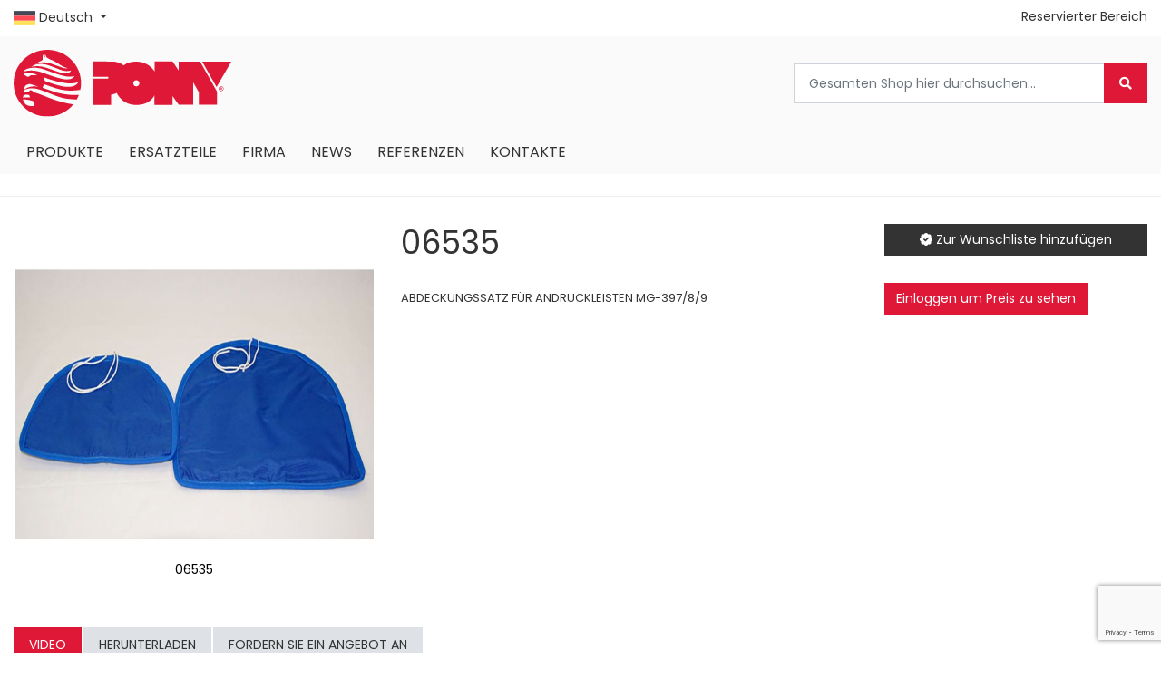

--- FILE ---
content_type: text/html; charset=UTF-8
request_url: https://ponyitaly.com/de/ersatzteile/uberzuge/uberzuge-und-abdeckungssatze/hemdenfisher/06535
body_size: 136693
content:
<!doctype html>
<html lang="de">
    <head prefix="og: http://ogp.me/ns# fb: http://ogp.me/ns/fb# product: http://ogp.me/ns/product#">
        <script>
    var BASE_URL = 'https://ponyitaly.com/de/';
    var require = {
        "baseUrl": "https://ponyitaly.com/pub/static/version1753859949/frontend/Kom/pony/de_DE"
    };
</script>
        <meta charset="utf-8"/>
<meta name="title" content="06535"/>
<meta name="description" content="ABDECKUNGSSATZ FÜR ANDRUCKLEISTEN MG-397/8/9"/>
<meta name="keywords" content="06535"/>
<meta name="robots" content="INDEX,FOLLOW"/>
<meta name="viewport" content="width=device-width, initial-scale=1"/>
<meta name="format-detection" content="telephone=no"/>
<title>06535</title>
<link  rel="stylesheet" type="text/css"  media="all" href="https://ponyitaly.com/pub/static/version1753859949/frontend/Kom/pony/de_DE/mage/calendar.css" />
<link  rel="stylesheet" type="text/css"  media="all" href="https://ponyitaly.com/pub/static/version1753859949/frontend/Kom/pony/de_DE/Kom_Bannerslider/css/bannerslider.css" />
<link  rel="stylesheet" type="text/css"  media="all" href="https://ponyitaly.com/pub/static/version1753859949/frontend/Kom/pony/de_DE/Kom_CustomContactForm/css/form.css" />
<link  rel="stylesheet" type="text/css"  media="all" href="https://ponyitaly.com/pub/static/version1753859949/frontend/Kom/pony/de_DE/Kom_DiscountLabel/css/discount.css" />
<link  rel="stylesheet" type="text/css"  media="all" href="https://ponyitaly.com/pub/static/version1753859949/frontend/Kom/pony/de_DE/Kom_EmbedVideo/css/video.css" />
<link  rel="stylesheet" type="text/css"  media="all" href="https://ponyitaly.com/pub/static/version1753859949/frontend/Kom/pony/de_DE/Kom_Googlemap/css/googlemap.css" />
<link  rel="stylesheet" type="text/css"  media="all" href="https://ponyitaly.com/pub/static/version1753859949/frontend/Kom/pony/de_DE/Kom_JsComponents/owl/assets/owl.carousel.min.css" />
<link  rel="stylesheet" type="text/css"  media="all" href="https://ponyitaly.com/pub/static/version1753859949/frontend/Kom/pony/de_DE/Kom_JsComponents/owl/assets/owl.theme.default.min.css" />
<link  rel="stylesheet" type="text/css"  media="all" href="https://ponyitaly.com/pub/static/version1753859949/frontend/Kom/pony/de_DE/Kom_JsComponents/owl/assets/animate.css" />
<link  rel="stylesheet" type="text/css"  media="all" href="https://ponyitaly.com/pub/static/version1753859949/frontend/Kom/pony/de_DE/Kom_JsComponents/mmenu/jquery.mmenu.all.css" />
<link  rel="stylesheet" type="text/css"  media="all" href="https://ponyitaly.com/pub/static/version1753859949/frontend/Kom/pony/de_DE/Kom_JsComponents/magiczoomplus/magiczoomplus.css" />
<link  rel="stylesheet" type="text/css"  media="all" href="https://ponyitaly.com/pub/static/version1753859949/frontend/Kom/pony/de_DE/Kom_JsComponents/magicscroll/magicscroll.css" />
<link  rel="stylesheet" type="text/css"  media="all" href="https://ponyitaly.com/pub/static/version1753859949/frontend/Kom/pony/de_DE/Kom_Megamenu/css/webslidemenu.css" />
<link  rel="stylesheet" type="text/css"  media="all" href="https://ponyitaly.com/pub/static/version1753859949/frontend/Kom/pony/de_DE/Kom_Messageslider/css/messageslider.css" />
<link  rel="stylesheet" type="text/css"  media="all" href="https://ponyitaly.com/pub/static/version1753859949/frontend/Kom/pony/de_DE/Kom_Parallax/css/parallax.css" />
<link  rel="stylesheet" type="text/css"  media="all" href="https://ponyitaly.com/pub/static/version1753859949/frontend/Kom/pony/de_DE/Kom_Productslider/css/productslider.css" />
<link  rel="stylesheet" type="text/css"  media="all" href="https://ponyitaly.com/pub/static/version1753859949/frontend/Kom/pony/de_DE/Kom_Sidebar/css/sidebar-menu.css" />
<link  rel="stylesheet" type="text/css"  media="all" href="https://ponyitaly.com/pub/static/version1753859949/frontend/Kom/pony/de_DE/Kom_UsaContactForm/css/form.css" />
<link  rel="stylesheet" type="text/css"  media="all" href="https://ponyitaly.com/pub/static/version1753859949/frontend/Kom/pony/de_DE/css/bootstrap.theme.css" />
<link  rel="stylesheet" type="text/css"  media="all" href="https://ponyitaly.com/pub/static/version1753859949/frontend/Kom/pony/de_DE/css/navigation.css" />
<link  rel="stylesheet" type="text/css"  media="all" href="https://ponyitaly.com/pub/static/version1753859949/frontend/Kom/pony/de_DE/css/boot.css" />
<link  rel="stylesheet" type="text/css"  media="all" href="https://ponyitaly.com/pub/static/version1753859949/frontend/Kom/pony/de_DE/css/boot-m.css" />
<link  rel="stylesheet" type="text/css"  media="all" href="https://ponyitaly.com/pub/static/version1753859949/frontend/Kom/pony/de_DE/Magento_Ui/css/modal.css" />
<link  rel="stylesheet" type="text/css"  media="all" href="https://ponyitaly.com/pub/static/version1753859949/frontend/Kom/pony/de_DE/Magento_Ui/css/tooltip.css" />
<link  rel="stylesheet" type="text/css"  media="all" href="https://ponyitaly.com/pub/static/version1753859949/frontend/Kom/pony/de_DE/css/font-awesome.min.css" />
<link  rel="stylesheet" type="text/css"  media="all" href="https://ponyitaly.com/pub/static/version1753859949/frontend/Kom/pony/de_DE/css/pony.css" />
<link  rel="stylesheet" type="text/css"  media="all" href="https://ponyitaly.com/pub/static/version1753859949/frontend/Kom/pony/de_DE/css/pony-m.css" />
<link  rel="stylesheet" type="text/css"  media="all" href="https://ponyitaly.com/pub/static/version1753859949/frontend/Kom/pony/de_DE/css/popup.css" />
<link  rel="stylesheet" type="text/css"  media="all" href="https://ponyitaly.com/pub/static/version1753859949/frontend/Kom/pony/de_DE/Amasty_HidePrice/js/fancyambox/jquery.fancyambox.min.css" />
<link  rel="stylesheet" type="text/css"  media="all" href="https://ponyitaly.com/pub/static/version1753859949/frontend/Kom/pony/de_DE/Amasty_HidePrice/css/amhideprice.css" />
<link  rel="stylesheet" type="text/css"  media="all" href="https://ponyitaly.com/pub/static/version1753859949/frontend/Kom/pony/de_DE/Amasty_Base/vendor/slick/amslick.min.css" />
<link  rel="stylesheet" type="text/css"  media="all" href="https://ponyitaly.com/pub/static/version1753859949/frontend/Kom/pony/de_DE/Amasty_ShopbyBase/css/swiper.min.css" />
<link  rel="stylesheet" type="text/css"  media="all" href="https://ponyitaly.com/pub/static/version1753859949/frontend/Kom/pony/de_DE/Magezon_Core/css/styles.css" />
<link  rel="stylesheet" type="text/css"  media="all" href="https://ponyitaly.com/pub/static/version1753859949/frontend/Kom/pony/de_DE/Magezon_Core/css/owlcarousel/owl.carousel.min.css" />
<link  rel="stylesheet" type="text/css"  media="all" href="https://ponyitaly.com/pub/static/version1753859949/frontend/Kom/pony/de_DE/Magezon_Core/css/animate.css" />
<link  rel="stylesheet" type="text/css"  media="all" href="https://ponyitaly.com/pub/static/version1753859949/frontend/Kom/pony/de_DE/Magezon_Core/css/fontawesome5.css" />
<link  rel="stylesheet" type="text/css"  media="all" href="https://ponyitaly.com/pub/static/version1753859949/frontend/Kom/pony/de_DE/Magezon_Core/css/mgz_font.css" />
<link  rel="stylesheet" type="text/css"  media="all" href="https://ponyitaly.com/pub/static/version1753859949/frontend/Kom/pony/de_DE/Magezon_Core/css/mgz_bootstrap.css" />
<link  rel="stylesheet" type="text/css"  media="all" href="https://ponyitaly.com/pub/static/version1753859949/frontend/Kom/pony/de_DE/Magezon_Builder/css/openiconic.min.css" />
<link  rel="stylesheet" type="text/css"  media="all" href="https://ponyitaly.com/pub/static/version1753859949/frontend/Kom/pony/de_DE/Magezon_Builder/css/styles.css" />
<link  rel="stylesheet" type="text/css"  media="all" href="https://ponyitaly.com/pub/static/version1753859949/frontend/Kom/pony/de_DE/Magezon_Builder/css/common.css" />
<link  rel="stylesheet" type="text/css"  media="all" href="https://ponyitaly.com/pub/static/version1753859949/frontend/Kom/pony/de_DE/Magezon_Core/css/magnific.css" />
<link  rel="stylesheet" type="text/css"  media="all" href="https://ponyitaly.com/pub/static/version1753859949/frontend/Kom/pony/de_DE/Magezon_PageBuilder/css/styles.css" />
<link  rel="stylesheet" type="text/css"  media="all" href="https://ponyitaly.com/pub/static/version1753859949/frontend/Kom/pony/de_DE/Magezon_PageBuilder/vendor/photoswipe/photoswipe.css" />
<link  rel="stylesheet" type="text/css"  media="all" href="https://ponyitaly.com/pub/static/version1753859949/frontend/Kom/pony/de_DE/Magezon_PageBuilder/vendor/photoswipe/default-skin/default-skin.css" />
<link  rel="stylesheet" type="text/css"  media="all" href="https://ponyitaly.com/pub/static/version1753859949/frontend/Kom/pony/de_DE/Magezon_PageBuilder/vendor/blueimp/css/blueimp-gallery.min.css" />
<link  rel="stylesheet" type="text/css"  media="all" href="https://ponyitaly.com/pub/static/version1753859949/frontend/Kom/pony/de_DE/Magento_Checkout/css/minicart.css" />
<link  rel="stylesheet" type="text/css"  media="all" href="https://ponyitaly.com/pub/static/version1753859949/frontend/Kom/pony/de_DE/mage/gallery/gallery.css" />
<link  rel="stylesheet" type="text/css"  media="all" href="https://ponyitaly.com/pub/static/version1753859949/frontend/Kom/pony/de_DE/Amasty_HidePrice/css/amhideprice-styles.css" />
<link  rel="stylesheet" type="text/css"  media="all" href="https://ponyitaly.com/pub/static/version1753859949/frontend/Kom/pony/de_DE/Kom_Tabs/css/tabs.css" />
<link  rel="stylesheet" type="text/css"  media="all" href="https://ponyitaly.com/pub/static/version1753859949/frontend/Kom/pony/de_DE/Magento_Review/css/review.css" />
<link  rel="stylesheet" type="text/css"  media="all" href="https://ponyitaly.com/pub/static/version1753859949/frontend/Kom/pony/de_DE/Magefan_Blog/css/blog-new.css" />
<link  rel="stylesheet" type="text/css"  media="all" href="https://ponyitaly.com/pub/static/version1753859949/frontend/Kom/pony/de_DE/Magefan_Blog/css/blog-custom.css" />
<link  rel="stylesheet" type="text/css"  media="all" href="https://ponyitaly.com/pub/static/version1753859949/frontend/Kom/pony/de_DE/Amasty_Mostviewed/css/source/mkcss/amrelated.css" />
<link  rel="stylesheet" type="text/css"  media="all" href="https://pro.fontawesome.com/releases/v5.8.1/css/all.css" />
<link  rel="stylesheet" type="text/css"  media="all" href="https://fonts.googleapis.com/css?family=Oswald:300,400,500,600,700" />
<link  rel="stylesheet" type="text/css"  media="all" href="https://fonts.googleapis.com/css?family=Poppins:300,400,600,700" />
<link  rel="stylesheet" type="text/css"  media="all" href="https://fonts.googleapis.com/css?family=Open+Sans:300,400,600,700" />
<script  type="text/javascript"  src="https://ponyitaly.com/pub/static/version1753859949/frontend/Kom/pony/de_DE/requirejs/require.js"></script>
<script  type="text/javascript"  src="https://ponyitaly.com/pub/static/version1753859949/frontend/Kom/pony/de_DE/mage/requirejs/mixins.js"></script>
<script  type="text/javascript"  src="https://ponyitaly.com/pub/static/version1753859949/frontend/Kom/pony/de_DE/requirejs-config.js"></script>
<script  type="text/javascript"  src="https://ponyitaly.com/pub/static/version1753859949/frontend/Kom/pony/de_DE/mage/polyfill.js"></script>
<script  type="text/javascript"  src="https://ponyitaly.com/pub/static/version1753859949/frontend/Kom/pony/de_DE/Kom_Megamenu/js/webslidemenu.js"></script>
<script  type="text/javascript"  src="https://ponyitaly.com/pub/static/version1753859949/frontend/Kom/pony/de_DE/Magento_Theme/js/kom.js"></script>
<link  rel="canonical" href="https://ponyitaly.com/de/06535" />
<link  rel="icon" type="image/x-icon" href="https://ponyitaly.com/pub/media/favicon/websites/1/logo-pony-message_1.ico" />
<link  rel="shortcut icon" type="image/x-icon" href="https://ponyitaly.com/pub/media/favicon/websites/1/logo-pony-message_1.ico" />
<!-- Global site tag (gtag.js) - Google Ads: 1037962677 -->
<script async src="https://www.googletagmanager.com/gtag/js?id=AW-1037962677"></script>
<script>
  window.dataLayer = window.dataLayer || [];
  function gtag(){dataLayer.push(arguments);}
  gtag('js', new Date());

  gtag('config', 'AW-1037962677');
</script>
<meta name="google-site-verification" content="ZVi9xvPvZ8DH8RlYKjHGYrNZo5yebpb3UgRh3Wg5dqw" />

<!-- Hotjar Tracking Code for https://ponyitaly.com/it/ -->
<script type="text/plain">
(function(h,o,t,j,a,r){
h.hj=h.hj||function(){(h.hj.q=h.hj.q||[]).push(arguments)};
h._hjSettings={hjid:1996398,hjsv:6};
a=o.getElementsByTagName('head')[0];
r=o.createElement('script');r.async=1;
r.src=t+h._hjSettings.hjid+j+h._hjSettings.hjsv;
a.appendChild(r);
})(window,document,'https://static.hotjar.com/c/hotjar-','.js?sv=');
</script>

<!-- Google Tag Manager -->
<script>(function(w,d,s,l,i){w[l]=w[l]||[];w[l].push({'gtm.start':
new Date().getTime(),event:'gtm.js'});var f=d.getElementsByTagName(s)[0],
j=d.createElement(s),dl=l!='dataLayer'?'&l='+l:'';j.async=true;j.src=
'https://www.googletagmanager.com/gtm.js?id='+i+dl;f.parentNode.insertBefore(j,f);
})(window,document,'script','dataLayer','GTM-TVHFWFT');</script>
<!-- End Google Tag Manager -->

<!-- Consent Solution -->

<script type="text/javascript">var _iub = _iub || {}; _iub.cons_instructions = _iub.cons_instructions || []; _iub.cons_instructions.push(["init", {api_key: "gVzZmFiyzi1QbkJKUAEkW1c7X6ABXuBH"}]);</script><script type="text/javascript" src="https://cdn.iubenda.com/cons/iubenda_cons.js" async></script>

<style>
.product-info-stock-sku {display:none;}
</style>        <!-- BEGIN GOOGLE ANALYTICS CODE -->
<script type="text/x-magento-init">
{
    "*": {
        "Magento_GoogleAnalytics/js/google-analytics": {
            "isCookieRestrictionModeEnabled": 0,
            "currentWebsite": 1,
            "cookieName": "user_allowed_save_cookie",
            "ordersTrackingData": [],
            "pageTrackingData": {"optPageUrl":"","isAnonymizedIpActive":false,"accountId":"UA-61839130-1"}        }
    }
}
</script>
<!-- END GOOGLE ANALYTICS CODE -->
<script type="text/javascript">
        var _iub = _iub || [];
        var bannerHTML; 
        _iub.csConfiguration = {"invalidateConsentWithoutLog":true,"reloadOnConsent":true,"consentOnContinuedBrowsing":false,"perPurposeConsent":true,"whitelabel":false,"lang":"de","siteId":2444447,"floatingPreferencesButtonDisplay":false,"cookiePolicyId":63016173, "banner":{ "slideDown":false,"acceptButtonDisplay":true,"customizeButtonDisplay":true,"acceptButtonColor":"#e01837","acceptButtonCaptionColor":"white","customizeButtonColor":"#ffffff","customizeButtonCaptionColor":"#777272","rejectButtonColor":"#0073CE","rejectButtonCaptionColor":"white","position":"float-center","backgroundOverlay":true,"textColor":"#fbfbfb","backgroundColor":"#8d8888","closeButtonRejects":true,"listPurposes":true,"explicitWithdrawal":true },
        "callback": {
            "onReady": function() {
                var banner = document.getElementById('iubenda-cs-banner');
                if (banner) {
                    bannerHTML = banner.innerHTML;
                }
            },
            "onPreferenceFirstExpressed": function(event) {
                _iub.cons_instructions.push(["submit",
                    {
                        consent: {
                            subject: {},
                            preferences: event,
                            legal_notices: [{
                                identifier: "cookie_policy"
                            }],
                            proofs: [{
                                content: JSON.stringify(event),
                                form: bannerHTML
                            }]
                        }
                    }
                ]);
            }
        }
    
    
    };
        </script>
        <script type="text/javascript" src="//cdn.iubenda.com/cs/stable/iubenda_cs.js" charset="UTF-8" async></script>    <script type="text/javascript">
        var iCallback = function () {};

        if ( 'callback' in _iub.csConfiguration ) {
            if ( 'onConsentGiven' in _iub.csConfiguration.callback )
                iCallback = _iub.csConfiguration.callback.onConsentGiven;

            _iub.csConfiguration.callback.onConsentGiven = function () {
                iCallback();

                jQuery( 'noscript._no_script_iub' ).each( function ( a, b ) {
                    var el = jQuery( b );
                    el.after( el.html() );
                } );
            };
        }
        ;
    </script>
    <style>
	.magezon-builder .mgz-container {width: 1280px;}
	</style>

<meta property="og:type" content="product" />
<meta property="og:title"
      content="06535" />
<meta property="og:image"
      content="https://ponyitaly.com/pub/media/catalog/product/cache/4230c9f6231778da5dcd5b6903954c04/0/6/06535_1.jpg" />
<meta property="og:description"
      content="ABDECKUNGSSATZ FÜR ANDRUCKLEISTEN MG-397/8/9" />
<meta property="og:url" content="https://ponyitaly.com/de/06535" />
    <meta property="product:price:amount" content="0"/>
    <meta property="product:price:currency"
      content="EUR"/>
            <link rel="alternate" hreflang="de" href="https://ponyitaly.com/de/06535"/>
            <link rel="alternate" hreflang="en-us" href="https://ponyitaly.com/06535"/>
            <link rel="alternate" hreflang="it" href="https://ponyitaly.com/it/06535"/>
            <link rel="alternate" hreflang="fr" href="https://ponyitaly.com/fr/06535"/>
            <link rel="alternate" hreflang="ru" href="https://ponyitaly.com/ru/06535"/>
            <link rel="alternate" hreflang="es" href="https://ponyitaly.com/es/06535"/>
                                    <link rel="alternate" hreflang="x-default" href="https://ponyitaly.com/06535"/>
        


    </head>
    <body data-container="body"
          data-mage-init='{"loaderAjax": {}, "loader": { "icon": "https://ponyitaly.com/pub/static/version1753859949/frontend/Kom/pony/de_DE/images/loader-2.gif"}}'
        itemtype="http://schema.org/Product" itemscope="itemscope" class="catalog-product-view product-06535 categorypath-ersatzteile-uberzuge-uberzuge-und-abdeckungssatze-hemdenfisher category-hemdenfisher page-layout-1column">
            <!-- Google Tag Manager (noscript) -->
    <noscript><iframe src="https://www.googletagmanager.com/ns.html?id=GTM-TVHFWFT"
    height="0" width="0" style="display:none;visibility:hidden"></iframe></noscript>
    <!-- End Google Tag Manager (noscript) -->


<script type="text/x-magento-init">
    {
        "*": {
            "mage/cookies": {
                "expires": null,
                "path": "\u002F",
                "domain": ".ponyitaly.com",
                "secure": false,
                "lifetime": "3600"
            }
        }
    }
</script>
	<noscript>
		<div class="message global noscript">
			<div class="content">
				<p>
					<strong>JavaScript scheint in Ihrem Browser deaktiviert zu sein.</strong>
					<span>Um unsere Website in bester Weise zu erfahren, aktivieren Sie Javascript in Ihrem Browser.</span>
				</p>
			</div>
		</div>
	</noscript>


<script>
    window.cookiesConfig = window.cookiesConfig || {};
    window.cookiesConfig.secure = true;
</script>
<script>
    require.config({
        map: {
            '*': {
                wysiwygAdapter: 'mage/adminhtml/wysiwyg/tiny_mce/tinymce4Adapter'
            }
        }
    });
</script>


<div class="page-wrapper"><header class="page-header">

				<!-- Mobile -->
		<div class="header p-3 mobile-detect-mobile">
            <div>
                <a href="#topMenu" class="showmenu"><i class="far fa-bars"></i></a>
            </div>
            <div><a class="logo" href="https://ponyitaly.com/de/" title="">
	<img src="https://ponyitaly.com/pub/static/version1753859949/frontend/Kom/pony/de_DE/images/logo-pony.svg"
		 alt=""
		 		 	/>
</a>
</div>
            <div class="lang-selector">
                <p><i class="fal fa-globe"></i> de <i class="arrow"></i></p>
                <ul class="lang-selector--langs">
                    <li><a href="https://ponyitaly.com/">English</a></li>
                    <li><a href="https://ponyitaly.com/it/">Italiano</a></li>
                    <li><a href="https://ponyitaly.com/fr/">Français</a></li>
                    <li><a href="https://ponyitaly.com/de/">Deutsch</a></li>
                    <li><a href="https://ponyitaly.com/ru/">Pусский</a></li>
                    <li><a href="https://ponyitaly.com/es/">Español</a></li>
                </ul>
            </div>
            <div>
                                <a href="" class="collapsed showsearch" data-toggle="collapse"><i class="far fa-search"></i></a>
                
<div data-block="minicart" class="minicart-wrapper">
        <!-- Mobile - Sidebar -->
    <button type="button" id="minicart-close" class="action close mobile-detect-mobile" style="display:none"></button>
            <div class="block block-komCart empty">
            <div id="minicart-content-wrapper" data-bind="scope: 'minicart_content'">
                <!-- ko template: getTemplate() --><!-- /ko -->
            </div>
                    </div>
            <!-- Desktop - Dropdown -->
            <div class="block block-minicart empty mobile-detect-desktop"
             data-role="dropdownDialog"
             data-mage-init='{"dropdownDialog":{
					"appendTo":"[data-block=minicart]",
					"triggerTarget":".showcart",
					"timeout": "2000",
					"closeOnMouseLeave": false,
					"closeOnEscape": true,
					"triggerClass":"active",
					"parentClass":"active",
					"buttons":[]}}'>
            <div id="minicart-content-wrapper" data-bind="scope: 'minicart_content'">
                <!-- ko template: getTemplate() --><!-- /ko -->
            </div>
                    </div>
        
    <script>
        window.checkout = {"shoppingCartUrl":"https:\/\/ponyitaly.com\/de\/checkout\/cart\/","checkoutUrl":"https:\/\/ponyitaly.com\/de\/checkout\/","updateItemQtyUrl":"https:\/\/ponyitaly.com\/de\/checkout\/sidebar\/updateItemQty\/","removeItemUrl":"https:\/\/ponyitaly.com\/de\/checkout\/sidebar\/removeItem\/","imageTemplate":"Magento_Catalog\/product\/image_with_borders","baseUrl":"https:\/\/ponyitaly.com\/de\/","minicartMaxItemsVisible":5,"websiteId":"1","maxItemsToDisplay":10,"storeId":"4","storeGroupId":"1","customerLoginUrl":"https:\/\/ponyitaly.com\/de\/customer\/account\/login\/referer\/aHR0cHM6Ly9wb255aXRhbHkuY29tL2RlL2Vyc2F0enRlaWxlL3ViZXJ6dWdlL3ViZXJ6dWdlLXVuZC1hYmRlY2t1bmdzc2F0emUvaGVtZGVuZmlzaGVyLzA2NTM1\/","isRedirectRequired":false,"autocomplete":"off","captcha":{"user_login":{"isCaseSensitive":false,"imageHeight":50,"imageSrc":"","refreshUrl":"https:\/\/ponyitaly.com\/de\/captcha\/refresh\/","isRequired":false,"timestamp":1769056521}}};
    </script>
    <script type="text/x-magento-init">
	{
		"[data-block='minicart']": {
			"Magento_Ui/js/core/app": {"components":{"minicart_content":{"children":{"subtotal.container":{"children":{"subtotal":{"children":{"subtotal.totals":{"config":{"display_cart_subtotal_incl_tax":0,"display_cart_subtotal_excl_tax":1,"template":"Magento_Tax\/checkout\/minicart\/subtotal\/totals"},"children":{"subtotal.totals.msrp":{"component":"Magento_Msrp\/js\/view\/checkout\/minicart\/subtotal\/totals","config":{"displayArea":"minicart-subtotal-hidden","template":"Magento_Msrp\/checkout\/minicart\/subtotal\/totals"}}},"component":"Magento_Tax\/js\/view\/checkout\/minicart\/subtotal\/totals"}},"component":"uiComponent","config":{"template":"Magento_Checkout\/minicart\/subtotal"}}},"component":"uiComponent","config":{"displayArea":"subtotalContainer"}},"item.renderer":{"component":"uiComponent","config":{"displayArea":"defaultRenderer","template":"Magento_Checkout\/minicart\/item\/default"},"children":{"item.image":{"component":"Magento_Catalog\/js\/view\/image","config":{"template":"Magento_Catalog\/product\/image","displayArea":"itemImage"}},"checkout.cart.item.price.sidebar":{"component":"uiComponent","config":{"template":"Magento_Checkout\/minicart\/item\/price","displayArea":"priceSidebar"}}}},"extra_info":{"component":"uiComponent","config":{"displayArea":"extraInfo"}},"promotion":{"component":"uiComponent","config":{"displayArea":"promotion"}}},"config":{"itemRenderer":{"default":"defaultRenderer","simple":"defaultRenderer","virtual":"defaultRenderer"},"template":"Magento_Checkout\/minicart\/content"},"component":"Magento_Checkout\/js\/view\/minicart"}},"types":[]}		},
		"*": {
			"Magento_Ui/js/block-loader": "https://ponyitaly.com/pub/static/version1753859949/frontend/Kom/pony/de_DE/images/loader-1.gif"
		}
	}
	</script>
</div>
            </div>
		</div>
		<div class="pl-3 pr-3 mobile-detect-mobile">
			<div class="collapse" id="collapseSearch"><div class="block block-search">
    <form class="form minisearch" id="search_mini_form" action="https://ponyitaly.com/de/catalogsearch/result/" method="get">
        <div class="input-group input-group-lg">
            <input id="search"
                                   type="text"
                   name="q"
                   value=""
                   placeholder="Gesamten Shop hier durchsuchen..."
                   class="form-control"
                   maxlength="128"
                   role="combobox"
                   aria-haspopup="false"
                   aria-autocomplete="both"
                   autocomplete="off"/>
            <div class="input-group-append">
                <button type="submit" title="Search" class="action search btn btn-primary">
                    <i class="fas fa-search"></i>
                </button>
            </div>
        </div>
        <div id="search_autocomplete" class="search-autocomplete"></div>
        
    </form>
</div>

<script>
    require(['jquery'], function ($) {
        $('.block-search label').click(function() {
            $(this).next('.control').toggle();
        });
    });
</script>

</div>
		</div>

		<script>

            if(window.innerWidth < 768){
		require(['jquery','jquery.bootstrap'], function($) {
			$(document).ready(function() {
				$('a.showsearch').on('click', function() {
					$('#collapseSearch').collapse('toggle');
				});
			});
		});

            }
		</script>

		<nav class="mobile-detect-mobile" id="komCart"></nav>
		<script>

            if(window.innerWidth < 768) {
                require(['jquery', 'jquery.mmenu'], function ($) {
                    $(document).ready(function () {
                        $('.minicart-wrapper').appendTo('#komCart');
                        $("#komCart").mmenu({
                            // Options
                            extensions: [
                                "position-back",
                                "position-right",
                                "shadow-page"
                            ],
                            // Addons
                            navbar: {
                                add: false
                            }
                        });
                        var API = $("#komCart").data("mmenu");

                        $(".showcart").click(function () {
                            $("#minicart-close").show();
                            API.open();
                        });
                        $("#minicart-close").click(function () {
                            API.close();
                        });
                    });
                });

            }
		</script>
				<!-- Desktop -->
		<div class="container header-top mobile-detect-desktop">
			<div class="row">
				<div class="col-lg-6 col-md-3 col-12">
					<div class="dropdown language">
	<a class="dropdown-toggle" href="#" role="button" id="dropdownLanguage" data-toggle="dropdown" aria-haspopup="true" aria-expanded="false">
		<img src="/pub/media/wysiwyg/flag-de.png" alt="Deutsch"/>
		Deutsch	</a>
	<div class="dropdown-menu" aria-labelledby="dropdownLanguage">
								<a class="view-en dropdown-item" href="#" data-post='{"action":"https:\/\/ponyitaly.com\/de\/stores\/store\/redirect\/","data":{"___store":"en","___from_store":"de","uenc":"aHR0cHM6Ly9wb255aXRhbHkuY29tL2Vyc2F0enRlaWxlL3ViZXJ6dWdlL3ViZXJ6dWdlLXVuZC1hYmRlY2t1bmdzc2F0emUvaGVtZGVuZmlzaGVyLzA2NTM1"}}'>
				<img src="/pub/media/wysiwyg/flag-en.png" alt="English"/>
				English			</a>
											<a class="view-it dropdown-item" href="#" data-post='{"action":"https:\/\/ponyitaly.com\/de\/stores\/store\/redirect\/","data":{"___store":"it","___from_store":"de","uenc":"aHR0cHM6Ly9wb255aXRhbHkuY29tL2l0L2Vyc2F0enRlaWxlL3ViZXJ6dWdlL3ViZXJ6dWdlLXVuZC1hYmRlY2t1bmdzc2F0emUvaGVtZGVuZmlzaGVyLzA2NTM1"}}'>
				<img src="/pub/media/wysiwyg/flag-it.png" alt="Italiano"/>
				Italiano			</a>
											<a class="view-fr dropdown-item" href="#" data-post='{"action":"https:\/\/ponyitaly.com\/de\/stores\/store\/redirect\/","data":{"___store":"fr","___from_store":"de","uenc":"aHR0cHM6Ly9wb255aXRhbHkuY29tL2ZyL2Vyc2F0enRlaWxlL3ViZXJ6dWdlL3ViZXJ6dWdlLXVuZC1hYmRlY2t1bmdzc2F0emUvaGVtZGVuZmlzaGVyLzA2NTM1"}}'>
				<img src="/pub/media/wysiwyg/flag-fr.png" alt="Français"/>
				Français			</a>
																<a class="view-ru dropdown-item" href="#" data-post='{"action":"https:\/\/ponyitaly.com\/de\/stores\/store\/redirect\/","data":{"___store":"ru","___from_store":"de","uenc":"aHR0cHM6Ly9wb255aXRhbHkuY29tL3J1L2Vyc2F0enRlaWxlL3ViZXJ6dWdlL3ViZXJ6dWdlLXVuZC1hYmRlY2t1bmdzc2F0emUvaGVtZGVuZmlzaGVyLzA2NTM1"}}'>
				<img src="/pub/media/wysiwyg/flag-ru.png" alt="русский"/>
				русский			</a>
											<a class="view-es dropdown-item" href="#" data-post='{"action":"https:\/\/ponyitaly.com\/de\/stores\/store\/redirect\/","data":{"___store":"es","___from_store":"de","uenc":"aHR0cHM6Ly9wb255aXRhbHkuY29tL2VzL2Vyc2F0enRlaWxlL3ViZXJ6dWdlL3ViZXJ6dWdlLXVuZC1hYmRlY2t1bmdzc2F0emUvaGVtZGVuZmlzaGVyLzA2NTM1"}}'>
				<img src="/pub/media/wysiwyg/flag-es.png" alt="Español"/>
				Español			</a>
						</div>
</div>

<script>
require(['jquery','jquery.bootstrap'], function($) {
	$('.language > .dropdown-toggle').dropdown()
});
</script>
														</div>
				<div class="col-lg-6 col-md-9 col-12">
                    <div class="link-top-bar">
                    					<ul class="header-links"><li><a href="https://ponyitaly.com/de/customer/account/" >Reservierter Bereich</a></li>
</ul>                    </div>
				</div>
			</div>
		</div>
		<div class="header mobile-detect-desktop">
			<div class="container">
				<div class="row">
					<div class="col-lg-6 col-md-4 col-12">
						<a class="logo" href="https://ponyitaly.com/de/" title="">
	<img src="https://ponyitaly.com/pub/static/version1753859949/frontend/Kom/pony/de_DE/images/logo-pony.svg"
		 alt=""
		 		 	/>
</a>
					</div>
					<div class="col-lg-6 col-md-8 col-12 header-right">
						<div class="block block-search">
    <form class="form minisearch" id="search_mini_form" action="https://ponyitaly.com/de/catalogsearch/result/" method="get">
        <div class="input-group input-group-lg">
            <input id="search"
                                   type="text"
                   name="q"
                   value=""
                   placeholder="Gesamten Shop hier durchsuchen..."
                   class="form-control"
                   maxlength="128"
                   role="combobox"
                   aria-haspopup="false"
                   aria-autocomplete="both"
                   autocomplete="off"/>
            <div class="input-group-append">
                <button type="submit" title="Search" class="action search btn btn-primary">
                    <i class="fas fa-search"></i>
                </button>
            </div>
        </div>
        <div id="search_autocomplete" class="search-autocomplete"></div>
        
    </form>
</div>

<script>
    require(['jquery'], function ($) {
        $('.block-search label').click(function() {
            $(this).next('.control').toggle();
        });
    });
</script>

										</div>
				</div>
			</div>
		</div>
			</header>
<nav id="topMenu">
	<div id="panel-menu">
		
	<ul class="mobile-detect-mobile">
		<li  class="level0 nav-1 category-item first level-top parent"><a href="https://ponyitaly.com/de/produkte"  class="level-top" ><span>PRODUKTE</span></a><ul class="list-unstyled level0 submenu"><li  class="level1 nav-1-1 category-item first parent"><a href="https://ponyitaly.com/de/produkte/bugeltische" ><span>BÜGELTISCHE</span></a><ul class="list-unstyled level1 submenu"><li  class="level2 nav-1-1-1 category-item first"><a href="https://ponyitaly.com/de/produkte/bugeltische/absaugbugeltische" ><span>Absaugbügeltische</span></a></li><li  class="level2 nav-1-1-2 category-item"><a href="https://ponyitaly.com/de/produkte/bugeltische/rechteckige-bugeltische" ><span>Rechteckige Bügeltische</span></a></li><li  class="level2 nav-1-1-3 category-item"><a href="https://ponyitaly.com/de/produkte/bugeltische/absaug-blasbugeltische" ><span>Absaug-/Blasbügeltische</span></a></li><li  class="level2 nav-1-1-4 category-item"><a href="https://ponyitaly.com/de/produkte/bugeltische/absaug-blas-unterdampfbugeltische" ><span>Absaug-/Blas-/Unterdampfbügeltische</span></a></li><li  class="level2 nav-1-1-5 category-item last"><a href="https://ponyitaly.com/de/produkte/bugeltische/absaug-unterdampfbugeltische" ><span>Absaug-/Unterdampfbügeltische</span></a></li></ul></li><li  class="level1 nav-1-2 category-item parent"><a href="https://ponyitaly.com/de/produkte/finish-gerate-topper-kabinen" ><span>FINISH-GERÄTE - TOPPER - KABINEN</span></a><ul class="list-unstyled level1 submenu"><li  class="level2 nav-1-2-1 category-item first"><a href="https://ponyitaly.com/de/produkte/finish-gerate-topper-kabinen/hemdenfinisher" ><span>Hemdenfinisher</span></a></li><li  class="level2 nav-1-2-2 category-item"><a href="https://ponyitaly.com/de/produkte/finish-gerate-topper-kabinen/formfinisher-mit-senkrechter-spannung" ><span>Formfinisher mit senkrechter Spannung</span></a></li><li  class="level2 nav-1-2-3 category-item"><a href="https://ponyitaly.com/de/produkte/finish-gerate-topper-kabinen/universal-formfinisher" ><span>Universal Formfinisher</span></a></li><li  class="level2 nav-1-2-4 category-item"><a href="https://ponyitaly.com/de/produkte/finish-gerate-topper-kabinen/topper" ><span>Topper</span></a></li><li  class="level2 nav-1-2-5 category-item last"><a href="https://ponyitaly.com/de/produkte/finish-gerate-topper-kabinen/bugelkabinen" ><span>Bügelkabinen</span></a></li></ul></li><li  class="level1 nav-1-3 category-item parent"><a href="https://ponyitaly.com/de/produkte/bugeleisen-und-zubehor" ><span>BÜGELEISEN UND ZUBEHÖR</span></a><ul class="list-unstyled level1 submenu"><li  class="level2 nav-1-3-1 category-item first"><a href="https://ponyitaly.com/de/produkte/bugeleisen-und-zubehor/bugeleisen" ><span>Bügeleisen</span></a></li><li  class="level2 nav-1-3-2 category-item last"><a href="https://ponyitaly.com/de/produkte/bugeleisen-und-zubehor/zubehor" ><span>Zubehör</span></a></li></ul></li><li  class="level1 nav-1-4 category-item parent"><a href="https://ponyitaly.com/de/produkte/detachur" ><span>DETACHUR</span></a><ul class="list-unstyled level1 submenu"><li  class="level2 nav-1-4-1 category-item first"><a href="https://ponyitaly.com/de/produkte/detachur/detachiertische" ><span>Detachiertische</span></a></li><li  class="level2 nav-1-4-2 category-item last"><a href="https://ponyitaly.com/de/produkte/detachur/detachierkabinen" ><span>Detachierkabinen</span></a></li></ul></li><li  class="level1 nav-1-5 category-item parent"><a href="https://ponyitaly.com/de/produkte/pressen" ><span>PRESSEN</span></a><ul class="list-unstyled level1 submenu"><li  class="level2 nav-1-5-1 category-item first"><a href="https://ponyitaly.com/de/produkte/pressen/pressen-fur-die-wascherei" ><span>Pressen für die Wäscherei</span></a></li><li  class="level2 nav-1-5-2 category-item"><a href="https://ponyitaly.com/de/produkte/pressen/pressen-fur-die-chemische-reinigung" ><span>Pressen für die chemische Reinigung</span></a></li><li  class="level2 nav-1-5-3 category-item"><a href="https://ponyitaly.com/de/produkte/pressen/hemdenpressen" ><span>Hemdenpressen</span></a></li><li  class="level2 nav-1-5-4 category-item last"><a href="https://ponyitaly.com/de/produkte/pressen/hosenpressen" ><span>Hosenpressen</span></a></li></ul></li><li  class="level1 nav-1-6 category-item parent"><a href="https://ponyitaly.com/de/produkte/dampferzeuger" ><span>DAMPFERZEUGER</span></a><ul class="list-unstyled level1 submenu"><li  class="level2 nav-1-6-1 category-item first"><a href="https://ponyitaly.com/de/produkte/dampferzeuger/dampferzeuger-fur-bugeleisen" ><span>Dampferzeuger für Bügeleisen</span></a></li><li  class="level2 nav-1-6-2 category-item last"><a href="https://ponyitaly.com/de/produkte/dampferzeuger/elektrodampferzeuger" ><span>Elektrodampferzeuger</span></a></li></ul></li><li  class="level1 nav-1-7 category-item"><a href="https://ponyitaly.com/de/produkte/hygienisierung" ><span>HYGIENISIERUNG</span></a></li><li  class="level1 nav-1-8 category-item last"><a href="https://ponyitaly.com/de/produkte/puff-irons" ><span>PUFF IRONS</span></a></li></ul></li><li  class="level0 nav-2 category-item has-active last level-top parent"><a href="https://ponyitaly.com/de/ersatzteile"  class="level-top" ><span>Ersatzteile</span></a><ul class="list-unstyled level0 submenu"><li  class="level1 nav-2-1 category-item first parent"><a href="https://ponyitaly.com/de/ersatzteile/drehbugelarme-und-bugelformen" ><span>Drehbügelarme und Bügelformen</span></a><ul class="list-unstyled level1 submenu"><li  class="level2 nav-2-1-1 category-item first"><a href="https://ponyitaly.com/de/ersatzteile/drehbugelarme-und-bugelformen/bestandteile" ><span>Bestandteile</span></a></li><li  class="level2 nav-2-1-2 category-item last"><a href="https://ponyitaly.com/de/ersatzteile/drehbugelarme-und-bugelformen/bugelformen" ><span>Bügelformen</span></a></li></ul></li><li  class="level1 nav-2-2 category-item parent"><a href="https://ponyitaly.com/de/ersatzteile/kessel" ><span>Kessel</span></a><ul class="list-unstyled level1 submenu"><li  class="level2 nav-2-2-1 category-item first"><a href="https://ponyitaly.com/de/ersatzteile/kessel/komplette-kessel" ><span>Komplette Kessel</span></a></li><li  class="level2 nav-2-2-2 category-item last"><a href="https://ponyitaly.com/de/ersatzteile/kessel/bestandteile-fur-kessel" ><span>Bestandteile für Kessel</span></a></li></ul></li><li  class="level1 nav-2-3 category-item"><a href="https://ponyitaly.com/de/ersatzteile/buchsen" ><span>Buchsen</span></a></li><li  class="level1 nav-2-4 category-item"><a href="https://ponyitaly.com/de/ersatzteile/seile" ><span>Seile</span></a></li><li  class="level1 nav-2-5 category-item has-active parent"><a href="https://ponyitaly.com/de/ersatzteile/uberzuge" ><span>Überzüge</span></a><ul class="list-unstyled level1 submenu"><li  class="level2 nav-2-5-1 category-item first has-active parent"><a href="https://ponyitaly.com/de/ersatzteile/uberzuge/uberzuge-und-abdeckungssatze" ><span>Überzüge und Abdeckungssätze</span></a><ul class="list-unstyled level2 submenu"><li  class="level3 nav-2-5-1-1 category-item first"><a href="https://ponyitaly.com/de/ersatzteile/uberzuge/uberzuge-und-abdeckungssatze/bugeltische" ><span>Bügeltische</span></a></li><li  class="level3 nav-2-5-1-2 category-item"><a href="https://ponyitaly.com/de/ersatzteile/uberzuge/uberzuge-und-abdeckungssatze/detachiertische" ><span>Detachiertische</span></a></li><li  class="level3 nav-2-5-1-3 category-item"><a href="https://ponyitaly.com/de/ersatzteile/uberzuge/uberzuge-und-abdeckungssatze/bugelpresse" ><span>Bügelpresse</span></a></li><li  class="level3 nav-2-5-1-4 category-item"><a href="https://ponyitaly.com/de/ersatzteile/uberzuge/uberzuge-und-abdeckungssatze/bugelformen" ><span>Bügelformen</span></a></li><li  class="level3 nav-2-5-1-5 category-item active"><a href="https://ponyitaly.com/de/ersatzteile/uberzuge/uberzuge-und-abdeckungssatze/hemdenfisher" ><span>Hemdenfisher</span></a></li><li  class="level3 nav-2-5-1-6 category-item last"><a href="https://ponyitaly.com/de/ersatzteile/uberzuge/uberzuge-und-abdeckungssatze/hosentopper" ><span>Hosentopper</span></a></li></ul></li><li  class="level2 nav-2-5-2 category-item"><a href="https://ponyitaly.com/de/ersatzteile/uberzuge/bezugfedern" ><span>Bezugfedern</span></a></li><li  class="level2 nav-2-5-3 category-item"><a href="https://ponyitaly.com/de/ersatzteile/uberzuge/isolierbezuge" ><span>Isolierbezüge</span></a></li><li  class="level2 nav-2-5-4 category-item parent"><a href="https://ponyitaly.com/de/ersatzteile/uberzuge/polsterungen" ><span>Polsterungen</span></a><ul class="list-unstyled level2 submenu"><li  class="level3 nav-2-5-4-1 category-item first"><a href="https://ponyitaly.com/de/ersatzteile/uberzuge/polsterungen/bugeltische" ><span>Bügeltische</span></a></li><li  class="level3 nav-2-5-4-2 category-item"><a href="https://ponyitaly.com/de/ersatzteile/uberzuge/polsterungen/pressen" ><span>Pressen</span></a></li><li  class="level3 nav-2-5-4-3 category-item last"><a href="https://ponyitaly.com/de/ersatzteile/uberzuge/polsterungen/hemdenfinisher" ><span>Hemdenfinisher</span></a></li></ul></li><li  class="level2 nav-2-5-5 category-item"><a href="https://ponyitaly.com/de/ersatzteile/uberzuge/antiglanzplatten" ><span>Antiglanzplatten</span></a></li><li  class="level2 nav-2-5-6 category-item"><a href="https://ponyitaly.com/de/ersatzteile/uberzuge/topperbezuge" ><span>Topperbezüge</span></a></li><li  class="level2 nav-2-5-7 category-item last"><a href="https://ponyitaly.com/de/ersatzteile/uberzuge/puppenbezuge" ><span>Puppenbezüge</span></a></li></ul></li><li  class="level1 nav-2-6 category-item parent"><a href="https://ponyitaly.com/de/ersatzteile/kompressoren" ><span>Kompressoren</span></a><ul class="list-unstyled level1 submenu"><li  class="level2 nav-2-6-1 category-item first"><a href="https://ponyitaly.com/de/ersatzteile/kompressoren/komponenten" ><span>Komponenten</span></a></li><li  class="level2 nav-2-6-2 category-item last"><a href="https://ponyitaly.com/de/ersatzteile/kompressoren/kompressoren" ><span>Kompressoren</span></a></li></ul></li><li  class="level1 nav-2-7 category-item parent"><a href="https://ponyitaly.com/de/ersatzteile/elektromechanische-und-elektronische-einrichtungen" ><span>Elektromechanische und Elektronische Einrichtungen</span></a><ul class="list-unstyled level1 submenu"><li  class="level2 nav-2-7-1 category-item first"><a href="https://ponyitaly.com/de/ersatzteile/elektromechanische-und-elektronische-einrichtungen/bestandteile" ><span>Bestandteile</span></a></li><li  class="level2 nav-2-7-2 category-item"><a href="https://ponyitaly.com/de/ersatzteile/elektromechanische-und-elektronische-einrichtungen/schutzschalter" ><span>Schützschalter</span></a></li><li  class="level2 nav-2-7-3 category-item"><a href="https://ponyitaly.com/de/ersatzteile/elektromechanische-und-elektronische-einrichtungen/zyklischer-programmierer" ><span>Zyklischer Programmierer</span></a></li><li  class="level2 nav-2-7-4 category-item"><a href="https://ponyitaly.com/de/ersatzteile/elektromechanische-und-elektronische-einrichtungen/elektropedale" ><span>Elektropedale</span></a></li><li  class="level2 nav-2-7-5 category-item"><a href="https://ponyitaly.com/de/ersatzteile/elektromechanische-und-elektronische-einrichtungen/elektromagnete" ><span>Elektromagnete</span></a></li><li  class="level2 nav-2-7-6 category-item"><a href="https://ponyitaly.com/de/ersatzteile/elektromechanische-und-elektronische-einrichtungen/platinen" ><span>Platinen</span></a></li><li  class="level2 nav-2-7-7 category-item"><a href="https://ponyitaly.com/de/ersatzteile/elektromechanische-und-elektronische-einrichtungen/druckschalter" ><span>Druckschalter</span></a></li><li  class="level2 nav-2-7-8 category-item"><a href="https://ponyitaly.com/de/ersatzteile/elektromechanische-und-elektronische-einrichtungen/relais" ><span>Relais</span></a></li><li  class="level2 nav-2-7-9 category-item"><a href="https://ponyitaly.com/de/ersatzteile/elektromechanische-und-elektronische-einrichtungen/temperaturregler" ><span>Temperaturregler</span></a></li><li  class="level2 nav-2-7-10 category-item last"><a href="https://ponyitaly.com/de/ersatzteile/elektromechanische-und-elektronische-einrichtungen/zeitgeber" ><span>Zeitgeber</span></a></li></ul></li><li  class="level1 nav-2-8 category-item parent"><a href="https://ponyitaly.com/de/ersatzteile/elektrische-bestandteile" ><span>Elektrische Bestandteile</span></a><ul class="list-unstyled level1 submenu"><li  class="level2 nav-2-8-1 category-item first"><a href="https://ponyitaly.com/de/ersatzteile/elektrische-bestandteile/verbinder" ><span>Verbinder</span></a></li><li  class="level2 nav-2-8-2 category-item"><a href="https://ponyitaly.com/de/ersatzteile/elektrische-bestandteile/sicherungen" ><span>Sicherungen</span></a></li><li  class="level2 nav-2-8-3 category-item"><a href="https://ponyitaly.com/de/ersatzteile/elektrische-bestandteile/sicherungshalter" ><span>Sicherungshalter</span></a></li><li  class="level2 nav-2-8-4 category-item"><a href="https://ponyitaly.com/de/ersatzteile/elektrische-bestandteile/mikroschalter" ><span>Mikroschalter</span></a></li><li  class="level2 nav-2-8-5 category-item"><a href="https://ponyitaly.com/de/ersatzteile/elektrische-bestandteile/stecker" ><span>Stecker</span></a></li><li  class="level2 nav-2-8-6 category-item"><a href="https://ponyitaly.com/de/ersatzteile/elektrische-bestandteile/dosen" ><span>Dosen</span></a></li><li  class="level2 nav-2-8-7 category-item"><a href="https://ponyitaly.com/de/ersatzteile/elektrische-bestandteile/schalter" ><span>Schalter</span></a></li><li  class="level2 nav-2-8-8 category-item"><a href="https://ponyitaly.com/de/ersatzteile/elektrische-bestandteile/klemmen" ><span>Klemmen</span></a></li><li  class="level2 nav-2-8-9 category-item last"><a href="https://ponyitaly.com/de/ersatzteile/elektrische-bestandteile/anzeigelampen" ><span>Anzeigelampen</span></a></li></ul></li><li  class="level1 nav-2-9 category-item parent"><a href="https://ponyitaly.com/de/ersatzteile/pistolen" ><span>Pistolen</span></a><ul class="list-unstyled level1 submenu"><li  class="level2 nav-2-9-1 category-item first"><a href="https://ponyitaly.com/de/ersatzteile/pistolen/pistolen" ><span>Pistolen</span></a></li><li  class="level2 nav-2-9-2 category-item last"><a href="https://ponyitaly.com/de/ersatzteile/pistolen/komponenten" ><span>Komponenten</span></a></li></ul></li><li  class="level1 nav-2-10 category-item"><a href="https://ponyitaly.com/de/ersatzteile/handgriffe" ><span>Handgriffe</span></a></li><li  class="level1 nav-2-11 category-item parent"><a href="https://ponyitaly.com/de/ersatzteile/plateaus" ><span>Plateaus</span></a><ul class="list-unstyled level1 submenu"><li  class="level2 nav-2-11-1 category-item first"><a href="https://ponyitaly.com/de/ersatzteile/plateaus/plateaus" ><span>Plateaus</span></a></li><li  class="level2 nav-2-11-2 category-item last"><a href="https://ponyitaly.com/de/ersatzteile/plateaus/komponenten" ><span>Komponenten</span></a></li></ul></li><li  class="level1 nav-2-12 category-item parent"><a href="https://ponyitaly.com/de/ersatzteile/anlagebestandteile" ><span>Anlagebestandteile</span></a><ul class="list-unstyled level1 submenu"><li  class="level2 nav-2-12-1 category-item first"><a href="https://ponyitaly.com/de/ersatzteile/anlagebestandteile/luftrohre" ><span>Luftröhre</span></a></li><li  class="level2 nav-2-12-2 category-item"><a href="https://ponyitaly.com/de/ersatzteile/anlagebestandteile/kugelhahne-und-schieberhahne" ><span>Kugelhahne und Schieberhahne</span></a></li><li  class="level2 nav-2-12-3 category-item"><a href="https://ponyitaly.com/de/ersatzteile/anlagebestandteile/schellen" ><span>Schellen</span></a></li><li  class="level2 nav-2-12-4 category-item"><a href="https://ponyitaly.com/de/ersatzteile/anlagebestandteile/anschlussstucke" ><span>Anschlußstücke</span></a></li><li  class="level2 nav-2-12-5 category-item"><a href="https://ponyitaly.com/de/ersatzteile/anlagebestandteile/halbschnellanschlussstucke" ><span>Halbschnellanschlußstücke</span></a></li><li  class="level2 nav-2-12-6 category-item"><a href="https://ponyitaly.com/de/ersatzteile/anlagebestandteile/gummiunterlagen" ><span>Gummiunterlagen</span></a></li><li  class="level2 nav-2-12-7 category-item"><a href="https://ponyitaly.com/de/ersatzteile/anlagebestandteile/ruckschlagventile" ><span>Rückschlagventile</span></a></li><li  class="level2 nav-2-12-8 category-item"><a href="https://ponyitaly.com/de/ersatzteile/anlagebestandteile/manometer" ><span>Manometer</span></a></li><li  class="level2 nav-2-12-9 category-item"><a href="https://ponyitaly.com/de/ersatzteile/anlagebestandteile/isoliermantel" ><span>Isoliermäntel</span></a></li><li  class="level2 nav-2-12-10 category-item"><a href="https://ponyitaly.com/de/ersatzteile/anlagebestandteile/schnellanschlussstucke" ><span>Schnellanschlußstücke</span></a></li><li  class="level2 nav-2-12-11 category-item"><a href="https://ponyitaly.com/de/ersatzteile/anlagebestandteile/dampfrohre" ><span>Dampfröhre</span></a></li><li  class="level2 nav-2-12-12 category-item"><a href="https://ponyitaly.com/de/ersatzteile/anlagebestandteile/ableiter" ><span>Ableiter</span></a></li><li  class="level2 nav-2-12-13 category-item"><a href="https://ponyitaly.com/de/ersatzteile/anlagebestandteile/absaugungsrohre" ><span>Absaugungsröhre</span></a></li><li  class="level2 nav-2-12-14 category-item"><a href="https://ponyitaly.com/de/ersatzteile/anlagebestandteile/wasserfilter-absaugungsfilter" ><span>Wasserfilter - Absaugungsfilter</span></a></li><li  class="level2 nav-2-12-15 category-item last"><a href="https://ponyitaly.com/de/ersatzteile/anlagebestandteile/wasserrohre" ><span>Wasserröhre</span></a></li></ul></li><li  class="level1 nav-2-13 category-item parent"><a href="https://ponyitaly.com/de/ersatzteile/eisen" ><span>Eisen</span></a><ul class="list-unstyled level1 submenu"><li  class="level2 nav-2-13-1 category-item first"><a href="https://ponyitaly.com/de/ersatzteile/eisen/zubehor" ><span>Zubehör</span></a></li><li  class="level2 nav-2-13-2 category-item"><a href="https://ponyitaly.com/de/ersatzteile/eisen/komponenten" ><span>Komponenten</span></a></li><li  class="level2 nav-2-13-3 category-item last"><a href="https://ponyitaly.com/de/ersatzteile/eisen/bugeleisen" ><span>Bügeleisen</span></a></li></ul></li><li  class="level1 nav-2-14 category-item parent"><a href="https://ponyitaly.com/de/ersatzteile/wasserniveauregler" ><span>Wasserniveauregler</span></a><ul class="list-unstyled level1 submenu"><li  class="level2 nav-2-14-1 category-item first"><a href="https://ponyitaly.com/de/ersatzteile/wasserniveauregler/bestandteile" ><span>Bestandteile</span></a></li><li  class="level2 nav-2-14-2 category-item"><a href="https://ponyitaly.com/de/ersatzteile/wasserniveauregler/elektromechanische-und-elektronische-wasserniveauregler" ><span>Elektromechanische und Elektronische Wasserniveauregler</span></a></li><li  class="level2 nav-2-14-3 category-item last"><a href="https://ponyitaly.com/de/ersatzteile/wasserniveauregler/flansche" ><span>Flansche</span></a></li></ul></li><li  class="level1 nav-2-15 category-item parent"><a href="https://ponyitaly.com/de/ersatzteile/motoren" ><span>Motoren</span></a><ul class="list-unstyled level1 submenu"><li  class="level2 nav-2-15-1 category-item first"><a href="https://ponyitaly.com/de/ersatzteile/motoren/komponenten" ><span>Komponenten</span></a></li><li  class="level2 nav-2-15-2 category-item last"><a href="https://ponyitaly.com/de/ersatzteile/motoren/moteren" ><span>Moteren</span></a></li></ul></li><li  class="level1 nav-2-16 category-item"><a href="https://ponyitaly.com/de/ersatzteile/zapfen" ><span>Zapfen</span></a></li><li  class="level1 nav-2-17 category-item parent"><a href="https://ponyitaly.com/de/ersatzteile/pneumatische-bestandteile" ><span>Pneumatische Bestandteile</span></a><ul class="list-unstyled level1 submenu"><li  class="level2 nav-2-17-1 category-item first"><a href="https://ponyitaly.com/de/ersatzteile/pneumatische-bestandteile/luftfilter-reduzierstucke-druckluftoler" ><span>Luftfilter - Reduzierstücke - Druckluftöler</span></a></li><li  class="level2 nav-2-17-2 category-item"><a href="https://ponyitaly.com/de/ersatzteile/pneumatische-bestandteile/bestandteile" ><span>Bestandteile</span></a></li><li  class="level2 nav-2-17-3 category-item"><a href="https://ponyitaly.com/de/ersatzteile/pneumatische-bestandteile/zylinder-stossdampfer" ><span>Zylinder - Stoßdämpfer</span></a></li><li  class="level2 nav-2-17-4 category-item"><a href="https://ponyitaly.com/de/ersatzteile/pneumatische-bestandteile/ablenker" ><span>Ablenker</span></a></li><li  class="level2 nav-2-17-5 category-item"><a href="https://ponyitaly.com/de/ersatzteile/pneumatische-bestandteile/hebelsteuerung" ><span>Hebelsteuerung</span></a></li><li  class="level2 nav-2-17-6 category-item"><a href="https://ponyitaly.com/de/ersatzteile/pneumatische-bestandteile/pneumatische-fussschaltersteuerung" ><span>Pneumatische Fußschaltersteuerung</span></a></li><li  class="level2 nav-2-17-7 category-item"><a href="https://ponyitaly.com/de/ersatzteile/pneumatische-bestandteile/pneumatische-ventile" ><span>Pneumatische Ventile</span></a></li><li  class="level2 nav-2-17-8 category-item"><a href="https://ponyitaly.com/de/ersatzteile/pneumatische-bestandteile/druckknopfschaltersteuerung" ><span>Druckknopfschaltersteuerung</span></a></li><li  class="level2 nav-2-17-9 category-item"><a href="https://ponyitaly.com/de/ersatzteile/pneumatische-bestandteile/schnellablassventile" ><span>Schnellablassventile</span></a></li><li  class="level2 nav-2-17-10 category-item last"><a href="https://ponyitaly.com/de/ersatzteile/pneumatische-bestandteile/schalldampfer" ><span>Schälldämpfer</span></a></li></ul></li><li  class="level1 nav-2-18 category-item parent"><a href="https://ponyitaly.com/de/ersatzteile/pumpen" ><span>Pumpen</span></a><ul class="list-unstyled level1 submenu"><li  class="level2 nav-2-18-1 category-item first"><a href="https://ponyitaly.com/de/ersatzteile/pumpen/komponenten" ><span>Komponenten</span></a></li><li  class="level2 nav-2-18-2 category-item last"><a href="https://ponyitaly.com/de/ersatzteile/pumpen/pumpen" ><span>Pumpen</span></a></li></ul></li><li  class="level1 nav-2-19 category-item parent"><a href="https://ponyitaly.com/de/ersatzteile/heizwiderstande" ><span>Heizwiderstände</span></a><ul class="list-unstyled level1 submenu"><li  class="level2 nav-2-19-1 category-item first"><a href="https://ponyitaly.com/de/ersatzteile/heizwiderstande/bestandteile" ><span>Bestandteile</span></a></li><li  class="level2 nav-2-19-2 category-item"><a href="https://ponyitaly.com/de/ersatzteile/heizwiderstande/flansche" ><span>Flansche</span></a></li><li  class="level2 nav-2-19-3 category-item"><a href="https://ponyitaly.com/de/ersatzteile/heizwiderstande/heizelemente" ><span>Heizelemente</span></a></li><li  class="level2 nav-2-19-4 category-item"><a href="https://ponyitaly.com/de/ersatzteile/heizwiderstande/heizwiderstande-fur-armelbugelformen" ><span>Heizwiderstände für Ärmelbügelformen  </span></a></li><li  class="level2 nav-2-19-5 category-item"><a href="https://ponyitaly.com/de/ersatzteile/heizwiderstande/heizwiderstande-fur-bugelflache" ><span>Heizwiderstände für Bügelfläche  </span></a></li><li  class="level2 nav-2-19-6 category-item"><a href="https://ponyitaly.com/de/ersatzteile/heizwiderstande/heizwiderstande-mit-flansch" ><span>Heizwiderstände mit Flansch </span></a></li><li  class="level2 nav-2-19-7 category-item"><a href="https://ponyitaly.com/de/ersatzteile/heizwiderstande/dampfbatterien" ><span>Dampfbatterien</span></a></li><li  class="level2 nav-2-19-8 category-item last"><a href="https://ponyitaly.com/de/ersatzteile/heizwiderstande/sonstige-heizwiderstande" ><span>Sonstige Heizwiderstände</span></a></li></ul></li><li  class="level1 nav-2-20 category-item"><a href="https://ponyitaly.com/de/ersatzteile/stabe" ><span>Stäbe</span></a></li><li  class="level1 nav-2-21 category-item parent"><a href="https://ponyitaly.com/de/ersatzteile/kleine-generatoren" ><span>kleine Generatoren</span></a><ul class="list-unstyled level1 submenu"><li  class="level2 nav-2-21-1 category-item first"><a href="https://ponyitaly.com/de/ersatzteile/kleine-generatoren/4-vapor-komponente" ><span>4 Vapor Komponente</span></a></li><li  class="level2 nav-2-21-2 category-item"><a href="https://ponyitaly.com/de/ersatzteile/kleine-generatoren/baby-zubehor" ><span>Baby Zubehör</span></a></li><li  class="level2 nav-2-21-3 category-item last"><a href="https://ponyitaly.com/de/ersatzteile/kleine-generatoren/baby-komponenten" ><span>Baby Komponenten</span></a></li></ul></li><li  class="level1 nav-2-22 category-item parent"><a href="https://ponyitaly.com/de/ersatzteile/magnetventile" ><span>Magnetventile</span></a><ul class="list-unstyled level1 submenu"><li  class="level2 nav-2-22-1 category-item first"><a href="https://ponyitaly.com/de/ersatzteile/magnetventile/luftmagnetventile" ><span>Luftmagnetventile</span></a></li><li  class="level2 nav-2-22-2 category-item"><a href="https://ponyitaly.com/de/ersatzteile/magnetventile/bestandteile" ><span>Bestandteile</span></a></li><li  class="level2 nav-2-22-3 category-item"><a href="https://ponyitaly.com/de/ersatzteile/magnetventile/dampfmagnetventile" ><span>Dampfmagnetventile</span></a></li><li  class="level2 nav-2-22-4 category-item last"><a href="https://ponyitaly.com/de/ersatzteile/magnetventile/wassermagnetventile" ><span>Wassermagnetventile</span></a></li></ul></li><li  class="level1 nav-2-23 category-item"><a href="https://ponyitaly.com/de/ersatzteile/feder" ><span>Feder</span></a></li><li  class="level1 nav-2-24 category-item parent"><a href="https://ponyitaly.com/de/ersatzteile/dampfventile" ><span>Dampfventile</span></a><ul class="list-unstyled level1 submenu"><li  class="level2 nav-2-24-1 category-item first"><a href="https://ponyitaly.com/de/ersatzteile/dampfventile/bestandteile" ><span>Bestandteile</span></a></li><li  class="level2 nav-2-24-2 category-item last"><a href="https://ponyitaly.com/de/ersatzteile/dampfventile/dampfventile" ><span>Dampfventile</span></a></li></ul></li><li  class="level1 nav-2-25 category-item parent"><a href="https://ponyitaly.com/de/ersatzteile/hosentopper" ><span>Hosentopper</span></a><ul class="list-unstyled level1 submenu"><li  class="level2 nav-2-25-1 category-item first"><a href="https://ponyitaly.com/de/ersatzteile/hosentopper/zubehor" ><span>Zubehör</span></a></li><li  class="level2 nav-2-25-2 category-item"><a href="https://ponyitaly.com/de/ersatzteile/hosentopper/bestandteile" ><span>Bestandteile</span></a></li><li  class="level2 nav-2-25-3 category-item last"><a href="https://ponyitaly.com/de/ersatzteile/hosentopper/topperformen" ><span>Topperformen</span></a></li></ul></li><li  class="level1 nav-2-26 category-item parent"><a href="https://ponyitaly.com/de/ersatzteile/absaugungsmotoren-und-ventilatoren" ><span>Absaugungsmotoren und Ventilatoren</span></a><ul class="list-unstyled level1 submenu"><li  class="level2 nav-2-26-1 category-item first"><a href="https://ponyitaly.com/de/ersatzteile/absaugungsmotoren-und-ventilatoren/komponenten" ><span>Komponenten</span></a></li><li  class="level2 nav-2-26-2 category-item last"><a href="https://ponyitaly.com/de/ersatzteile/absaugungsmotoren-und-ventilatoren/absaugungsmotoren-und-ventilatoren" ><span>Absaugungsmotoren und Ventilatoren</span></a></li></ul></li><li  class="level1 nav-2-27 category-item last"><a href="https://ponyitaly.com/de/ersatzteile/rader" ><span>Räder</span></a></li></ul></li>				<li>
			<a href="https://ponyitaly.com/de/company">Firma</a>
			<ul>
				<li><a href="https://ponyitaly.com/de/history">Unsere Geschichte</a></li>
				<li><a href="https://ponyitaly.com/de/mission">Vision und Auftrag</a></li>
				<li><a href="https://ponyitaly.com/de/market">Markt</a></li>
			</ul>
		</li>
		<li><a href="https://ponyitaly.com/de/news">News</a></li>
		<li><a class="link-non-cliccabile" href="https://ponyitaly.com/de/references">Referenzen</a>
		    <ul>
				<li><a href="https://ponyitaly.com/de/drycleaners">Chemische Reinigung</a></li>
				<li><a href="https://ponyitaly.com/de/references">Hotels</a></li>
			</ul>
		</li>
		<li><a href="https://ponyitaly.com/de/contacts">Kontakte</a></li>
	</ul>
	<div class="wsdownmenu tranbg mobile-detect-desktop">
		<nav class="wsdownmenu tranbg clearfix">
			<ul class="wsdown-mobile wsdownmenu-list">
				<li  class="level0 nav-1 category-item first level-top parent"><a href="https://ponyitaly.com/de/produkte"  class="level-top" ><span>PRODUKTE</span></a><ul class="wsdownmenu-submenu 0-megamenu"><li  class="level1 nav-1-1 category-item first parent"><a href="https://ponyitaly.com/de/produkte/bugeltische" ><span>BÜGELTISCHE</span></a><ul class="wsdownmenu-submenu-sub 1-megamenu"><li  class="level2 nav-1-1-1 category-item first"><a href="https://ponyitaly.com/de/produkte/bugeltische/absaugbugeltische" ><span>Absaugbügeltische</span></a></li><li  class="level2 nav-1-1-2 category-item"><a href="https://ponyitaly.com/de/produkte/bugeltische/rechteckige-bugeltische" ><span>Rechteckige Bügeltische</span></a></li><li  class="level2 nav-1-1-3 category-item"><a href="https://ponyitaly.com/de/produkte/bugeltische/absaug-blasbugeltische" ><span>Absaug-/Blasbügeltische</span></a></li><li  class="level2 nav-1-1-4 category-item"><a href="https://ponyitaly.com/de/produkte/bugeltische/absaug-blas-unterdampfbugeltische" ><span>Absaug-/Blas-/Unterdampfbügeltische</span></a></li><li  class="level2 nav-1-1-5 category-item last"><a href="https://ponyitaly.com/de/produkte/bugeltische/absaug-unterdampfbugeltische" ><span>Absaug-/Unterdampfbügeltische</span></a></li></ul></li><li  class="level1 nav-1-2 category-item parent"><a href="https://ponyitaly.com/de/produkte/finish-gerate-topper-kabinen" ><span>FINISH-GERÄTE - TOPPER - KABINEN</span></a><ul class="wsdownmenu-submenu-sub 1-megamenu"><li  class="level2 nav-1-2-1 category-item first"><a href="https://ponyitaly.com/de/produkte/finish-gerate-topper-kabinen/hemdenfinisher" ><span>Hemdenfinisher</span></a></li><li  class="level2 nav-1-2-2 category-item"><a href="https://ponyitaly.com/de/produkte/finish-gerate-topper-kabinen/formfinisher-mit-senkrechter-spannung" ><span>Formfinisher mit senkrechter Spannung</span></a></li><li  class="level2 nav-1-2-3 category-item"><a href="https://ponyitaly.com/de/produkte/finish-gerate-topper-kabinen/universal-formfinisher" ><span>Universal Formfinisher</span></a></li><li  class="level2 nav-1-2-4 category-item"><a href="https://ponyitaly.com/de/produkte/finish-gerate-topper-kabinen/topper" ><span>Topper</span></a></li><li  class="level2 nav-1-2-5 category-item last"><a href="https://ponyitaly.com/de/produkte/finish-gerate-topper-kabinen/bugelkabinen" ><span>Bügelkabinen</span></a></li></ul></li><li  class="level1 nav-1-3 category-item parent"><a href="https://ponyitaly.com/de/produkte/bugeleisen-und-zubehor" ><span>BÜGELEISEN UND ZUBEHÖR</span></a><ul class="wsdownmenu-submenu-sub 1-megamenu"><li  class="level2 nav-1-3-1 category-item first"><a href="https://ponyitaly.com/de/produkte/bugeleisen-und-zubehor/bugeleisen" ><span>Bügeleisen</span></a></li><li  class="level2 nav-1-3-2 category-item last"><a href="https://ponyitaly.com/de/produkte/bugeleisen-und-zubehor/zubehor" ><span>Zubehör</span></a></li></ul></li><li  class="level1 nav-1-4 category-item parent"><a href="https://ponyitaly.com/de/produkte/detachur" ><span>DETACHUR</span></a><ul class="wsdownmenu-submenu-sub 1-megamenu"><li  class="level2 nav-1-4-1 category-item first"><a href="https://ponyitaly.com/de/produkte/detachur/detachiertische" ><span>Detachiertische</span></a></li><li  class="level2 nav-1-4-2 category-item last"><a href="https://ponyitaly.com/de/produkte/detachur/detachierkabinen" ><span>Detachierkabinen</span></a></li></ul></li><li  class="level1 nav-1-5 category-item parent"><a href="https://ponyitaly.com/de/produkte/pressen" ><span>PRESSEN</span></a><ul class="wsdownmenu-submenu-sub 1-megamenu"><li  class="level2 nav-1-5-1 category-item first"><a href="https://ponyitaly.com/de/produkte/pressen/pressen-fur-die-wascherei" ><span>Pressen für die Wäscherei</span></a></li><li  class="level2 nav-1-5-2 category-item"><a href="https://ponyitaly.com/de/produkte/pressen/pressen-fur-die-chemische-reinigung" ><span>Pressen für die chemische Reinigung</span></a></li><li  class="level2 nav-1-5-3 category-item"><a href="https://ponyitaly.com/de/produkte/pressen/hemdenpressen" ><span>Hemdenpressen</span></a></li><li  class="level2 nav-1-5-4 category-item last"><a href="https://ponyitaly.com/de/produkte/pressen/hosenpressen" ><span>Hosenpressen</span></a></li></ul></li><li  class="level1 nav-1-6 category-item parent"><a href="https://ponyitaly.com/de/produkte/dampferzeuger" ><span>DAMPFERZEUGER</span></a><ul class="wsdownmenu-submenu-sub 1-megamenu"><li  class="level2 nav-1-6-1 category-item first"><a href="https://ponyitaly.com/de/produkte/dampferzeuger/dampferzeuger-fur-bugeleisen" ><span>Dampferzeuger für Bügeleisen</span></a></li><li  class="level2 nav-1-6-2 category-item last"><a href="https://ponyitaly.com/de/produkte/dampferzeuger/elektrodampferzeuger" ><span>Elektrodampferzeuger</span></a></li></ul></li><li  class="level1 nav-1-7 category-item"><a href="https://ponyitaly.com/de/produkte/hygienisierung" ><span>HYGIENISIERUNG</span></a></li><li  class="level1 nav-1-8 category-item last"><a href="https://ponyitaly.com/de/produkte/puff-irons" ><span>PUFF IRONS</span></a></li></ul></li><li  class="level0 nav-2 category-item has-active last level-top parent"><a href="https://ponyitaly.com/de/ersatzteile"  class="level-top" ><span>Ersatzteile</span></a><ul class="wsdownmenu-submenu 0-megamenu"><li  class="level1 nav-2-1 category-item first parent"><a href="https://ponyitaly.com/de/ersatzteile/drehbugelarme-und-bugelformen" ><span>Drehbügelarme und Bügelformen</span></a><ul class="wsdownmenu-submenu-sub 1-megamenu"><li  class="level2 nav-2-1-1 category-item first"><a href="https://ponyitaly.com/de/ersatzteile/drehbugelarme-und-bugelformen/bestandteile" ><span>Bestandteile</span></a></li><li  class="level2 nav-2-1-2 category-item last"><a href="https://ponyitaly.com/de/ersatzteile/drehbugelarme-und-bugelformen/bugelformen" ><span>Bügelformen</span></a></li></ul></li><li  class="level1 nav-2-2 category-item parent"><a href="https://ponyitaly.com/de/ersatzteile/kessel" ><span>Kessel</span></a><ul class="wsdownmenu-submenu-sub 1-megamenu"><li  class="level2 nav-2-2-1 category-item first"><a href="https://ponyitaly.com/de/ersatzteile/kessel/komplette-kessel" ><span>Komplette Kessel</span></a></li><li  class="level2 nav-2-2-2 category-item last"><a href="https://ponyitaly.com/de/ersatzteile/kessel/bestandteile-fur-kessel" ><span>Bestandteile für Kessel</span></a></li></ul></li><li  class="level1 nav-2-3 category-item"><a href="https://ponyitaly.com/de/ersatzteile/buchsen" ><span>Buchsen</span></a></li><li  class="level1 nav-2-4 category-item"><a href="https://ponyitaly.com/de/ersatzteile/seile" ><span>Seile</span></a></li><li  class="level1 nav-2-5 category-item has-active parent"><a href="https://ponyitaly.com/de/ersatzteile/uberzuge" ><span>Überzüge</span></a><ul class="wsdownmenu-submenu-sub 1-megamenu"><li  class="level2 nav-2-5-1 category-item first has-active parent"><a href="https://ponyitaly.com/de/ersatzteile/uberzuge/uberzuge-und-abdeckungssatze" ><span>Überzüge und Abdeckungssätze</span></a><ul class="wsdownmenu-submenu-sub-sub 2-megamenu"><li  class="level3 nav-2-5-1-1 category-item first"><a href="https://ponyitaly.com/de/ersatzteile/uberzuge/uberzuge-und-abdeckungssatze/bugeltische" ><span>Bügeltische</span></a></li><li  class="level3 nav-2-5-1-2 category-item"><a href="https://ponyitaly.com/de/ersatzteile/uberzuge/uberzuge-und-abdeckungssatze/detachiertische" ><span>Detachiertische</span></a></li><li  class="level3 nav-2-5-1-3 category-item"><a href="https://ponyitaly.com/de/ersatzteile/uberzuge/uberzuge-und-abdeckungssatze/bugelpresse" ><span>Bügelpresse</span></a></li><li  class="level3 nav-2-5-1-4 category-item"><a href="https://ponyitaly.com/de/ersatzteile/uberzuge/uberzuge-und-abdeckungssatze/bugelformen" ><span>Bügelformen</span></a></li><li  class="level3 nav-2-5-1-5 category-item active"><a href="https://ponyitaly.com/de/ersatzteile/uberzuge/uberzuge-und-abdeckungssatze/hemdenfisher" ><span>Hemdenfisher</span></a></li><li  class="level3 nav-2-5-1-6 category-item last"><a href="https://ponyitaly.com/de/ersatzteile/uberzuge/uberzuge-und-abdeckungssatze/hosentopper" ><span>Hosentopper</span></a></li></ul></li><li  class="level2 nav-2-5-2 category-item"><a href="https://ponyitaly.com/de/ersatzteile/uberzuge/bezugfedern" ><span>Bezugfedern</span></a></li><li  class="level2 nav-2-5-3 category-item"><a href="https://ponyitaly.com/de/ersatzteile/uberzuge/isolierbezuge" ><span>Isolierbezüge</span></a></li><li  class="level2 nav-2-5-4 category-item parent"><a href="https://ponyitaly.com/de/ersatzteile/uberzuge/polsterungen" ><span>Polsterungen</span></a><ul class="wsdownmenu-submenu-sub-sub 2-megamenu"><li  class="level3 nav-2-5-4-1 category-item first"><a href="https://ponyitaly.com/de/ersatzteile/uberzuge/polsterungen/bugeltische" ><span>Bügeltische</span></a></li><li  class="level3 nav-2-5-4-2 category-item"><a href="https://ponyitaly.com/de/ersatzteile/uberzuge/polsterungen/pressen" ><span>Pressen</span></a></li><li  class="level3 nav-2-5-4-3 category-item last"><a href="https://ponyitaly.com/de/ersatzteile/uberzuge/polsterungen/hemdenfinisher" ><span>Hemdenfinisher</span></a></li></ul></li><li  class="level2 nav-2-5-5 category-item"><a href="https://ponyitaly.com/de/ersatzteile/uberzuge/antiglanzplatten" ><span>Antiglanzplatten</span></a></li><li  class="level2 nav-2-5-6 category-item"><a href="https://ponyitaly.com/de/ersatzteile/uberzuge/topperbezuge" ><span>Topperbezüge</span></a></li><li  class="level2 nav-2-5-7 category-item last"><a href="https://ponyitaly.com/de/ersatzteile/uberzuge/puppenbezuge" ><span>Puppenbezüge</span></a></li></ul></li><li  class="level1 nav-2-6 category-item parent"><a href="https://ponyitaly.com/de/ersatzteile/kompressoren" ><span>Kompressoren</span></a><ul class="wsdownmenu-submenu-sub 1-megamenu"><li  class="level2 nav-2-6-1 category-item first"><a href="https://ponyitaly.com/de/ersatzteile/kompressoren/komponenten" ><span>Komponenten</span></a></li><li  class="level2 nav-2-6-2 category-item last"><a href="https://ponyitaly.com/de/ersatzteile/kompressoren/kompressoren" ><span>Kompressoren</span></a></li></ul></li><li  class="level1 nav-2-7 category-item parent"><a href="https://ponyitaly.com/de/ersatzteile/elektromechanische-und-elektronische-einrichtungen" ><span>Elektromechanische und Elektronische Einrichtungen</span></a><ul class="wsdownmenu-submenu-sub 1-megamenu"><li  class="level2 nav-2-7-1 category-item first"><a href="https://ponyitaly.com/de/ersatzteile/elektromechanische-und-elektronische-einrichtungen/bestandteile" ><span>Bestandteile</span></a></li><li  class="level2 nav-2-7-2 category-item"><a href="https://ponyitaly.com/de/ersatzteile/elektromechanische-und-elektronische-einrichtungen/schutzschalter" ><span>Schützschalter</span></a></li><li  class="level2 nav-2-7-3 category-item"><a href="https://ponyitaly.com/de/ersatzteile/elektromechanische-und-elektronische-einrichtungen/zyklischer-programmierer" ><span>Zyklischer Programmierer</span></a></li><li  class="level2 nav-2-7-4 category-item"><a href="https://ponyitaly.com/de/ersatzteile/elektromechanische-und-elektronische-einrichtungen/elektropedale" ><span>Elektropedale</span></a></li><li  class="level2 nav-2-7-5 category-item"><a href="https://ponyitaly.com/de/ersatzteile/elektromechanische-und-elektronische-einrichtungen/elektromagnete" ><span>Elektromagnete</span></a></li><li  class="level2 nav-2-7-6 category-item"><a href="https://ponyitaly.com/de/ersatzteile/elektromechanische-und-elektronische-einrichtungen/platinen" ><span>Platinen</span></a></li><li  class="level2 nav-2-7-7 category-item"><a href="https://ponyitaly.com/de/ersatzteile/elektromechanische-und-elektronische-einrichtungen/druckschalter" ><span>Druckschalter</span></a></li><li  class="level2 nav-2-7-8 category-item"><a href="https://ponyitaly.com/de/ersatzteile/elektromechanische-und-elektronische-einrichtungen/relais" ><span>Relais</span></a></li><li  class="level2 nav-2-7-9 category-item"><a href="https://ponyitaly.com/de/ersatzteile/elektromechanische-und-elektronische-einrichtungen/temperaturregler" ><span>Temperaturregler</span></a></li><li  class="level2 nav-2-7-10 category-item last"><a href="https://ponyitaly.com/de/ersatzteile/elektromechanische-und-elektronische-einrichtungen/zeitgeber" ><span>Zeitgeber</span></a></li></ul></li><li  class="level1 nav-2-8 category-item parent"><a href="https://ponyitaly.com/de/ersatzteile/elektrische-bestandteile" ><span>Elektrische Bestandteile</span></a><ul class="wsdownmenu-submenu-sub 1-megamenu"><li  class="level2 nav-2-8-1 category-item first"><a href="https://ponyitaly.com/de/ersatzteile/elektrische-bestandteile/verbinder" ><span>Verbinder</span></a></li><li  class="level2 nav-2-8-2 category-item"><a href="https://ponyitaly.com/de/ersatzteile/elektrische-bestandteile/sicherungen" ><span>Sicherungen</span></a></li><li  class="level2 nav-2-8-3 category-item"><a href="https://ponyitaly.com/de/ersatzteile/elektrische-bestandteile/sicherungshalter" ><span>Sicherungshalter</span></a></li><li  class="level2 nav-2-8-4 category-item"><a href="https://ponyitaly.com/de/ersatzteile/elektrische-bestandteile/mikroschalter" ><span>Mikroschalter</span></a></li><li  class="level2 nav-2-8-5 category-item"><a href="https://ponyitaly.com/de/ersatzteile/elektrische-bestandteile/stecker" ><span>Stecker</span></a></li><li  class="level2 nav-2-8-6 category-item"><a href="https://ponyitaly.com/de/ersatzteile/elektrische-bestandteile/dosen" ><span>Dosen</span></a></li><li  class="level2 nav-2-8-7 category-item"><a href="https://ponyitaly.com/de/ersatzteile/elektrische-bestandteile/schalter" ><span>Schalter</span></a></li><li  class="level2 nav-2-8-8 category-item"><a href="https://ponyitaly.com/de/ersatzteile/elektrische-bestandteile/klemmen" ><span>Klemmen</span></a></li><li  class="level2 nav-2-8-9 category-item last"><a href="https://ponyitaly.com/de/ersatzteile/elektrische-bestandteile/anzeigelampen" ><span>Anzeigelampen</span></a></li></ul></li><li  class="level1 nav-2-9 category-item parent"><a href="https://ponyitaly.com/de/ersatzteile/pistolen" ><span>Pistolen</span></a><ul class="wsdownmenu-submenu-sub 1-megamenu"><li  class="level2 nav-2-9-1 category-item first"><a href="https://ponyitaly.com/de/ersatzteile/pistolen/pistolen" ><span>Pistolen</span></a></li><li  class="level2 nav-2-9-2 category-item last"><a href="https://ponyitaly.com/de/ersatzteile/pistolen/komponenten" ><span>Komponenten</span></a></li></ul></li><li  class="level1 nav-2-10 category-item"><a href="https://ponyitaly.com/de/ersatzteile/handgriffe" ><span>Handgriffe</span></a></li><li  class="level1 nav-2-11 category-item parent"><a href="https://ponyitaly.com/de/ersatzteile/plateaus" ><span>Plateaus</span></a><ul class="wsdownmenu-submenu-sub 1-megamenu"><li  class="level2 nav-2-11-1 category-item first"><a href="https://ponyitaly.com/de/ersatzteile/plateaus/plateaus" ><span>Plateaus</span></a></li><li  class="level2 nav-2-11-2 category-item last"><a href="https://ponyitaly.com/de/ersatzteile/plateaus/komponenten" ><span>Komponenten</span></a></li></ul></li><li  class="level1 nav-2-12 category-item parent"><a href="https://ponyitaly.com/de/ersatzteile/anlagebestandteile" ><span>Anlagebestandteile</span></a><ul class="wsdownmenu-submenu-sub 1-megamenu"><li  class="level2 nav-2-12-1 category-item first"><a href="https://ponyitaly.com/de/ersatzteile/anlagebestandteile/luftrohre" ><span>Luftröhre</span></a></li><li  class="level2 nav-2-12-2 category-item"><a href="https://ponyitaly.com/de/ersatzteile/anlagebestandteile/kugelhahne-und-schieberhahne" ><span>Kugelhahne und Schieberhahne</span></a></li><li  class="level2 nav-2-12-3 category-item"><a href="https://ponyitaly.com/de/ersatzteile/anlagebestandteile/schellen" ><span>Schellen</span></a></li><li  class="level2 nav-2-12-4 category-item"><a href="https://ponyitaly.com/de/ersatzteile/anlagebestandteile/anschlussstucke" ><span>Anschlußstücke</span></a></li><li  class="level2 nav-2-12-5 category-item"><a href="https://ponyitaly.com/de/ersatzteile/anlagebestandteile/halbschnellanschlussstucke" ><span>Halbschnellanschlußstücke</span></a></li><li  class="level2 nav-2-12-6 category-item"><a href="https://ponyitaly.com/de/ersatzteile/anlagebestandteile/gummiunterlagen" ><span>Gummiunterlagen</span></a></li><li  class="level2 nav-2-12-7 category-item"><a href="https://ponyitaly.com/de/ersatzteile/anlagebestandteile/ruckschlagventile" ><span>Rückschlagventile</span></a></li><li  class="level2 nav-2-12-8 category-item"><a href="https://ponyitaly.com/de/ersatzteile/anlagebestandteile/manometer" ><span>Manometer</span></a></li><li  class="level2 nav-2-12-9 category-item"><a href="https://ponyitaly.com/de/ersatzteile/anlagebestandteile/isoliermantel" ><span>Isoliermäntel</span></a></li><li  class="level2 nav-2-12-10 category-item"><a href="https://ponyitaly.com/de/ersatzteile/anlagebestandteile/schnellanschlussstucke" ><span>Schnellanschlußstücke</span></a></li><li  class="level2 nav-2-12-11 category-item"><a href="https://ponyitaly.com/de/ersatzteile/anlagebestandteile/dampfrohre" ><span>Dampfröhre</span></a></li><li  class="level2 nav-2-12-12 category-item"><a href="https://ponyitaly.com/de/ersatzteile/anlagebestandteile/ableiter" ><span>Ableiter</span></a></li><li  class="level2 nav-2-12-13 category-item"><a href="https://ponyitaly.com/de/ersatzteile/anlagebestandteile/absaugungsrohre" ><span>Absaugungsröhre</span></a></li><li  class="level2 nav-2-12-14 category-item"><a href="https://ponyitaly.com/de/ersatzteile/anlagebestandteile/wasserfilter-absaugungsfilter" ><span>Wasserfilter - Absaugungsfilter</span></a></li><li  class="level2 nav-2-12-15 category-item last"><a href="https://ponyitaly.com/de/ersatzteile/anlagebestandteile/wasserrohre" ><span>Wasserröhre</span></a></li></ul></li><li  class="level1 nav-2-13 category-item parent"><a href="https://ponyitaly.com/de/ersatzteile/eisen" ><span>Eisen</span></a><ul class="wsdownmenu-submenu-sub 1-megamenu"><li  class="level2 nav-2-13-1 category-item first"><a href="https://ponyitaly.com/de/ersatzteile/eisen/zubehor" ><span>Zubehör</span></a></li><li  class="level2 nav-2-13-2 category-item"><a href="https://ponyitaly.com/de/ersatzteile/eisen/komponenten" ><span>Komponenten</span></a></li><li  class="level2 nav-2-13-3 category-item last"><a href="https://ponyitaly.com/de/ersatzteile/eisen/bugeleisen" ><span>Bügeleisen</span></a></li></ul></li><li  class="level1 nav-2-14 category-item parent"><a href="https://ponyitaly.com/de/ersatzteile/wasserniveauregler" ><span>Wasserniveauregler</span></a><ul class="wsdownmenu-submenu-sub 1-megamenu"><li  class="level2 nav-2-14-1 category-item first"><a href="https://ponyitaly.com/de/ersatzteile/wasserniveauregler/bestandteile" ><span>Bestandteile</span></a></li><li  class="level2 nav-2-14-2 category-item"><a href="https://ponyitaly.com/de/ersatzteile/wasserniveauregler/elektromechanische-und-elektronische-wasserniveauregler" ><span>Elektromechanische und Elektronische Wasserniveauregler</span></a></li><li  class="level2 nav-2-14-3 category-item last"><a href="https://ponyitaly.com/de/ersatzteile/wasserniveauregler/flansche" ><span>Flansche</span></a></li></ul></li><li  class="level1 nav-2-15 category-item parent"><a href="https://ponyitaly.com/de/ersatzteile/motoren" ><span>Motoren</span></a><ul class="wsdownmenu-submenu-sub 1-megamenu"><li  class="level2 nav-2-15-1 category-item first"><a href="https://ponyitaly.com/de/ersatzteile/motoren/komponenten" ><span>Komponenten</span></a></li><li  class="level2 nav-2-15-2 category-item last"><a href="https://ponyitaly.com/de/ersatzteile/motoren/moteren" ><span>Moteren</span></a></li></ul></li><li  class="level1 nav-2-16 category-item"><a href="https://ponyitaly.com/de/ersatzteile/zapfen" ><span>Zapfen</span></a></li><li  class="level1 nav-2-17 category-item parent"><a href="https://ponyitaly.com/de/ersatzteile/pneumatische-bestandteile" ><span>Pneumatische Bestandteile</span></a><ul class="wsdownmenu-submenu-sub 1-megamenu"><li  class="level2 nav-2-17-1 category-item first"><a href="https://ponyitaly.com/de/ersatzteile/pneumatische-bestandteile/luftfilter-reduzierstucke-druckluftoler" ><span>Luftfilter - Reduzierstücke - Druckluftöler</span></a></li><li  class="level2 nav-2-17-2 category-item"><a href="https://ponyitaly.com/de/ersatzteile/pneumatische-bestandteile/bestandteile" ><span>Bestandteile</span></a></li><li  class="level2 nav-2-17-3 category-item"><a href="https://ponyitaly.com/de/ersatzteile/pneumatische-bestandteile/zylinder-stossdampfer" ><span>Zylinder - Stoßdämpfer</span></a></li><li  class="level2 nav-2-17-4 category-item"><a href="https://ponyitaly.com/de/ersatzteile/pneumatische-bestandteile/ablenker" ><span>Ablenker</span></a></li><li  class="level2 nav-2-17-5 category-item"><a href="https://ponyitaly.com/de/ersatzteile/pneumatische-bestandteile/hebelsteuerung" ><span>Hebelsteuerung</span></a></li><li  class="level2 nav-2-17-6 category-item"><a href="https://ponyitaly.com/de/ersatzteile/pneumatische-bestandteile/pneumatische-fussschaltersteuerung" ><span>Pneumatische Fußschaltersteuerung</span></a></li><li  class="level2 nav-2-17-7 category-item"><a href="https://ponyitaly.com/de/ersatzteile/pneumatische-bestandteile/pneumatische-ventile" ><span>Pneumatische Ventile</span></a></li><li  class="level2 nav-2-17-8 category-item"><a href="https://ponyitaly.com/de/ersatzteile/pneumatische-bestandteile/druckknopfschaltersteuerung" ><span>Druckknopfschaltersteuerung</span></a></li><li  class="level2 nav-2-17-9 category-item"><a href="https://ponyitaly.com/de/ersatzteile/pneumatische-bestandteile/schnellablassventile" ><span>Schnellablassventile</span></a></li><li  class="level2 nav-2-17-10 category-item last"><a href="https://ponyitaly.com/de/ersatzteile/pneumatische-bestandteile/schalldampfer" ><span>Schälldämpfer</span></a></li></ul></li><li  class="level1 nav-2-18 category-item parent"><a href="https://ponyitaly.com/de/ersatzteile/pumpen" ><span>Pumpen</span></a><ul class="wsdownmenu-submenu-sub 1-megamenu"><li  class="level2 nav-2-18-1 category-item first"><a href="https://ponyitaly.com/de/ersatzteile/pumpen/komponenten" ><span>Komponenten</span></a></li><li  class="level2 nav-2-18-2 category-item last"><a href="https://ponyitaly.com/de/ersatzteile/pumpen/pumpen" ><span>Pumpen</span></a></li></ul></li><li  class="level1 nav-2-19 category-item parent"><a href="https://ponyitaly.com/de/ersatzteile/heizwiderstande" ><span>Heizwiderstände</span></a><ul class="wsdownmenu-submenu-sub 1-megamenu"><li  class="level2 nav-2-19-1 category-item first"><a href="https://ponyitaly.com/de/ersatzteile/heizwiderstande/bestandteile" ><span>Bestandteile</span></a></li><li  class="level2 nav-2-19-2 category-item"><a href="https://ponyitaly.com/de/ersatzteile/heizwiderstande/flansche" ><span>Flansche</span></a></li><li  class="level2 nav-2-19-3 category-item"><a href="https://ponyitaly.com/de/ersatzteile/heizwiderstande/heizelemente" ><span>Heizelemente</span></a></li><li  class="level2 nav-2-19-4 category-item"><a href="https://ponyitaly.com/de/ersatzteile/heizwiderstande/heizwiderstande-fur-armelbugelformen" ><span>Heizwiderstände für Ärmelbügelformen  </span></a></li><li  class="level2 nav-2-19-5 category-item"><a href="https://ponyitaly.com/de/ersatzteile/heizwiderstande/heizwiderstande-fur-bugelflache" ><span>Heizwiderstände für Bügelfläche  </span></a></li><li  class="level2 nav-2-19-6 category-item"><a href="https://ponyitaly.com/de/ersatzteile/heizwiderstande/heizwiderstande-mit-flansch" ><span>Heizwiderstände mit Flansch </span></a></li><li  class="level2 nav-2-19-7 category-item"><a href="https://ponyitaly.com/de/ersatzteile/heizwiderstande/dampfbatterien" ><span>Dampfbatterien</span></a></li><li  class="level2 nav-2-19-8 category-item last"><a href="https://ponyitaly.com/de/ersatzteile/heizwiderstande/sonstige-heizwiderstande" ><span>Sonstige Heizwiderstände</span></a></li></ul></li><li  class="level1 nav-2-20 category-item"><a href="https://ponyitaly.com/de/ersatzteile/stabe" ><span>Stäbe</span></a></li><li  class="level1 nav-2-21 category-item parent"><a href="https://ponyitaly.com/de/ersatzteile/kleine-generatoren" ><span>kleine Generatoren</span></a><ul class="wsdownmenu-submenu-sub 1-megamenu"><li  class="level2 nav-2-21-1 category-item first"><a href="https://ponyitaly.com/de/ersatzteile/kleine-generatoren/4-vapor-komponente" ><span>4 Vapor Komponente</span></a></li><li  class="level2 nav-2-21-2 category-item"><a href="https://ponyitaly.com/de/ersatzteile/kleine-generatoren/baby-zubehor" ><span>Baby Zubehör</span></a></li><li  class="level2 nav-2-21-3 category-item last"><a href="https://ponyitaly.com/de/ersatzteile/kleine-generatoren/baby-komponenten" ><span>Baby Komponenten</span></a></li></ul></li><li  class="level1 nav-2-22 category-item parent"><a href="https://ponyitaly.com/de/ersatzteile/magnetventile" ><span>Magnetventile</span></a><ul class="wsdownmenu-submenu-sub 1-megamenu"><li  class="level2 nav-2-22-1 category-item first"><a href="https://ponyitaly.com/de/ersatzteile/magnetventile/luftmagnetventile" ><span>Luftmagnetventile</span></a></li><li  class="level2 nav-2-22-2 category-item"><a href="https://ponyitaly.com/de/ersatzteile/magnetventile/bestandteile" ><span>Bestandteile</span></a></li><li  class="level2 nav-2-22-3 category-item"><a href="https://ponyitaly.com/de/ersatzteile/magnetventile/dampfmagnetventile" ><span>Dampfmagnetventile</span></a></li><li  class="level2 nav-2-22-4 category-item last"><a href="https://ponyitaly.com/de/ersatzteile/magnetventile/wassermagnetventile" ><span>Wassermagnetventile</span></a></li></ul></li><li  class="level1 nav-2-23 category-item"><a href="https://ponyitaly.com/de/ersatzteile/feder" ><span>Feder</span></a></li><li  class="level1 nav-2-24 category-item parent"><a href="https://ponyitaly.com/de/ersatzteile/dampfventile" ><span>Dampfventile</span></a><ul class="wsdownmenu-submenu-sub 1-megamenu"><li  class="level2 nav-2-24-1 category-item first"><a href="https://ponyitaly.com/de/ersatzteile/dampfventile/bestandteile" ><span>Bestandteile</span></a></li><li  class="level2 nav-2-24-2 category-item last"><a href="https://ponyitaly.com/de/ersatzteile/dampfventile/dampfventile" ><span>Dampfventile</span></a></li></ul></li><li  class="level1 nav-2-25 category-item parent"><a href="https://ponyitaly.com/de/ersatzteile/hosentopper" ><span>Hosentopper</span></a><ul class="wsdownmenu-submenu-sub 1-megamenu"><li  class="level2 nav-2-25-1 category-item first"><a href="https://ponyitaly.com/de/ersatzteile/hosentopper/zubehor" ><span>Zubehör</span></a></li><li  class="level2 nav-2-25-2 category-item"><a href="https://ponyitaly.com/de/ersatzteile/hosentopper/bestandteile" ><span>Bestandteile</span></a></li><li  class="level2 nav-2-25-3 category-item last"><a href="https://ponyitaly.com/de/ersatzteile/hosentopper/topperformen" ><span>Topperformen</span></a></li></ul></li><li  class="level1 nav-2-26 category-item parent"><a href="https://ponyitaly.com/de/ersatzteile/absaugungsmotoren-und-ventilatoren" ><span>Absaugungsmotoren und Ventilatoren</span></a><ul class="wsdownmenu-submenu-sub 1-megamenu"><li  class="level2 nav-2-26-1 category-item first"><a href="https://ponyitaly.com/de/ersatzteile/absaugungsmotoren-und-ventilatoren/komponenten" ><span>Komponenten</span></a></li><li  class="level2 nav-2-26-2 category-item last"><a href="https://ponyitaly.com/de/ersatzteile/absaugungsmotoren-und-ventilatoren/absaugungsmotoren-und-ventilatoren" ><span>Absaugungsmotoren und Ventilatoren</span></a></li></ul></li><li  class="level1 nav-2-27 category-item last"><a href="https://ponyitaly.com/de/ersatzteile/rader" ><span>Räder</span></a></li></ul></li>								<li class="level0 level-top parent">
					<a href="https://ponyitaly.com/de/company">Firma</a>
					<ul class="wsdownmenu-submenu 0-megamenu">
						<li class="level1 category-item parent"><a href="https://ponyitaly.com/de/history">Unsere Geschichte</a></li>
						<li class="level1 category-item parent"><a href="https://ponyitaly.com/de/mission">Vision und Auftrag</a></li>
						<li class="level1 category-item parent"><a href="https://ponyitaly.com/de/market">Markt</a></li>
					</ul>
				</li>
				<li class="level0 level-top parent"><a href="https://ponyitaly.com/de/news">News</a></li>
				<li class="level0 level-top parent">
                    <a class="link-non-cliccabile" href="https://ponyitaly.com/de/references">Referenzen</a>
				    <ul class="wsdownmenu-submenu 0-megamenu">
						<li class="level1 category-item parent"><a href="https://ponyitaly.com/de/drycleaners">Chemische Reinigung</a></li>
						<li class="level1 category-item parent"><a href="https://ponyitaly.com/de/references">Hotels</a></li>
					</ul>
				</li>
				<li class="level0 level-top parent"><a href="https://ponyitaly.com/de/contacts">Kontakte</a></li>
			</ul>
		</nav>
	</div>
        <div class="link-top-bar-mobile">
                    </div>
	</div>
		<div id="panel-account" class="mobile-detect-mobile">
		<ul class="mm-account-links"><li><a href="https://ponyitaly.com/de/customer/account/" >My Account</a></li><li class="authorization-link" data-label="oder">
	<a href="https://ponyitaly.com/de/customer/account/login/referer/aHR0cHM6Ly9wb255aXRhbHkuY29tL2RlL2Vyc2F0enRlaWxlL3ViZXJ6dWdlL3ViZXJ6dWdlLXVuZC1hYmRlY2t1bmdzc2F0emUvaGVtZGVuZmlzaGVyLzA2NTM1/">
		Anmelden	</a>
</li>
<li class="link wishlist" data-bind="scope: 'wishlist'">
	<a href="https://ponyitaly.com/de/wishlist/">Meine Wunschliste		<!-- ko if: wishlist().counter -->
		<span data-bind="text: wishlist().counter" class="counter qty badge badge-pill badge-light"></span>
		<!-- /ko -->
	</a>
</li>
<script type="text/x-magento-init">
	{
		"*": {
			"Magento_Ui/js/core/app": {
				"components": {
					"wishlist": {
						"component": "Magento_Wishlist/js/view/wishlist"
					}
				}
			}
		}
	}

</script>
<li><a href="https://ponyitaly.com/de/customer/account/create/" >Ein Konto erstellen</a></li><li class="item link compare" data-bind="scope: 'compareProducts'" data-role="compare-products-link">
	<a class="action compare no-display" title="Produkte vergleichen"
	   data-bind="attr: {'href': compareProducts().listUrl}, css: {'no-display': !compareProducts().count}"
	>
		Produkte vergleichen		<small>(<span class="counter qty" data-bind="text: compareProducts().countCaption"></span>)</small>
	</a>
</li>
<script type="text/x-magento-init">
{"[data-role=compare-products-link]": {"Magento_Ui/js/core/app": {"components":{"compareProducts":{"component":"Magento_Catalog\/js\/view\/compare-products"}}}}}
</script>
</ul>	</div>
	<div id="panel-language" class="mobile-detect-mobile">
		<ul>
			<li><span>Sprache</span>
			<ul class="language">
	<li>
		<a href="#">
			Deutsch		</a>
	</li>
					<li>
			<a class="view-en" href="#" data-post='{"action":"https:\/\/ponyitaly.com\/de\/stores\/store\/redirect\/","data":{"___store":"en","___from_store":"de","uenc":"aHR0cHM6Ly9wb255aXRhbHkuY29tL2Vyc2F0enRlaWxlL3ViZXJ6dWdlL3ViZXJ6dWdlLXVuZC1hYmRlY2t1bmdzc2F0emUvaGVtZGVuZmlzaGVyLzA2NTM1"}}'>
				English			</a>
		</li>
							<li>
			<a class="view-it" href="#" data-post='{"action":"https:\/\/ponyitaly.com\/de\/stores\/store\/redirect\/","data":{"___store":"it","___from_store":"de","uenc":"aHR0cHM6Ly9wb255aXRhbHkuY29tL2l0L2Vyc2F0enRlaWxlL3ViZXJ6dWdlL3ViZXJ6dWdlLXVuZC1hYmRlY2t1bmdzc2F0emUvaGVtZGVuZmlzaGVyLzA2NTM1"}}'>
				Italiano			</a>
		</li>
							<li>
			<a class="view-fr" href="#" data-post='{"action":"https:\/\/ponyitaly.com\/de\/stores\/store\/redirect\/","data":{"___store":"fr","___from_store":"de","uenc":"aHR0cHM6Ly9wb255aXRhbHkuY29tL2ZyL2Vyc2F0enRlaWxlL3ViZXJ6dWdlL3ViZXJ6dWdlLXVuZC1hYmRlY2t1bmdzc2F0emUvaGVtZGVuZmlzaGVyLzA2NTM1"}}'>
				Français			</a>
		</li>
										<li>
			<a class="view-ru" href="#" data-post='{"action":"https:\/\/ponyitaly.com\/de\/stores\/store\/redirect\/","data":{"___store":"ru","___from_store":"de","uenc":"aHR0cHM6Ly9wb255aXRhbHkuY29tL3J1L2Vyc2F0enRlaWxlL3ViZXJ6dWdlL3ViZXJ6dWdlLXVuZC1hYmRlY2t1bmdzc2F0emUvaGVtZGVuZmlzaGVyLzA2NTM1"}}'>
				русский			</a>
		</li>
							<li>
			<a class="view-es" href="#" data-post='{"action":"https:\/\/ponyitaly.com\/de\/stores\/store\/redirect\/","data":{"___store":"es","___from_store":"de","uenc":"aHR0cHM6Ly9wb255aXRhbHkuY29tL2VzL2Vyc2F0enRlaWxlL3ViZXJ6dWdlL3ViZXJ6dWdlLXVuZC1hYmRlY2t1bmdzc2F0emUvaGVtZGVuZmlzaGVyLzA2NTM1"}}'>
				Español			</a>
		</li>
			</ul>
</li>
		</ul>
	</div>
	</nav>

<script>

    if(window.innerWidth < 768){

	require(['jquery','jquery.mmenu'], function ($) {
		$(document).ready(function() {
			// Left Menu Sidebar
			$("#topMenu").mmenu({
				// options
				extensions: [
					// "pagedim-black",
					"shadow-page",
					// "theme-dark",
					"border-full"
				],
				navbar: {
					// Fix to change title to tabs
					title: function() {
						// "this" refers to the panel DOM node
						if ($(this).is( "#panel-menu" )) {
							return "Katalog";
						} else if ($(this).is( "#panel-account" )) {
							return "Konto";
						} else if ($(this).is( "#panel-language" )) {
							return "Einstellungen";
						} else if ($(this).is( "#panel-search" )) {
							return "Gesamten Shop hier durchsuchen...";
						}
					}
				},
				// Addons
				navbars: [
				{
					position: "top",
					type: "tabs",
					content: [
						"<a href='#panel-menu'><i class='fas fa-bars'></i></a>",
						"<a href='#panel-account'><i class='fas fa-user-circle'></i></a>",
						"<a href='#panel-language'><i class='fas fa-cog'></i></a>"
					]
				},
				{
					position: "bottom",
					content: [
                        "<a href='https://www.linkedin.com/company/pony-italy-s-p-a-' target='_blank' class='fab fa-linkedin-in'></a>",
                        "<a href='https://www.facebook.com/PonyItaly' target='_blank' class='fab fa-facebook-f'></a>",
                        "<a href='https://instagram.com/ponyitaly?igshid=nbu3nb02j7dq' target='_blank' class='fab fa-instagram'></a>",
                        "<a href='https://www.youtube.com/user/PONYSPA' target='_blank' class='fab fa-youtube'></a>",
                        "<a href='https://x.com/ponyitaly' target='_blank'><svg id='Livello_1' data-name='Livello 1' xmlns='http://www.w3.org/2000/svg' viewBox='0 0 300 300.25' style='width: 12px;vertical-align: super;height: 12px;margin-top: 1px;opacity: 0.3;'><path d='M178.57,127.15L290.27,0h-26.46l-97.03,110.38L89.34,0H0l117.13,166.93L0,300.25h26.46l102.4-116.59,81.8,116.59h89.34M36.01,19.54h40.65l187.13,262.13h-40.66'/></svg></a>"
                    ]
				}],
				searchfield: {
					panel: true,
					showSubPanels: false
				}
			});
		});
	});

    }
</script>
<div class="section-breadcrumb">
	<div class="container">
		<div class="row">
			<div class="col-12">
				<nav aria-label="breadcrumb" data-mage-init='{
					"breadcrumbs": {
						"categoryUrlSuffix": "",
						"useCategoryPathInUrl": 1,
						"product": "06535"
					}
				}'>
				</nav>
			</div>
		</div>
	</div>
</div>

<script>
require(['jquery'], function($) {
	$(document).on('click', '.breadcrumb-item.active', function(event) {
		event.preventDefault();
		$(this).parent('ul.breadcrumb').toggleClass('open');
	});
});
</script>
<main id="maincontent" class="page-main container"><a id="contentarea" tabindex="-1"></a>
<div class="page messages"><div data-placeholder="messages"></div>
<div data-bind="scope: 'messages'">
	<!-- ko if: cookieMessages && cookieMessages.length > 0 -->
	<div role="alert" data-bind="foreach: { data: cookieMessages, as: 'message' }" class="messages">
		<!-- ko if: message.type == 'success' -->
		<div data-bind="attr: {
			class: 'alert alert-' + message.type + ' ' + message.type + ' message',
			'data-ui-id': 'message-' + message.type
		}">
			<div data-bind="html: message.text"></div>
		</div>
		<!-- /ko -->
		<!-- ko if: message.type == 'error' -->
		<div data-bind="attr: {
			class: 'alert alert-danger' + ' ' + message.type + ' message',
			'data-ui-id': 'message-' + message.type
		}">
			<div data-bind="html: message.text"></div>
		</div>
		<!-- /ko -->
		<!-- ko if: message.type == 'warning' -->
		<div data-bind="attr: {
			class: 'alert alert-info' + ' ' + message.type + ' message',
			'data-ui-id': 'message-' + message.type
		}">
			<div data-bind="html: message.text"></div>
		</div>
		<!-- /ko -->
		<!-- ko if: message.type == 'notice' -->
		<div data-bind="attr: {
			class: 'alert alert-warning' + ' ' + message.type + ' message',
			'data-ui-id': 'message-' + message.type
		}">
			<div data-bind="html: message.text"></div>
		</div>
		<!-- /ko -->
	</div>
	<!-- /ko -->

	<!-- ko if: messages().messages && messages().messages.length > 0 -->
	<div role="alert" data-bind="foreach: { data: messages().messages, as: 'message' }" class="messages">
		<!-- ko if: message.type == 'success' -->
		<div data-bind="attr: {
			class: 'alert alert-' + message.type + ' ' + message.type + ' message',
			'data-ui-id': 'message-' + message.type
		}">
			<div data-bind="html: message.text"></div>
		</div>
		<!-- /ko -->
		<!-- ko if: message.type == 'error' -->
		<div data-bind="attr: {
			class: 'alert alert-danger' + ' ' + message.type + ' message',
			'data-ui-id': 'message-' + message.type
		}">
			<div data-bind="html: message.text"></div>
		</div>
		<!-- /ko -->
		<!-- ko if: message.type == 'warning' -->
		<div data-bind="attr: {
			class: 'alert alert-info' + ' ' + message.type + ' message',
			'data-ui-id': 'message-' + message.type
		}">
			<div data-bind="html: message.text"></div>
		</div>
		<!-- /ko -->
		<!-- ko if: message.type == 'notice' -->
		<div data-bind="attr: {
			class: 'alert alert-warning' + ' ' + message.type + ' message',
			'data-ui-id': 'message-' + message.type
		}">
			<div data-bind="html: message.text"></div>
		</div>
		<!-- /ko -->

	</div>
	<!-- /ko -->
</div>

<script type="text/x-magento-init">
	{
		"*": {
			"Magento_Ui/js/core/app": {
				"components": {
						"messages": {
							"component": "Magento_Theme/js/view/messages"
						}
					}
				}
			}
	}
</script>
</div><div class="columns row"><div class="column col main"><input name="form_key" type="hidden" value="A8JAKXaEGf2QWmG3" /><div id="authenticationPopup" data-bind="scope:'authenticationPopup'" style="display: none;">
    <script>
        window.authenticationPopup = {"autocomplete":"off","customerRegisterUrl":"https:\/\/ponyitaly.com\/de\/customer\/account\/create\/","customerForgotPasswordUrl":"https:\/\/ponyitaly.com\/de\/customer\/account\/forgotpassword\/","baseUrl":"https:\/\/ponyitaly.com\/de\/"};
    </script>
    <!-- ko template: getTemplate() --><!-- /ko -->
    <script type="text/x-magento-init">
        {
            "#authenticationPopup": {
                "Magento_Ui/js/core/app": {"components":{"authenticationPopup":{"component":"Magento_Customer\/js\/view\/authentication-popup","children":{"messages":{"component":"Magento_Ui\/js\/view\/messages","displayArea":"messages"},"captcha":{"component":"Magento_Captcha\/js\/view\/checkout\/loginCaptcha","displayArea":"additional-login-form-fields","formId":"user_login","configSource":"checkout"},"msp_recaptcha":{"component":"MSP_ReCaptcha\/js\/reCaptcha","displayArea":"additional-login-form-fields","configSource":"checkoutConfig","reCaptchaId":"msp-recaptcha-popup-login","zone":"login","badge":"inline","settings":{"siteKey":"6LcdW7kUAAAAAF3oHzIJ3stTlVTNd2-2VoN0T17B","size":"invisible","badge":"inline","theme":null,"lang":null,"enabled":{"login":false,"create":true,"forgot":false,"contact":true,"review":true,"newsletter":true,"sendfriend":true,"paypal":true}}},"amazon-button":{"component":"Amazon_Login\/js\/view\/login-button-wrapper","sortOrder":"0","displayArea":"additional-login-form-fields","config":{"tooltip":"Verwenden Sie Ihre Amazon-Anmeldedaten, um sich sicher bei unserer Website anzumelden.","componentDisabled":true}}}}}}            },
            "*": {
                "Magento_Ui/js/block-loader": "https\u003A\u002F\u002Fponyitaly.com\u002Fpub\u002Fstatic\u002Fversion1753859949\u002Ffrontend\u002FKom\u002Fpony\u002Fde_DE\u002Fimages\u002Floader\u002D1.gif"
            }
        }
    </script>
</div>
<script type="text/x-magento-init">
    {
        "*": {
            "Magento_Customer/js/section-config": {
                "sections": {"stores\/store\/switch":["*"],"stores\/store\/switchrequest":["*"],"directory\/currency\/switch":["*"],"*":["messages"],"customer\/account\/logout":["*","recently_viewed_product","recently_compared_product","persistent"],"customer\/account\/loginpost":["*"],"customer\/account\/createpost":["*"],"customer\/account\/editpost":["*"],"customer\/ajax\/login":["checkout-data","cart","captcha"],"catalog\/product_compare\/add":["compare-products"],"catalog\/product_compare\/remove":["compare-products"],"catalog\/product_compare\/clear":["compare-products"],"sales\/guest\/reorder":["cart"],"sales\/order\/reorder":["cart"],"checkout\/cart\/add":["cart","directory-data"],"checkout\/cart\/delete":["cart"],"checkout\/cart\/updatepost":["cart"],"checkout\/cart\/updateitemoptions":["cart"],"checkout\/cart\/couponpost":["cart"],"checkout\/cart\/estimatepost":["cart"],"checkout\/cart\/estimateupdatepost":["cart"],"checkout\/onepage\/saveorder":["cart","checkout-data","last-ordered-items"],"checkout\/sidebar\/removeitem":["cart"],"checkout\/sidebar\/updateitemqty":["cart"],"rest\/*\/v1\/carts\/*\/payment-information":["cart","last-ordered-items","instant-purchase"],"rest\/*\/v1\/guest-carts\/*\/payment-information":["cart"],"rest\/*\/v1\/guest-carts\/*\/selected-payment-method":["cart","checkout-data"],"rest\/*\/v1\/carts\/*\/selected-payment-method":["cart","checkout-data","instant-purchase"],"customer\/address\/*":["instant-purchase"],"customer\/account\/*":["instant-purchase"],"vault\/cards\/deleteaction":["instant-purchase"],"multishipping\/checkout\/overviewpost":["cart"],"authorizenet\/directpost_payment\/place":["cart","checkout-data"],"paypal\/express\/placeorder":["cart","checkout-data"],"paypal\/payflowexpress\/placeorder":["cart","checkout-data"],"paypal\/express\/onauthorization":["cart","checkout-data"],"persistent\/index\/unsetcookie":["persistent"],"review\/product\/post":["review"],"braintree\/paypal\/placeorder":["cart","checkout-data"],"wishlist\/index\/add":["wishlist"],"wishlist\/index\/remove":["wishlist"],"wishlist\/index\/updateitemoptions":["wishlist"],"wishlist\/index\/update":["wishlist"],"wishlist\/index\/cart":["wishlist","cart"],"wishlist\/index\/fromcart":["wishlist","cart"],"wishlist\/index\/allcart":["wishlist","cart"],"wishlist\/shared\/allcart":["wishlist","cart"],"wishlist\/shared\/cart":["cart"],"ammostviewed\/cart\/add":["cart","messages"]},
                "clientSideSections": ["checkout-data","cart-data","chatData"],
                "baseUrls": ["https:\/\/ponyitaly.com\/de\/"],
                "sectionNames": ["messages","customer","compare-products","last-ordered-items","cart","directory-data","captcha","instant-purchase","persistent","review","wishlist","chatData","recently_viewed_product","recently_compared_product","product_data_storage","paypal-billing-agreement"]            }
        }
    }
</script>
<script type="text/x-magento-init">
    {
        "*": {
            "Magento_Customer/js/customer-data": {
                "sectionLoadUrl": "https\u003A\u002F\u002Fponyitaly.com\u002Fde\u002Fcustomer\u002Fsection\u002Fload\u002F",
                "expirableSectionLifetime": 60,
                "expirableSectionNames": ["cart","persistent"],
                "cookieLifeTime": "3600",
                "updateSessionUrl": "https\u003A\u002F\u002Fponyitaly.com\u002Fde\u002Fcustomer\u002Faccount\u002FupdateSession\u002F"
            }
        }
    }
</script>
<script type="text/x-magento-init">
    {
        "*": {
            "Magento_Customer/js/invalidation-processor": {
                "invalidationRules": {
                    "website-rule": {
                        "Magento_Customer/js/invalidation-rules/website-rule": {
                            "scopeConfig": {
                                "websiteId": "1"
                            }
                        }
                    }
                }
            }
        }
    }
</script>
<script type="text/x-magento-init">
    {
        "body": {
            "pageCache": {"url":"https:\/\/ponyitaly.com\/de\/page_cache\/block\/render\/id\/403\/category\/57\/","handles":["default","catalog_product_view","catalog_product_view_type_simple","catalog_product_view_id_403","catalog_product_view_sku_06535","blog_css"],"originalRequest":{"route":"catalog","controller":"product","action":"view","uri":"\/de\/ersatzteile\/uberzuge\/uberzuge-und-abdeckungssatze\/hemdenfisher\/06535"},"versionCookieName":"private_content_version"}        }
    }
</script>


    <script>
        if (window.require) {
            require(['jquery', 'Magefan_Blog/js/lib/mfblogunveil', 'domReady!'], function($){
                $('.mfblogunveil').mfblogunveil();
            });
        } else {
            /* e.g. hyva theme */
            document.addEventListener("DOMContentLoaded", function(){
                var items =  document.getElementsByClassName('mfblogunveil');
                var el, url;
                if (items.length) {
                    for (var i=0; i<items.length;i++) {
                        el = items[i];
                        url = el.getAttribute('data-original');
                        if (!url) {
                            continue;
                        }
                        if ('IMG' == el.tagName) {
                            el.src = url;
                        } else {
                            el.style.backgroundImage = "url('" + url  + "')";
                        }
                    }
                }
            });
        }
    </script>

<div class="row"><div class="product media col-md-4"><div class="gallery-placeholder _block-content-loading" data-gallery-role="gallery-placeholder">
    <div data-role="loader" class="loading-mask">
        <div class="loader">
            <img src="https://ponyitaly.com/pub/static/version1753859949/frontend/Kom/pony/de_DE/images/loader-1.gif"
                 alt="Wird geladen …">
        </div>
    </div>
</div>
<!--Fix for jumping content. Loader must be the same size as gallery.-->
<script>
    var config = {
            "width": 700,
            "thumbheight": 80,
            "navtype": "slides",
            "height": 700        },
        thumbBarHeight = 0,
        loader = document.querySelectorAll('[data-gallery-role="gallery-placeholder"] [data-role="loader"]')[0];

    if (config.navtype === 'horizontal') {
        thumbBarHeight = config.thumbheight;
    }

    loader.style.paddingBottom = ( config.height / config.width * 100) + "%";
</script>
<script type="text/x-magento-init">
    {
        "[data-gallery-role=gallery-placeholder]": {
            "mage/gallery/gallery": {
                "mixins":["magnifier/magnify"],
                "magnifierOpts": {"fullscreenzoom":"20","top":"","left":"","width":"","height":"","eventType":"hover","enabled":false,"mode":"outside"},
                "data": [{"thumb":"https:\/\/ponyitaly.com\/pub\/media\/catalog\/product\/cache\/a90e2c99059ceb2ab9011a7df66f75a9\/0\/6\/06535_1.jpg","img":"https:\/\/ponyitaly.com\/pub\/media\/catalog\/product\/cache\/276e4d32ecb7c741f2834ff0ef35461b\/0\/6\/06535_1.jpg","full":"https:\/\/ponyitaly.com\/pub\/media\/catalog\/product\/cache\/d151f37c80fff630ccf4e129f9a78d50\/0\/6\/06535_1.jpg","caption":"06535","position":"2","isMain":true,"type":"image","videoUrl":null}],
                "options": {
                    "nav": "thumbs",
                    "loop": true,
                    "keyboard": true,
                    "arrows": true,
                    "allowfullscreen": true,
                    "showCaption": true,
                    "width": "700",
                    "thumbwidth": "80",
                                            "thumbheight": 80,
                                                                "height": 700,
                                                                "transitionduration": 500,
                                        "transition": "slide",
                    "navarrows": true,
                    "navtype": "slides",
                    "navdir": "horizontal"
                },
                "fullscreen": {
                    "nav": "thumbs",
                    "loop": true,
                    "navdir": "horizontal",
                    "navarrows": false,
                    "navtype": "slides",
                    "arrows": false,
                    "showCaption": true,
                                            "transitionduration": 500,
                                        "transition": "dissolve"
                },
                "breakpoints": {"mobile":{"conditions":{"max-width":"767px"},"options":{"options":{"nav":"dots"}}}}            }
        }
    }
</script>
<script type="text/x-magento-init">
    {
        "[data-gallery-role=gallery-placeholder]": {
            "Magento_ProductVideo/js/fotorama-add-video-events": {
                "videoData": [{"mediaType":"image","videoUrl":null,"isBase":true}],
                "videoSettings": [{"playIfBase":"0","showRelated":"0","videoAutoRestart":"0"}],
                "optionsVideoData": []            }
        }
    }
</script>
</div><div class="product-info-main col-md-5 mt-5 mt-md-0"><div class="page-title-wrapper&#x20;product">
    <h1 class="page-title"
                >
        <span class="base" data-ui-id="page-title-wrapper" itemprop="name">06535</span>    </h1>
    </div>

<span data-role="amhideprice-hide-button"  id="amhideprice-product-id-403-866" style="display: none !important;"></span>
             <script>
                require([
                    "jquery",
                     "Amasty_HidePrice/js/amhideprice"
                ], function ($, amhideprice) {
                    $( document ).ready(function() {
                        $("#amhideprice-product-id-403-866").amhideprice({"parent":".product-item, .item, td","button":"form[data-role=\"tocart-form\"] button, button.tocart","html":"","hide_compare":"0","hide_wishlist":"0","hide_addtocart":"1"});
                    });
                });
            </script>
 <div class="product attribute description">
		<span class="value" >
		ABDECKUNGSSATZ FÜR ANDRUCKLEISTEN MG-397/8/9	</span>
</div>

<script>
	require(['jquery','KomReadMore'], function ($,KomReadMore) {
		$(document).ready(function(){
			$(".description").readmore({
				speed: 75,
				collapsedHeight: 340,
				moreLink: '<a href="#" class="mt-3">Lesen Sie alles <i class="far fa-angle-down"></i></a>',
				lessLink: '<a href="#" class="mt-3">Lese weniger <i class="far fa-angle-up"></i></a>'
			});
		});
	});
</script>

</div><div class="product-info-buttons col-md-3 mt-5 mt-md-0"><div class="product-social-links">
<a	href="#"
	class="action towishlist btn btn-secondary btn-block mb-1"
	data-post='{"action":"https:\/\/ponyitaly.com\/de\/wishlist\/index\/add\/","data":{"product":403,"uenc":"aHR0cHM6Ly9wb255aXRhbHkuY29tL2RlL2Vyc2F0enRlaWxlL3ViZXJ6dWdlL3ViZXJ6dWdlLXVuZC1hYmRlY2t1bmdzc2F0emUvaGVtZGVuZmlzaGVyLzA2NTM1"}}'
	data-action="add-to-wishlist">
	<i class="fas fa-badge-check"></i> <span>Zur Wunschliste hinzufügen</span>
</a>
<script type="text/x-magento-init">
	{
		"body": {
			"addToWishlist": {"productType":"simple"}		}
	}
</script>
</div><div class="product-info-price"><div class="product-info-stock-sku"> <div class="product attribute sku">
	<strong class="type">SKU:</strong>	<span class="value" itemprop="sku">
		06535	</span>
</div>


</div><div class="product-view-price"><div class="price-final_price" data-product-id="403"></div><a href="https://ponyitaly.com/de/customer/account/login/referer/aHR0cHM6Ly9wb255aXRhbHkuY29tL2RlL2Vyc2F0enRlaWxlL3ViZXJ6dWdlL3ViZXJ6dWdlLXVuZC1hYmRlY2t1bmdzc2F0emUvaGVtZGVuZmlzaGVyLzA2NTM1/"  class="amasty-hide-price-container" style="display: inline-block;
font-weight: 400;
text-align: center;
white-space: nowrap;
vertical-align: middle;
user-select: none;
border: 1px solid transparent;
padding: 0.375rem 0.75rem;
font-size: 0.875rem;
line-height: 1.5;
border-radius: 0;
color: #fff;
background-color: #e01837;
border-color: #e01837;"><span class="amasty-hide-price-text">Einloggen um Preis zu sehen</span></a></div></div>
<div class="product-add-form">
    <form data-product-sku="06535"
          action="https://ponyitaly.com/de/checkout/cart/add/uenc/aHR0cHM6Ly9wb255aXRhbHkuY29tL2RlL2Vyc2F0enRlaWxlL3ViZXJ6dWdlL3ViZXJ6dWdlLXVuZC1hYmRlY2t1bmdzc2F0emUvaGVtZGVuZmlzaGVyLzA2NTM1/product/403/" method="post"
          id="product_addtocart_form">
        <input type="hidden" name="product" value="403" />
        <input type="hidden" name="selected_configurable_option" value="" />
        <input type="hidden" name="related_product" id="related-products-field" value="" />
        <input type="hidden" name="item"  value="403" />
        <input name="form_key" type="hidden" value="A8JAKXaEGf2QWmG3" />                                    
                    </form>
</div>

<script type="text/x-magento-init">
    {
        "[data-role=priceBox][data-price-box=product-id-403]": {
            "priceBox": {
                "priceConfig":  {"productId":"403","priceFormat":{"pattern":"%s\u00a0\u20ac","precision":2,"requiredPrecision":2,"decimalSymbol":",","groupSymbol":".","groupLength":3,"integerRequired":false}}            }
        }
    }
</script>
</div></div><div class="row mt-3 mt-md-5 mb-5"><div class="col-12">
<div class="product info detailed">
	<ul id="tabs" class="nav nav-tabs" role="tablist">
		<!-- Tab Descrizione -->
				<!-- Tab Attributi -->
				<!-- Tab Recensioni -->
		
        <!-- Tab Video -->
                <li class="nav-item">
            <a id="tab-video" href="#pane-video" class="nav-link" data-toggle="tab" role="tab">Video</a>
        </li>
        
        <!-- Tab Download -->
				<li class="nav-item">
			<a id="tab-download" href="#pane-download" class="nav-link" data-toggle="tab" role="tab">Herunterladen</a>
		</li>
		
		<!-- Tab Form -->
				<li class="nav-item">
			<a id="tab-form" href="#pane-form" class="nav-link" data-toggle="tab" role="tab">Fordern Sie ein Angebot an </a>
		</li>
				<!-- Tabs Creati Dinamicamente -->
			</ul>


	<div id="content" class="accordion tab-content">
		<!-- Content Descrizione -->
				<!-- Content Attributi -->
				<!-- Content Recensioni -->
		
        <!-- Content Video -->
                <div id="pane-video" class="card tab-pane" role="tabpanel" aria-labelledby="tab-video">
            <div class="card-header" role="tab" id="heading-video">
                <h5 class="mb-0">
                    <a class="collapsed" data-toggle="collapse" href="#collapse-video" aria-expanded="false" aria-controls="collapse-video" role="button">
                        Video                    </a>
                </h5>
            </div>
            <div id="collapse-video" class="collapse" role="tabpanel" aria-labelledby="heading-video" data-parent="#content">
                <div class="card-body">

                    


        <i>- Kein Video vorhanden  -</i>
    
</div>


<!-- creazione video privato sotto i video normali pubblici -->
<!--
<div class="video-container-tab-videos">

    
        
            
                <div class="video-container-tab-video">

                    <iframe width="560" height="315" src="https://www.youtube.com/embed/" title="YouTube video player" frameborder="0" allow="accelerometer; autoplay; clipboard-write; encrypted-media; gyroscope; picture-in-picture" allowfullscreen></iframe>

                </div>

            
        
    
</div>


<table>

    
        

            <tr>

                <td>
                    
                    <a href="</a>
                </td>

            </tr>

        
    

    
        
            <tr>
                <td>

                    
                    <a href=""><i class="fas fa-lock-alt"></i> </a>

                </td>

            </tr>

        
    
</table>-->





                </div>
            </div>
        </div>


		<!-- Content Download -->
				<div id="pane-download" class="card tab-pane" role="tabpanel" aria-labelledby="tab-download">
			<div class="card-header" role="tab" id="heading-download">
				<h5 class="mb-0">
					<a class="collapsed" data-toggle="collapse" href="#collapse-download" aria-expanded="false" aria-controls="collapse-download" role="button">
						Herunterladen					</a>
				</h5>
			</div>
			<div id="collapse-download" class="collapse" role="tabpanel" aria-labelledby="heading-download" data-parent="#content">
				<div class="card-body">
					
<i>- No documents available -</i>

				</div>
			</div>
		</div>
		
		<!-- Content Form -->
				<div id="pane-form" class="card tab-pane" role="tabpanel" aria-labelledby="tab-form">
			<div class="card-header" role="tab" id="heading-form">
				<h5 class="mb-0">
					<a class="collapsed" data-toggle="collapse" href="#collapse-form" aria-expanded="false" aria-controls="collapse-form" role="button">
						Fordern Sie ein Angebot an 					</a>
				</h5>
			</div>
			<div id="collapse-form" class="collapse" role="tabpanel" aria-labelledby="heading-form" data-parent="#content">
				<div class="card-body">
					

<!-- tedesco -->
<iframe src="https://share-eu1.hsforms.com/1S6-8qiHHTrSG4NwEwwTILQfm55r" frameborder="0"></iframe>


<script>

    document.addEventListener('DOMContentLoaded',function (){

    let urlIframe = document.querySelector('#collapse-form iframe').src;

    let urlIframeOriginale = urlIframe;

    if(document.querySelector('.configurable ')){

        let select = document.querySelector('.super-attribute-select.form-control');

        setTimeout(function (){

            document.querySelector('#collapse-form iframe').src = `${urlIframeOriginale}?oggetto=Quote Request: 06535 (06535)`;


        },1000);

        select.addEventListener('change',function (){

            let valoreScelto =  select.options[select.selectedIndex].text;

            urlIframe = `${urlIframeOriginale}?oggetto=Quote Request: 06535 (06535) - ${valoreScelto}`;

            urlIframe = urlIframe.replaceAll(' ','%20');

            document.querySelector('#collapse-form iframe').src = urlIframe;

        });

    }else{

        setTimeout(function (){

            document.querySelector('#collapse-form iframe').src = `${urlIframeOriginale}?oggetto=Quote Request: 06535 (06535)`;


        },1000);

    }

    });


</script>


				</div>
			</div>
		</div>
				<!-- Tabs Creati Dinamicamente -->
			</div>
</div>
<script>
require(['jquery','jquery.bootstrap'], function($) {
	$('#tabs a').on('click', function (e) {
		e.preventDefault()
		$(this).tab('show')
	});

	// Aggiungo la class "active" al primo Tab

	$('#tabs > li:first > a').addClass('active');
	$('#content > .tab-pane:first').addClass('show active');
	$('#content > .tab-pane:first a.collapsed').removeClass('collapsed');
	$('#content > .tab-pane:first div.collapse').addClass('show');


    // logica contenuto tab

    if(document.querySelector('.catalog-product-view')){

        let tabAttivaAttuale;

        let contenutoTabs = document.querySelectorAll('.card.tab-pane');

        let contenitoreTab = document.querySelector('.nav.nav-tabs');

        contenutoTabs.forEach(el => {

            el.style.display = 'none';

        });

        contenutoTabs[0].style.display = 'block';


        contenitoreTab.addEventListener('click',function(e){

           let elCliccato = e.target;

            tabAttivaAttuale = elCliccato.getAttribute('id');

            contenutoTabs.forEach(el => {

                if(el.getAttribute('aria-labelledby') === tabAttivaAttuale){

                    el.style.display = 'block';

                }else{

                    el.style.display = 'none';
                }

            });

        });

        //click pulsante request quote pagina prodotto

        if(document.querySelector('.catalog-product-view .product-add-form .link-quote')){

        let contenutoTab = document.querySelectorAll('.tab-content .card') ;

        let pulsanteAddRequestQuote = document.querySelector('.catalog-product-view .product-add-form .link-quote');

        let tabRequest = document.querySelector('#pane-form.card.tab-pane');

            pulsanteAddRequestQuote.addEventListener('click',function (){

                contenutoTab.forEach(el => el.style.display='none');

                tabRequest.classList.add('active','show');

                tabRequest.style.display = 'block';

            });

        }


    }

});

</script>
</div></div><script type="text/x-magento-init">
    {
        "body": {
            "requireCookie": {"noCookieUrl":"https:\/\/ponyitaly.com\/de\/cookie\/index\/noCookies\/","triggers":[".action.towishlist"],"isRedirectCmsPage":true}        }
    }
</script>
<script type="text/x-magento-init">
    {
        "*": {
                "Magento_Catalog/js/product/view/provider": {
                    "data": {"items":{"403":{"add_to_cart_button":{"post_data":"{\"action\":\"https:\\\/\\\/ponyitaly.com\\\/de\\\/checkout\\\/cart\\\/add\\\/uenc\\\/%25uenc%25\\\/product\\\/403\\\/\",\"data\":{\"product\":\"403\",\"uenc\":\"%uenc%\"}}","url":"https:\/\/ponyitaly.com\/de\/checkout\/cart\/add\/uenc\/%25uenc%25\/product\/403\/","required_options":false},"add_to_compare_button":{"post_data":null,"url":"{\"action\":\"https:\\\/\\\/ponyitaly.com\\\/de\\\/catalog\\\/product_compare\\\/add\\\/\",\"data\":{\"product\":\"403\",\"uenc\":\"aHR0cHM6Ly9wb255aXRhbHkuY29tL2RlL2Vyc2F0enRlaWxlL3ViZXJ6dWdlL3ViZXJ6dWdlLXVuZC1hYmRlY2t1bmdzc2F0emUvaGVtZGVuZmlzaGVyLzA2NTM1\"}}","required_options":null},"price_info":{"final_price":0,"max_price":19,"max_regular_price":19,"minimal_regular_price":19,"special_price":null,"minimal_price":19,"regular_price":0,"formatted_prices":{"final_price":"<span class=\"price\">0,00\u00a0\u20ac<\/span>","max_price":"<span class=\"price\">19,00\u00a0\u20ac<\/span>","minimal_price":"<span class=\"price\">19,00\u00a0\u20ac<\/span>","max_regular_price":"<span class=\"price\">19,00\u00a0\u20ac<\/span>","minimal_regular_price":null,"special_price":null,"regular_price":"<span class=\"price\">0,00\u00a0\u20ac<\/span>"},"extension_attributes":{"msrp":{"msrp_price":"<span class=\"price\">0,00\u00a0\u20ac<\/span>","is_applicable":"","is_shown_price_on_gesture":"","msrp_message":"","explanation_message":"Our price is lower than the manufacturer&#039;s &quot;minimum advertised price.&quot; As a result, we cannot show you the price in catalog or the product page. <br><br> You have no obligation to purchase the product once you know the price. You can simply remove the item from your cart."},"tax_adjustments":{"final_price":0,"max_price":19,"max_regular_price":19,"minimal_regular_price":19,"special_price":0,"minimal_price":19,"regular_price":0,"formatted_prices":{"final_price":"<span class=\"price\">0,00\u00a0\u20ac<\/span>","max_price":"<span class=\"price\">19,00\u00a0\u20ac<\/span>","minimal_price":"<span class=\"price\">19,00\u00a0\u20ac<\/span>","max_regular_price":"<span class=\"price\">19,00\u00a0\u20ac<\/span>","minimal_regular_price":null,"special_price":"<span class=\"price\">0,00\u00a0\u20ac<\/span>","regular_price":"<span class=\"price\">0,00\u00a0\u20ac<\/span>"}},"weee_attributes":[],"weee_adjustment":"<span class=\"price\">0,00\u00a0\u20ac<\/span>"}},"images":[{"url":"https:\/\/ponyitaly.com\/pub\/media\/catalog\/product\/cache\/7050655bf789cc814fa189aafa462205\/0\/6\/06535_1.jpg","code":"recently_viewed_products_grid_content_widget","height":300,"width":240,"label":"06535","resized_width":240,"resized_height":300},{"url":"https:\/\/ponyitaly.com\/pub\/media\/catalog\/product\/cache\/609fbe234107a08ceb01226a7343ea7a\/0\/6\/06535_1.jpg","code":"recently_viewed_products_list_content_widget","height":270,"width":270,"label":"06535","resized_width":270,"resized_height":270},{"url":"https:\/\/ponyitaly.com\/pub\/media\/catalog\/product\/cache\/0408f8d2b67b9843b09254acb1167de5\/0\/6\/06535_1.jpg","code":"recently_viewed_products_images_names_widget","height":90,"width":75,"label":"06535","resized_width":75,"resized_height":90},{"url":"https:\/\/ponyitaly.com\/pub\/media\/catalog\/product\/cache\/7050655bf789cc814fa189aafa462205\/0\/6\/06535_1.jpg","code":"recently_compared_products_grid_content_widget","height":300,"width":240,"label":"06535","resized_width":240,"resized_height":300},{"url":"https:\/\/ponyitaly.com\/pub\/media\/catalog\/product\/cache\/136352363cc1c5e90a8c5e109ba949e0\/0\/6\/06535_1.jpg","code":"recently_compared_products_list_content_widget","height":207,"width":270,"label":"06535","resized_width":270,"resized_height":207},{"url":"https:\/\/ponyitaly.com\/pub\/media\/catalog\/product\/cache\/0408f8d2b67b9843b09254acb1167de5\/0\/6\/06535_1.jpg","code":"recently_compared_products_images_names_widget","height":90,"width":75,"label":"06535","resized_width":75,"resized_height":90}],"url":"https:\/\/ponyitaly.com\/de\/06535","id":403,"name":"06535","type":"simple","is_salable":"1","store_id":4,"currency_code":"EUR","extension_attributes":{"review_html":"<div class=\"product-reviews-summary short empty\">\n\t<div class=\"reviews-actions\">\n\t\t<a class=\"action add\" href=\"https:\/\/ponyitaly.com\/de\/06535#review-form\">\n\t\t\tSeien Sie der Erste, der dieses Produkt bewertet\t\t<\/a>\n\t<\/div>\n<\/div>\n","wishlist_button":{"post_data":null,"url":"{\"action\":\"https:\\\/\\\/ponyitaly.com\\\/de\\\/wishlist\\\/index\\\/add\\\/\",\"data\":{\"product\":403,\"uenc\":\"aHR0cHM6Ly9wb255aXRhbHkuY29tL2RlL2Vyc2F0enRlaWxlL3ViZXJ6dWdlL3ViZXJ6dWdlLXVuZC1hYmRlY2t1bmdzc2F0emUvaGVtZGVuZmlzaGVyLzA2NTM1\"}}","required_options":null}}}},"store":"4","currency":"EUR","productCurrentScope":"website"}            }
        }
    }
</script>




</div></div></main><footer class="page-footer"><div class="content">
<div class="footer-top">
	<div class="container">
		<div class="row">
			<div class="col-md-3 col-12">
				<a href="/"><img src="https://ponyitaly.com/pub/static/version1753859949/frontend/Kom/pony/de_DE/images/logo-pony.svg" class="img-fluid logo-footer d-none d-md-block"></a>
				<h4 class="d-block d-md-none"><a class="collapsed link" href="#footer-links-1" data-toggle="collapse">Pony Italy</a></h4>
<div id="footer-links-1" class="collapse d-md-block">PONY S.p.a.<br>Via G. Di Vittorio, 8<br>20065 Inzago (MI)<br>Tel +39 029549901</div>			</div>
			<div class="col-md-3 col-12"><h4><span style="font-size: 14pt; color: #ff0000;">Über uns</span></h4>
<div id="footer-links-2">
<ul class="list-unstyled">
<li><a href="/de/firma">Firma</a></li>
<li><a href="/de/geschichte">Geschichte </a></li>
<li><a href="/de/news">News</a></li>
<li><a href="/de/hotel">Referenzen </a></li>
<li><a href="/de/contacts">Kontakte</a></li>
</ul>
</div></div>
			<div class="col-md-3 col-12"><h4>Produkte</h4>
<div id="footer-links-3">
<ul class="list-unstyled">
<li><a href="/de/produkte/bugeleisen-und-zubehor">Bügeleisen und Zubehör</a></li>
<li><a href="/de/produkte/bugeltische">Bügeltische</a></li>
<li><a href="/de/produkte/finish-gerate-topper-kabinen">Finish-Geräte - Topper - Kabinen</a></li>
<li><a href="/de/produkte/detachur">Detachur</a></li>
<li><a href="/de/produkte/pressen">Pressen</a></li>
<li><a href="/de/produkte/dampferzeuger">Dampferzeuger</a></li>
<li><a href="/de/produkte/hygienisierung">Sanierung</a></li>
<li><a href="/de/produkte/puff-irons">Puff Irons</a></li>
</ul>
</div></div>
			<div class="col-md-3 col-12"><h4>Informationen</h4>
<div id="footer-links-4">
<ul class="list-unstyled">
<li><a href="/de/customer/account/">Reservierter Bereich</a></li>
<li><a href="/de/geschaftsbedingungen">Geschäftsbedingungen</a></li>
<li><a href="/de/privacy">Privacy Policy</a></li>
<li><a href="/de/cookies-policy">Cookies</a></li>
<li><a class="iubenda-cs-preferences-link" href="#">Cookies-Präferenzen aktualisieren</a></li>
</ul>
</div></div>
		</div>
	</div>
</div>
<div class="footer">
	<div class="container">
		<div class="row">
			<div class="col-lg-3 col-md-4 col-12">
				<h4>Social</h4>
				<ul class="block-social">
                    <li><a href="https://www.linkedin.com/company/pony-italy-s-p-a-" target="_blank" title="Follow us on Linkedin"><i class="fab fa-linkedin-in fa-2x"></i></a></li>
                    <li><a href="https://www.facebook.com/PonyItaly" target="_blank" title="Follow us on Facebook"><i class="fab fa-facebook-f fa-2x"></i></a></li>
                    <li><a href="https://instagram.com/ponyitaly?igshid=nbu3nb02j7dq" target="_blank" title="Follow us on Instagram"><i class="fab fa-instagram fa-2x"></i></a></li>
                    <li><a href="https://www.youtube.com/user/PONYSPA" target="_blank" title="Follow us on Youtube"><i class="fab fa-youtube fa-2x"></i></a></li>
                    <li><a href="https://x.com/ponyitaly" target="_blank" title="Follow us on X"><svg id="Livello_1" data-name="Livello 1" xmlns="http://www.w3.org/2000/svg" viewBox="0 0 300 300.25" style="width: 23px; vertical-align: baseline; height: 23px;"><path d="M178.57,127.15L290.27,0h-26.46l-97.03,110.38L89.34,0H0l117.13,166.93L0,300.25h26.46l102.4-116.59,81.8,116.59h89.34M36.01,19.54h40.65l187.13,262.13h-40.66"/></svg></a></li>
                </ul>
			</div>
			<div class="col-lg-4 col-md-4 col-12">
				<h4>Certificates</h4>
				<div class="block-logos">
					<img src="https://ponyitaly.com/pub/static/version1753859949/frontend/Kom/pony/de_DE/images/certificazioni.png"/>
				</div>
			</div>
			<div class="col-lg-3 offset-lg-2 col-md-4 col-12">
				<img src="https://ponyitaly.com/pub/static/version1753859949/frontend/Kom/pony/de_DE/images/logo-fai-footer-small.jpg"/>
			</div>
		</div>
	</div>
</div>
<div class="footer-bottom">
	<div class="container">
		<div class="row">
			<div class="col-md-7 col-12 copyright"><div class="copyright">
	Copyright ©&nbsp;2026&nbsp;Pony Spa. Alle Rechte vorbehalten. CF, P.IVA und R.I. MI: 01694160159 - Cap. Soc. € 1.350.000,00 i.v.</div>
</div>
			<div class="col-md-5 footer_copy powered" style="padding-left: 25px;">
                <a class="powered-link" style="color: #868686;" href="https://www.kom.online">
                    KOM Agenzia e-commerce
                </a>
            </div>
		</div>
	</div>
</div>
<div
    class="field-recaptcha"
    id="msp-recaptcha-58312e2256fb5bcda606e9b5046e00ef-container"
    data-bind="scope:'msp-recaptcha-58312e2256fb5bcda606e9b5046e00ef'"
>
    <!-- ko template: getTemplate() --><!-- /ko -->
</div>

<script type="text/javascript">
    require(['jquery', 'domReady!'], function ($) {
        $('#msp-recaptcha-58312e2256fb5bcda606e9b5046e00ef-container')
            .appendTo('#newsletter-validate-detail');
    });
</script>

<script type="text/x-magento-init">
{
    "#msp-recaptcha-58312e2256fb5bcda606e9b5046e00ef-container": {
        "Magento_Ui/js/core/app": {"components":{"msp-recaptcha-58312e2256fb5bcda606e9b5046e00ef":{"component":"MSP_ReCaptcha\/js\/reCaptcha","reCaptchaId":"msp-recaptcha-58312e2256fb5bcda606e9b5046e00ef","zone":"newsletter","badge":"bottomright","settings":{"siteKey":"6LcdW7kUAAAAAF3oHzIJ3stTlVTNd2-2VoN0T17B","size":"invisible","badge":"inline","theme":null,"lang":null,"enabled":{"login":false,"create":true,"forgot":false,"contact":true,"review":true,"newsletter":true,"sendfriend":true,"paypal":true}}}}}    }
}
</script>
</div></footer><script type="text/x-magento-init">
        {
            "*": {
                "Magento_Ui/js/core/app": {
                    "components": {
                        "storage-manager": {
                            "component": "Magento_Catalog/js/storage-manager",
                            "appendTo": "",
                            "storagesConfiguration" : {"recently_viewed_product":{"requestConfig":{"syncUrl":"https:\/\/ponyitaly.com\/de\/catalog\/product\/frontend_action_synchronize\/"},"lifetime":"1000","allowToSendRequest":null},"recently_compared_product":{"requestConfig":{"syncUrl":"https:\/\/ponyitaly.com\/de\/catalog\/product\/frontend_action_synchronize\/"},"lifetime":"1000","allowToSendRequest":null},"product_data_storage":{"updateRequestConfig":{"url":"https:\/\/ponyitaly.com\/de\/rest\/de\/V1\/products-render-info"},"requestConfig":{"syncUrl":"https:\/\/ponyitaly.com\/de\/catalog\/product\/frontend_action_synchronize\/"},"allowToSendRequest":null}}                        }
                    }
                }
            }
        }
</script>
<script>require(['magezonBuilder']);</script><div id="gallery" class="pswp" tabindex="-1" role="dialog" aria-hidden="true">
	<div class="pswp__bg"></div>

	<div class="pswp__scroll-wrap">

		<div class="pswp__container">
			<div class="pswp__item"></div>
			<div class="pswp__item"></div>
			<div class="pswp__item"></div>
		</div>

		<div class="pswp__ui pswp__ui--hidden">

			<div class="pswp__top-bar">

				<div class="pswp__counter"></div>

				<button class="pswp__button pswp__button--close" title="Close (Esc)"></button>

				<button class="pswp__button pswp__button--share" title="Share"></button>

				<button class="pswp__button pswp__button--fs" title="Toggle fullscreen"></button>

				<button class="pswp__button pswp__button--zoom" title="Zoom in/out"></button>

				<div class="pswp__preloader">
					<div class="pswp__preloader__icn">
						<div class="pswp__preloader__cut">
							<div class="pswp__preloader__donut"></div>
						</div>
					</div>
				</div>
			</div>


			<!-- <div class="pswp__loading-indicator"><div class="pswp__loading-indicator__line"></div></div> -->

			<div class="pswp__share-modal pswp__share-modal--hidden pswp__single-tap">
				<div class="pswp__share-tooltip">
					<!-- <a href="#" class="pswp__share--facebook"></a>
					<a href="#" class="pswp__share--twitter"></a>
					<a href="#" class="pswp__share--pinterest"></a>
					<a href="#" download class="pswp__share--download"></a> -->
				</div>
			</div>

			<button class="pswp__button pswp__button--arrow--left" title="Previous (arrow left)"></button>
			<button class="pswp__button pswp__button--arrow--right" title="Next (arrow right)"></button>
			<div class="pswp__caption">
				<div class="pswp__caption__center">
				</div>
			</div>
		</div>

	</div>

</div>

<div id="blueimp-gallery" class="blueimp-gallery blueimp-gallery-controls" style="display: none;">
    <div class="slides"></div>
    <h3 class="title"></h3>
    <a class="prev">‹</a>
    <a class="next">›</a>
    <a class="close">×</a>
    <a class="play-pause"></a>
    <ol class="indicator"></ol>
    <div class="modal fade">
        <div class="modal-dialog">
            <div class="modal-content">
                <div class="modal-header">
                    <button type="button" class="close" aria-hidden="true">×</button>
                    <h4 class="modal-title"></h4>
                </div>
                <div class="modal-body next"></div>
                <div class="modal-footer">
                    <button type="button" class="btn btn-default pull-left prev">
                        <i class="glyphicon glyphicon-chevron-left"></i> Previous
                    </button>
                    <button type="button" class="btn btn-primary next">
                        Next
                        <i class="glyphicon glyphicon-chevron-right"></i>
                    </button>
                </div>
            </div>
        </div>
    </div>
</div><script>require(['Magezon_PageBuilder/js/common']);</script></div>    </body>
</html>


--- FILE ---
content_type: text/html
request_url: https://ponyitaly.com/pub/static/version1753859949/frontend/Kom/pony/de_DE/Magento_Ui/templates/modal/modal-popup.html
body_size: 1625
content:
<!--
/**
 * Copyright © Magento, Inc. All rights reserved.
 * See COPYING.txt for license details.
 */
-->

<aside role="dialog"
	   class="modal-<%- data.type %> <%- data.modalClass %>
			   <% if(data.responsive){ %><%- data.responsiveClass %><% } %>
			   <% if(data.innerScroll){ %><%- data.innerScrollClass %><% } %>"
	   <% if(data.title){ %> aria-labelledby="modal-title-<%- data.id %>"<% } %>
	   aria-describedby="modal-content-<%- data.id %>"
	   data-role="modal"
	   data-type="<%- data.type %>"
	   tabindex="0">
	<div data-role="focusable-start" tabindex="0"></div>
	<div class="modal-inner-wrap"
		 data-role="focusable-scope">
		<% if(data.title || data.subTitle){ %>
		<div class="modal-header">
			<h1 id="modal-title-<%- data.id %>" class="modal-title"
				data-role="title">
				<% if(data.title){ %>
					<%= data.title %>
				<% } %>

				<% if(data.subTitle){ %>
				<span class="modal-subtitle"
					  data-role="subtitle">
					<%= data.subTitle %>
				</span>
				<% } %>
			</h1>
			<button
				class="action-close"
				data-role="closeBtn"
				type="button">
				<span><%= data.closeText %></span>
			</button>
		</div>
		<% } %>
		<div id="modal-content-<%- data.id %>"
			class="modal-content"
			data-role="content"></div>
		<% if(data.buttons.length > 0){ %>
		<div class="modal-footer text-right">
			<% _.each(data.buttons, function(button) { %>
			<button
				class="<%- button.class %> btn btn-secondary"
				type="button"
				data-role="action"><span><%= button.text %></span></button>
			<% }); %>
		</div>
		<% } %>
	</div>
	<div data-role="focusable-end" tabindex="0"></div>
</aside>


--- FILE ---
content_type: text/html; charset=utf-8
request_url: https://www.google.com/recaptcha/api2/anchor?ar=1&k=6LcdW7kUAAAAAF3oHzIJ3stTlVTNd2-2VoN0T17B&co=aHR0cHM6Ly9wb255aXRhbHkuY29tOjQ0Mw..&hl=en&v=PoyoqOPhxBO7pBk68S4YbpHZ&size=invisible&badge=bottomright&anchor-ms=20000&execute-ms=30000&cb=txgrfc3l9x1t
body_size: 49332
content:
<!DOCTYPE HTML><html dir="ltr" lang="en"><head><meta http-equiv="Content-Type" content="text/html; charset=UTF-8">
<meta http-equiv="X-UA-Compatible" content="IE=edge">
<title>reCAPTCHA</title>
<style type="text/css">
/* cyrillic-ext */
@font-face {
  font-family: 'Roboto';
  font-style: normal;
  font-weight: 400;
  font-stretch: 100%;
  src: url(//fonts.gstatic.com/s/roboto/v48/KFO7CnqEu92Fr1ME7kSn66aGLdTylUAMa3GUBHMdazTgWw.woff2) format('woff2');
  unicode-range: U+0460-052F, U+1C80-1C8A, U+20B4, U+2DE0-2DFF, U+A640-A69F, U+FE2E-FE2F;
}
/* cyrillic */
@font-face {
  font-family: 'Roboto';
  font-style: normal;
  font-weight: 400;
  font-stretch: 100%;
  src: url(//fonts.gstatic.com/s/roboto/v48/KFO7CnqEu92Fr1ME7kSn66aGLdTylUAMa3iUBHMdazTgWw.woff2) format('woff2');
  unicode-range: U+0301, U+0400-045F, U+0490-0491, U+04B0-04B1, U+2116;
}
/* greek-ext */
@font-face {
  font-family: 'Roboto';
  font-style: normal;
  font-weight: 400;
  font-stretch: 100%;
  src: url(//fonts.gstatic.com/s/roboto/v48/KFO7CnqEu92Fr1ME7kSn66aGLdTylUAMa3CUBHMdazTgWw.woff2) format('woff2');
  unicode-range: U+1F00-1FFF;
}
/* greek */
@font-face {
  font-family: 'Roboto';
  font-style: normal;
  font-weight: 400;
  font-stretch: 100%;
  src: url(//fonts.gstatic.com/s/roboto/v48/KFO7CnqEu92Fr1ME7kSn66aGLdTylUAMa3-UBHMdazTgWw.woff2) format('woff2');
  unicode-range: U+0370-0377, U+037A-037F, U+0384-038A, U+038C, U+038E-03A1, U+03A3-03FF;
}
/* math */
@font-face {
  font-family: 'Roboto';
  font-style: normal;
  font-weight: 400;
  font-stretch: 100%;
  src: url(//fonts.gstatic.com/s/roboto/v48/KFO7CnqEu92Fr1ME7kSn66aGLdTylUAMawCUBHMdazTgWw.woff2) format('woff2');
  unicode-range: U+0302-0303, U+0305, U+0307-0308, U+0310, U+0312, U+0315, U+031A, U+0326-0327, U+032C, U+032F-0330, U+0332-0333, U+0338, U+033A, U+0346, U+034D, U+0391-03A1, U+03A3-03A9, U+03B1-03C9, U+03D1, U+03D5-03D6, U+03F0-03F1, U+03F4-03F5, U+2016-2017, U+2034-2038, U+203C, U+2040, U+2043, U+2047, U+2050, U+2057, U+205F, U+2070-2071, U+2074-208E, U+2090-209C, U+20D0-20DC, U+20E1, U+20E5-20EF, U+2100-2112, U+2114-2115, U+2117-2121, U+2123-214F, U+2190, U+2192, U+2194-21AE, U+21B0-21E5, U+21F1-21F2, U+21F4-2211, U+2213-2214, U+2216-22FF, U+2308-230B, U+2310, U+2319, U+231C-2321, U+2336-237A, U+237C, U+2395, U+239B-23B7, U+23D0, U+23DC-23E1, U+2474-2475, U+25AF, U+25B3, U+25B7, U+25BD, U+25C1, U+25CA, U+25CC, U+25FB, U+266D-266F, U+27C0-27FF, U+2900-2AFF, U+2B0E-2B11, U+2B30-2B4C, U+2BFE, U+3030, U+FF5B, U+FF5D, U+1D400-1D7FF, U+1EE00-1EEFF;
}
/* symbols */
@font-face {
  font-family: 'Roboto';
  font-style: normal;
  font-weight: 400;
  font-stretch: 100%;
  src: url(//fonts.gstatic.com/s/roboto/v48/KFO7CnqEu92Fr1ME7kSn66aGLdTylUAMaxKUBHMdazTgWw.woff2) format('woff2');
  unicode-range: U+0001-000C, U+000E-001F, U+007F-009F, U+20DD-20E0, U+20E2-20E4, U+2150-218F, U+2190, U+2192, U+2194-2199, U+21AF, U+21E6-21F0, U+21F3, U+2218-2219, U+2299, U+22C4-22C6, U+2300-243F, U+2440-244A, U+2460-24FF, U+25A0-27BF, U+2800-28FF, U+2921-2922, U+2981, U+29BF, U+29EB, U+2B00-2BFF, U+4DC0-4DFF, U+FFF9-FFFB, U+10140-1018E, U+10190-1019C, U+101A0, U+101D0-101FD, U+102E0-102FB, U+10E60-10E7E, U+1D2C0-1D2D3, U+1D2E0-1D37F, U+1F000-1F0FF, U+1F100-1F1AD, U+1F1E6-1F1FF, U+1F30D-1F30F, U+1F315, U+1F31C, U+1F31E, U+1F320-1F32C, U+1F336, U+1F378, U+1F37D, U+1F382, U+1F393-1F39F, U+1F3A7-1F3A8, U+1F3AC-1F3AF, U+1F3C2, U+1F3C4-1F3C6, U+1F3CA-1F3CE, U+1F3D4-1F3E0, U+1F3ED, U+1F3F1-1F3F3, U+1F3F5-1F3F7, U+1F408, U+1F415, U+1F41F, U+1F426, U+1F43F, U+1F441-1F442, U+1F444, U+1F446-1F449, U+1F44C-1F44E, U+1F453, U+1F46A, U+1F47D, U+1F4A3, U+1F4B0, U+1F4B3, U+1F4B9, U+1F4BB, U+1F4BF, U+1F4C8-1F4CB, U+1F4D6, U+1F4DA, U+1F4DF, U+1F4E3-1F4E6, U+1F4EA-1F4ED, U+1F4F7, U+1F4F9-1F4FB, U+1F4FD-1F4FE, U+1F503, U+1F507-1F50B, U+1F50D, U+1F512-1F513, U+1F53E-1F54A, U+1F54F-1F5FA, U+1F610, U+1F650-1F67F, U+1F687, U+1F68D, U+1F691, U+1F694, U+1F698, U+1F6AD, U+1F6B2, U+1F6B9-1F6BA, U+1F6BC, U+1F6C6-1F6CF, U+1F6D3-1F6D7, U+1F6E0-1F6EA, U+1F6F0-1F6F3, U+1F6F7-1F6FC, U+1F700-1F7FF, U+1F800-1F80B, U+1F810-1F847, U+1F850-1F859, U+1F860-1F887, U+1F890-1F8AD, U+1F8B0-1F8BB, U+1F8C0-1F8C1, U+1F900-1F90B, U+1F93B, U+1F946, U+1F984, U+1F996, U+1F9E9, U+1FA00-1FA6F, U+1FA70-1FA7C, U+1FA80-1FA89, U+1FA8F-1FAC6, U+1FACE-1FADC, U+1FADF-1FAE9, U+1FAF0-1FAF8, U+1FB00-1FBFF;
}
/* vietnamese */
@font-face {
  font-family: 'Roboto';
  font-style: normal;
  font-weight: 400;
  font-stretch: 100%;
  src: url(//fonts.gstatic.com/s/roboto/v48/KFO7CnqEu92Fr1ME7kSn66aGLdTylUAMa3OUBHMdazTgWw.woff2) format('woff2');
  unicode-range: U+0102-0103, U+0110-0111, U+0128-0129, U+0168-0169, U+01A0-01A1, U+01AF-01B0, U+0300-0301, U+0303-0304, U+0308-0309, U+0323, U+0329, U+1EA0-1EF9, U+20AB;
}
/* latin-ext */
@font-face {
  font-family: 'Roboto';
  font-style: normal;
  font-weight: 400;
  font-stretch: 100%;
  src: url(//fonts.gstatic.com/s/roboto/v48/KFO7CnqEu92Fr1ME7kSn66aGLdTylUAMa3KUBHMdazTgWw.woff2) format('woff2');
  unicode-range: U+0100-02BA, U+02BD-02C5, U+02C7-02CC, U+02CE-02D7, U+02DD-02FF, U+0304, U+0308, U+0329, U+1D00-1DBF, U+1E00-1E9F, U+1EF2-1EFF, U+2020, U+20A0-20AB, U+20AD-20C0, U+2113, U+2C60-2C7F, U+A720-A7FF;
}
/* latin */
@font-face {
  font-family: 'Roboto';
  font-style: normal;
  font-weight: 400;
  font-stretch: 100%;
  src: url(//fonts.gstatic.com/s/roboto/v48/KFO7CnqEu92Fr1ME7kSn66aGLdTylUAMa3yUBHMdazQ.woff2) format('woff2');
  unicode-range: U+0000-00FF, U+0131, U+0152-0153, U+02BB-02BC, U+02C6, U+02DA, U+02DC, U+0304, U+0308, U+0329, U+2000-206F, U+20AC, U+2122, U+2191, U+2193, U+2212, U+2215, U+FEFF, U+FFFD;
}
/* cyrillic-ext */
@font-face {
  font-family: 'Roboto';
  font-style: normal;
  font-weight: 500;
  font-stretch: 100%;
  src: url(//fonts.gstatic.com/s/roboto/v48/KFO7CnqEu92Fr1ME7kSn66aGLdTylUAMa3GUBHMdazTgWw.woff2) format('woff2');
  unicode-range: U+0460-052F, U+1C80-1C8A, U+20B4, U+2DE0-2DFF, U+A640-A69F, U+FE2E-FE2F;
}
/* cyrillic */
@font-face {
  font-family: 'Roboto';
  font-style: normal;
  font-weight: 500;
  font-stretch: 100%;
  src: url(//fonts.gstatic.com/s/roboto/v48/KFO7CnqEu92Fr1ME7kSn66aGLdTylUAMa3iUBHMdazTgWw.woff2) format('woff2');
  unicode-range: U+0301, U+0400-045F, U+0490-0491, U+04B0-04B1, U+2116;
}
/* greek-ext */
@font-face {
  font-family: 'Roboto';
  font-style: normal;
  font-weight: 500;
  font-stretch: 100%;
  src: url(//fonts.gstatic.com/s/roboto/v48/KFO7CnqEu92Fr1ME7kSn66aGLdTylUAMa3CUBHMdazTgWw.woff2) format('woff2');
  unicode-range: U+1F00-1FFF;
}
/* greek */
@font-face {
  font-family: 'Roboto';
  font-style: normal;
  font-weight: 500;
  font-stretch: 100%;
  src: url(//fonts.gstatic.com/s/roboto/v48/KFO7CnqEu92Fr1ME7kSn66aGLdTylUAMa3-UBHMdazTgWw.woff2) format('woff2');
  unicode-range: U+0370-0377, U+037A-037F, U+0384-038A, U+038C, U+038E-03A1, U+03A3-03FF;
}
/* math */
@font-face {
  font-family: 'Roboto';
  font-style: normal;
  font-weight: 500;
  font-stretch: 100%;
  src: url(//fonts.gstatic.com/s/roboto/v48/KFO7CnqEu92Fr1ME7kSn66aGLdTylUAMawCUBHMdazTgWw.woff2) format('woff2');
  unicode-range: U+0302-0303, U+0305, U+0307-0308, U+0310, U+0312, U+0315, U+031A, U+0326-0327, U+032C, U+032F-0330, U+0332-0333, U+0338, U+033A, U+0346, U+034D, U+0391-03A1, U+03A3-03A9, U+03B1-03C9, U+03D1, U+03D5-03D6, U+03F0-03F1, U+03F4-03F5, U+2016-2017, U+2034-2038, U+203C, U+2040, U+2043, U+2047, U+2050, U+2057, U+205F, U+2070-2071, U+2074-208E, U+2090-209C, U+20D0-20DC, U+20E1, U+20E5-20EF, U+2100-2112, U+2114-2115, U+2117-2121, U+2123-214F, U+2190, U+2192, U+2194-21AE, U+21B0-21E5, U+21F1-21F2, U+21F4-2211, U+2213-2214, U+2216-22FF, U+2308-230B, U+2310, U+2319, U+231C-2321, U+2336-237A, U+237C, U+2395, U+239B-23B7, U+23D0, U+23DC-23E1, U+2474-2475, U+25AF, U+25B3, U+25B7, U+25BD, U+25C1, U+25CA, U+25CC, U+25FB, U+266D-266F, U+27C0-27FF, U+2900-2AFF, U+2B0E-2B11, U+2B30-2B4C, U+2BFE, U+3030, U+FF5B, U+FF5D, U+1D400-1D7FF, U+1EE00-1EEFF;
}
/* symbols */
@font-face {
  font-family: 'Roboto';
  font-style: normal;
  font-weight: 500;
  font-stretch: 100%;
  src: url(//fonts.gstatic.com/s/roboto/v48/KFO7CnqEu92Fr1ME7kSn66aGLdTylUAMaxKUBHMdazTgWw.woff2) format('woff2');
  unicode-range: U+0001-000C, U+000E-001F, U+007F-009F, U+20DD-20E0, U+20E2-20E4, U+2150-218F, U+2190, U+2192, U+2194-2199, U+21AF, U+21E6-21F0, U+21F3, U+2218-2219, U+2299, U+22C4-22C6, U+2300-243F, U+2440-244A, U+2460-24FF, U+25A0-27BF, U+2800-28FF, U+2921-2922, U+2981, U+29BF, U+29EB, U+2B00-2BFF, U+4DC0-4DFF, U+FFF9-FFFB, U+10140-1018E, U+10190-1019C, U+101A0, U+101D0-101FD, U+102E0-102FB, U+10E60-10E7E, U+1D2C0-1D2D3, U+1D2E0-1D37F, U+1F000-1F0FF, U+1F100-1F1AD, U+1F1E6-1F1FF, U+1F30D-1F30F, U+1F315, U+1F31C, U+1F31E, U+1F320-1F32C, U+1F336, U+1F378, U+1F37D, U+1F382, U+1F393-1F39F, U+1F3A7-1F3A8, U+1F3AC-1F3AF, U+1F3C2, U+1F3C4-1F3C6, U+1F3CA-1F3CE, U+1F3D4-1F3E0, U+1F3ED, U+1F3F1-1F3F3, U+1F3F5-1F3F7, U+1F408, U+1F415, U+1F41F, U+1F426, U+1F43F, U+1F441-1F442, U+1F444, U+1F446-1F449, U+1F44C-1F44E, U+1F453, U+1F46A, U+1F47D, U+1F4A3, U+1F4B0, U+1F4B3, U+1F4B9, U+1F4BB, U+1F4BF, U+1F4C8-1F4CB, U+1F4D6, U+1F4DA, U+1F4DF, U+1F4E3-1F4E6, U+1F4EA-1F4ED, U+1F4F7, U+1F4F9-1F4FB, U+1F4FD-1F4FE, U+1F503, U+1F507-1F50B, U+1F50D, U+1F512-1F513, U+1F53E-1F54A, U+1F54F-1F5FA, U+1F610, U+1F650-1F67F, U+1F687, U+1F68D, U+1F691, U+1F694, U+1F698, U+1F6AD, U+1F6B2, U+1F6B9-1F6BA, U+1F6BC, U+1F6C6-1F6CF, U+1F6D3-1F6D7, U+1F6E0-1F6EA, U+1F6F0-1F6F3, U+1F6F7-1F6FC, U+1F700-1F7FF, U+1F800-1F80B, U+1F810-1F847, U+1F850-1F859, U+1F860-1F887, U+1F890-1F8AD, U+1F8B0-1F8BB, U+1F8C0-1F8C1, U+1F900-1F90B, U+1F93B, U+1F946, U+1F984, U+1F996, U+1F9E9, U+1FA00-1FA6F, U+1FA70-1FA7C, U+1FA80-1FA89, U+1FA8F-1FAC6, U+1FACE-1FADC, U+1FADF-1FAE9, U+1FAF0-1FAF8, U+1FB00-1FBFF;
}
/* vietnamese */
@font-face {
  font-family: 'Roboto';
  font-style: normal;
  font-weight: 500;
  font-stretch: 100%;
  src: url(//fonts.gstatic.com/s/roboto/v48/KFO7CnqEu92Fr1ME7kSn66aGLdTylUAMa3OUBHMdazTgWw.woff2) format('woff2');
  unicode-range: U+0102-0103, U+0110-0111, U+0128-0129, U+0168-0169, U+01A0-01A1, U+01AF-01B0, U+0300-0301, U+0303-0304, U+0308-0309, U+0323, U+0329, U+1EA0-1EF9, U+20AB;
}
/* latin-ext */
@font-face {
  font-family: 'Roboto';
  font-style: normal;
  font-weight: 500;
  font-stretch: 100%;
  src: url(//fonts.gstatic.com/s/roboto/v48/KFO7CnqEu92Fr1ME7kSn66aGLdTylUAMa3KUBHMdazTgWw.woff2) format('woff2');
  unicode-range: U+0100-02BA, U+02BD-02C5, U+02C7-02CC, U+02CE-02D7, U+02DD-02FF, U+0304, U+0308, U+0329, U+1D00-1DBF, U+1E00-1E9F, U+1EF2-1EFF, U+2020, U+20A0-20AB, U+20AD-20C0, U+2113, U+2C60-2C7F, U+A720-A7FF;
}
/* latin */
@font-face {
  font-family: 'Roboto';
  font-style: normal;
  font-weight: 500;
  font-stretch: 100%;
  src: url(//fonts.gstatic.com/s/roboto/v48/KFO7CnqEu92Fr1ME7kSn66aGLdTylUAMa3yUBHMdazQ.woff2) format('woff2');
  unicode-range: U+0000-00FF, U+0131, U+0152-0153, U+02BB-02BC, U+02C6, U+02DA, U+02DC, U+0304, U+0308, U+0329, U+2000-206F, U+20AC, U+2122, U+2191, U+2193, U+2212, U+2215, U+FEFF, U+FFFD;
}
/* cyrillic-ext */
@font-face {
  font-family: 'Roboto';
  font-style: normal;
  font-weight: 900;
  font-stretch: 100%;
  src: url(//fonts.gstatic.com/s/roboto/v48/KFO7CnqEu92Fr1ME7kSn66aGLdTylUAMa3GUBHMdazTgWw.woff2) format('woff2');
  unicode-range: U+0460-052F, U+1C80-1C8A, U+20B4, U+2DE0-2DFF, U+A640-A69F, U+FE2E-FE2F;
}
/* cyrillic */
@font-face {
  font-family: 'Roboto';
  font-style: normal;
  font-weight: 900;
  font-stretch: 100%;
  src: url(//fonts.gstatic.com/s/roboto/v48/KFO7CnqEu92Fr1ME7kSn66aGLdTylUAMa3iUBHMdazTgWw.woff2) format('woff2');
  unicode-range: U+0301, U+0400-045F, U+0490-0491, U+04B0-04B1, U+2116;
}
/* greek-ext */
@font-face {
  font-family: 'Roboto';
  font-style: normal;
  font-weight: 900;
  font-stretch: 100%;
  src: url(//fonts.gstatic.com/s/roboto/v48/KFO7CnqEu92Fr1ME7kSn66aGLdTylUAMa3CUBHMdazTgWw.woff2) format('woff2');
  unicode-range: U+1F00-1FFF;
}
/* greek */
@font-face {
  font-family: 'Roboto';
  font-style: normal;
  font-weight: 900;
  font-stretch: 100%;
  src: url(//fonts.gstatic.com/s/roboto/v48/KFO7CnqEu92Fr1ME7kSn66aGLdTylUAMa3-UBHMdazTgWw.woff2) format('woff2');
  unicode-range: U+0370-0377, U+037A-037F, U+0384-038A, U+038C, U+038E-03A1, U+03A3-03FF;
}
/* math */
@font-face {
  font-family: 'Roboto';
  font-style: normal;
  font-weight: 900;
  font-stretch: 100%;
  src: url(//fonts.gstatic.com/s/roboto/v48/KFO7CnqEu92Fr1ME7kSn66aGLdTylUAMawCUBHMdazTgWw.woff2) format('woff2');
  unicode-range: U+0302-0303, U+0305, U+0307-0308, U+0310, U+0312, U+0315, U+031A, U+0326-0327, U+032C, U+032F-0330, U+0332-0333, U+0338, U+033A, U+0346, U+034D, U+0391-03A1, U+03A3-03A9, U+03B1-03C9, U+03D1, U+03D5-03D6, U+03F0-03F1, U+03F4-03F5, U+2016-2017, U+2034-2038, U+203C, U+2040, U+2043, U+2047, U+2050, U+2057, U+205F, U+2070-2071, U+2074-208E, U+2090-209C, U+20D0-20DC, U+20E1, U+20E5-20EF, U+2100-2112, U+2114-2115, U+2117-2121, U+2123-214F, U+2190, U+2192, U+2194-21AE, U+21B0-21E5, U+21F1-21F2, U+21F4-2211, U+2213-2214, U+2216-22FF, U+2308-230B, U+2310, U+2319, U+231C-2321, U+2336-237A, U+237C, U+2395, U+239B-23B7, U+23D0, U+23DC-23E1, U+2474-2475, U+25AF, U+25B3, U+25B7, U+25BD, U+25C1, U+25CA, U+25CC, U+25FB, U+266D-266F, U+27C0-27FF, U+2900-2AFF, U+2B0E-2B11, U+2B30-2B4C, U+2BFE, U+3030, U+FF5B, U+FF5D, U+1D400-1D7FF, U+1EE00-1EEFF;
}
/* symbols */
@font-face {
  font-family: 'Roboto';
  font-style: normal;
  font-weight: 900;
  font-stretch: 100%;
  src: url(//fonts.gstatic.com/s/roboto/v48/KFO7CnqEu92Fr1ME7kSn66aGLdTylUAMaxKUBHMdazTgWw.woff2) format('woff2');
  unicode-range: U+0001-000C, U+000E-001F, U+007F-009F, U+20DD-20E0, U+20E2-20E4, U+2150-218F, U+2190, U+2192, U+2194-2199, U+21AF, U+21E6-21F0, U+21F3, U+2218-2219, U+2299, U+22C4-22C6, U+2300-243F, U+2440-244A, U+2460-24FF, U+25A0-27BF, U+2800-28FF, U+2921-2922, U+2981, U+29BF, U+29EB, U+2B00-2BFF, U+4DC0-4DFF, U+FFF9-FFFB, U+10140-1018E, U+10190-1019C, U+101A0, U+101D0-101FD, U+102E0-102FB, U+10E60-10E7E, U+1D2C0-1D2D3, U+1D2E0-1D37F, U+1F000-1F0FF, U+1F100-1F1AD, U+1F1E6-1F1FF, U+1F30D-1F30F, U+1F315, U+1F31C, U+1F31E, U+1F320-1F32C, U+1F336, U+1F378, U+1F37D, U+1F382, U+1F393-1F39F, U+1F3A7-1F3A8, U+1F3AC-1F3AF, U+1F3C2, U+1F3C4-1F3C6, U+1F3CA-1F3CE, U+1F3D4-1F3E0, U+1F3ED, U+1F3F1-1F3F3, U+1F3F5-1F3F7, U+1F408, U+1F415, U+1F41F, U+1F426, U+1F43F, U+1F441-1F442, U+1F444, U+1F446-1F449, U+1F44C-1F44E, U+1F453, U+1F46A, U+1F47D, U+1F4A3, U+1F4B0, U+1F4B3, U+1F4B9, U+1F4BB, U+1F4BF, U+1F4C8-1F4CB, U+1F4D6, U+1F4DA, U+1F4DF, U+1F4E3-1F4E6, U+1F4EA-1F4ED, U+1F4F7, U+1F4F9-1F4FB, U+1F4FD-1F4FE, U+1F503, U+1F507-1F50B, U+1F50D, U+1F512-1F513, U+1F53E-1F54A, U+1F54F-1F5FA, U+1F610, U+1F650-1F67F, U+1F687, U+1F68D, U+1F691, U+1F694, U+1F698, U+1F6AD, U+1F6B2, U+1F6B9-1F6BA, U+1F6BC, U+1F6C6-1F6CF, U+1F6D3-1F6D7, U+1F6E0-1F6EA, U+1F6F0-1F6F3, U+1F6F7-1F6FC, U+1F700-1F7FF, U+1F800-1F80B, U+1F810-1F847, U+1F850-1F859, U+1F860-1F887, U+1F890-1F8AD, U+1F8B0-1F8BB, U+1F8C0-1F8C1, U+1F900-1F90B, U+1F93B, U+1F946, U+1F984, U+1F996, U+1F9E9, U+1FA00-1FA6F, U+1FA70-1FA7C, U+1FA80-1FA89, U+1FA8F-1FAC6, U+1FACE-1FADC, U+1FADF-1FAE9, U+1FAF0-1FAF8, U+1FB00-1FBFF;
}
/* vietnamese */
@font-face {
  font-family: 'Roboto';
  font-style: normal;
  font-weight: 900;
  font-stretch: 100%;
  src: url(//fonts.gstatic.com/s/roboto/v48/KFO7CnqEu92Fr1ME7kSn66aGLdTylUAMa3OUBHMdazTgWw.woff2) format('woff2');
  unicode-range: U+0102-0103, U+0110-0111, U+0128-0129, U+0168-0169, U+01A0-01A1, U+01AF-01B0, U+0300-0301, U+0303-0304, U+0308-0309, U+0323, U+0329, U+1EA0-1EF9, U+20AB;
}
/* latin-ext */
@font-face {
  font-family: 'Roboto';
  font-style: normal;
  font-weight: 900;
  font-stretch: 100%;
  src: url(//fonts.gstatic.com/s/roboto/v48/KFO7CnqEu92Fr1ME7kSn66aGLdTylUAMa3KUBHMdazTgWw.woff2) format('woff2');
  unicode-range: U+0100-02BA, U+02BD-02C5, U+02C7-02CC, U+02CE-02D7, U+02DD-02FF, U+0304, U+0308, U+0329, U+1D00-1DBF, U+1E00-1E9F, U+1EF2-1EFF, U+2020, U+20A0-20AB, U+20AD-20C0, U+2113, U+2C60-2C7F, U+A720-A7FF;
}
/* latin */
@font-face {
  font-family: 'Roboto';
  font-style: normal;
  font-weight: 900;
  font-stretch: 100%;
  src: url(//fonts.gstatic.com/s/roboto/v48/KFO7CnqEu92Fr1ME7kSn66aGLdTylUAMa3yUBHMdazQ.woff2) format('woff2');
  unicode-range: U+0000-00FF, U+0131, U+0152-0153, U+02BB-02BC, U+02C6, U+02DA, U+02DC, U+0304, U+0308, U+0329, U+2000-206F, U+20AC, U+2122, U+2191, U+2193, U+2212, U+2215, U+FEFF, U+FFFD;
}

</style>
<link rel="stylesheet" type="text/css" href="https://www.gstatic.com/recaptcha/releases/PoyoqOPhxBO7pBk68S4YbpHZ/styles__ltr.css">
<script nonce="rwIXdgTAmPjy1j3X0usRaw" type="text/javascript">window['__recaptcha_api'] = 'https://www.google.com/recaptcha/api2/';</script>
<script type="text/javascript" src="https://www.gstatic.com/recaptcha/releases/PoyoqOPhxBO7pBk68S4YbpHZ/recaptcha__en.js" nonce="rwIXdgTAmPjy1j3X0usRaw">
      
    </script></head>
<body><div id="rc-anchor-alert" class="rc-anchor-alert"></div>
<input type="hidden" id="recaptcha-token" value="[base64]">
<script type="text/javascript" nonce="rwIXdgTAmPjy1j3X0usRaw">
      recaptcha.anchor.Main.init("[\x22ainput\x22,[\x22bgdata\x22,\x22\x22,\[base64]/[base64]/[base64]/[base64]/[base64]/UltsKytdPUU6KEU8MjA0OD9SW2wrK109RT4+NnwxOTI6KChFJjY0NTEyKT09NTUyOTYmJk0rMTxjLmxlbmd0aCYmKGMuY2hhckNvZGVBdChNKzEpJjY0NTEyKT09NTYzMjA/[base64]/[base64]/[base64]/[base64]/[base64]/[base64]/[base64]\x22,\[base64]\\u003d\\u003d\x22,\[base64]/DsVzDkGzDsRrCl3c7I2F/[base64]/NcKhBsKtwp49wpYBUcK1w5kAwrPCokQif20EwrHCjEjDp8KkAXbCusKgwrc3wonCpwrDgwAxw70ZGsKbwpoLwo02DlXCjsKhw40TwqbDvB7ClGp8O1/DtsOoEAQywokGwoVqYQrDgA3DqsKmw4o8w7nDiUIjw6UTwrhdNnXCu8KawpA9wpcIwoRyw5FRw5xHwp8EYj47wp/CqQvDncKdwpbDqEk+E8KIw77Dm8KkOW4IHRXCiMKDag3DlcOrYsOJwqzCuRFIFcKlwrYXAMO4w5dVdcKTB8KmTXN9wo7Dj8OmwqXChkMxwqp5wq/CjTXDlMKAe1Vlw6VPw611AS/[base64]/wolTbGTDs08eDWDCocOCwpIUVWzChlTCmULDmxInw6dmw7PDhMKMwrbCpMKxw7PDmnPCn8KuDnTCucO+HMKDwpcrGsKKdsO8w7Usw7IrJRnDlATDuUE5Y8K1AT/[base64]/[base64]/DmnVMVMKRV33DuTxaNcKLw58yw5pDacKfQCkCw7/[base64]/LcOlwqwWw7PCr8KHw7RYw67CkcKVBcOKccOdXcOZbwl4wronw5EkO8ODwq19VyfDs8OmHMOPWFPCtcODwq/DkgbCkcKww7k1wr5iwpklwofDo3Y9IMO2LGVWLsOjw6crAkVYwrPDnkzCrDt8wqHChxLDog/Ci3cBwqYZwq3DvWN1CWHDl17CnMKLw7Jtw5NXAMKSw6DCiH/DocO/wqp1w7HDpcOPw4DCkATDsMKDw4I2YMOCVwfCrMOhw5Z/QUN9w6oUZcOJwqzCnnrDk8Oqw5XCuAbCmsORVWrDg0XClh3CmTZCMMKzZ8KZXcKmecKxw6NAT8KeTklNwqRcEcKRw7LDsjs6Dklxf3Esw6rDlcKXw4QcXcOFHC04XRJafMKbHnl3AARuDyF6wowdY8O5w4U/wo/CjcO/[base64]/DksKswohCVRs6w5XDs8KYBcOlwrXDi8Oow4lSwp41ajZpLD3DgMKMMUDDr8OEwrDCqk/CjTPDu8KIDcKBw6tYwovCpVR7PQomw7PCti/DrMKpw7PCgEQ/[base64]/w4LChMKzWkd0aD/CqcKZDnXDuxNQM8OQNsKrRykbwqvDjsOHwrrDhDYdVMOkw6zCtsKcw7hQw79kw7tSwpLDjMOUesOTOcOuw7QtwqVvM8KbeDU2w47Cq2AFw7LDt2guw6DDoXjCpX8Yw57Cr8OXwoN6Iw/DgcKVwoMrKMKEa8K+w51SI8OqbhU6UGPDj8KrccOmPcOPDQV+QcOBaMKEHBRoK3HDh8Opw5l5YcOHX18zE3RGwrrDsMK1dkjDnijDhhbDnz3Cp8KCwokycsOQwp/CkxHCq8OuTgzDolAcWS9ORsKiXMK9VB/DtilWwqgJCinDlsKcw5fClcO5DAEdw5LDlWZkdgHCq8KUwrDCjcOEw6DDisKtw5vDmMOdwrVzaEnClcKdKmcMNcOlw4Iqwr3DhcOxw57DmEjDhsKIw6jCosKnwrEOfcOHD1HDkcKPXsKHTcOUw5TDkRFVwqN/wrEJC8K6JxPDs8KVw5rDrlPDrcKOwpbDmsO8EgkFwpDDocKMwrrDnjxDwrkGLsK7wr9xf8OdwoBNw6VSY2QHdhrDq2NfYAYRw6tewpLDq8KNwqbDtxdDwrNtwrAPFk4ywpDDuMOxX8O3fcOtcsKyUkkBwoZaw4jDhH/DvSXCtncQd8Kdwr1NB8OQwo97wqHDhhLCu0gvwrXDtcK/w7vCp8ONJ8Ovwo/CksK/[base64]/wpASWcKPwokFw6cEb8Ofw4jDlXsbwpXDgHfCnMOyXHnDo8KfWsKYR8KBwqjCg8KKbEgEw4TDpyB3RsKswpYxQgPDoSgmw7pJLUJPw5fCgGkFwozDgMOHWcOxwq7CmiHCvXkhw4XCkCJrQwFdBwLDtz1hKsOJfgbCicOHwolMUjRtwqoewqcVFQvCi8KpSFhRF2E/[base64]/DnwfCosO0cmPCkMK/QMK+UsK+XHbCqsKgw77DmcK4EXjCqF/DtSs2w7rCpcOJw7LCpMKmw6ZQTADCsMKkwq8qF8O1w6HDiAvDlsOowoDDhENwUsOPwoARE8K6wqDCqn5rOHXDukQYw5XDm8KLw7xeVHbCtitnw7XCk2kDOm7CqHpBYcOHwotHVsO0QyQqw5XCnsO5w5/Dn8K7w7/Cp37CisO8wpjClRHDosKkw7HCqMKDw4NgDAHDmMKGw5LDi8OnBkwKXEjCjMOhw7IfLMOhWcKvwqtNW8Onw7VawrTCncOdw4DDh8KZwrfCg0TDjSLDtFHDgsOlcMKub8OiUcOgwpfDhMOQPXvCpltIwrwmwqI2w7XCh8KBwp57wqTCo1s7c2YJwpo/w5DDkCbCpE1fwqPCpC1eAHDDvX9QwovCjRDDkMK2Y2FPQMOLwqvCkcOgw6RaIcOZw43Cvx/DonjDhnxkw6BhagEBwptuw7Mcw5oKScK2dw/DpcOndjfDk3PCjgzDkcKqahluw4nDnsOFC2fDh8KIH8OOwqwwLsOqw6MuG0w5alIawpPChMK2ZsKJw4rDu8OEU8O/[base64]/wqpKEsKPwrjDrS/DmDcMBMKiw4/CtiQNw4PCvj5pw6Maw7Rjw4o/dXnDnUrDgmbDvcOWOMO/EcKZwpzCpcKJwqxpwpDDt8KUSsOPw45zw7FqYw0vIxwHwr/CgsKjAgbDmsKjVsKsEsOcBnHCisOOwr/DrUgYZibDgsK2QMOPwrUKaRzDjx1FwrHDtyzCrFXDlMO2EcONCH7DniLCnznDisOZw7DCg8OiwqzDhno/wqDDlMK7GcKZw61HBsOmQsOxw4tCGMKtwrQ5JMKSw5DDjgdReDDCl8OEViZdw5VfwoDCv8KTPcOKwrZ4w6LCicOGP3gHOsOHBcOjwqXCml3Cv8KTw4/[base64]/DtsKBKUfCjmXCmXl/E8OVfsOqAm5aLBHDsmUmwqIowoHDtks8wqoxw45/DxDDs8KKwrjDl8OXaMK8NMOLfHHDtVbDnG/CgsKKJljCssKCKR0swrfCmlrCtcKFwpPDmDLCpi4Bwo9YRsOqQUh7wqYnODrCrsKKw41Ew5gRUi7Di1hKw5YAw4XDsS/[base64]/[base64]/Dl8KwEGFrNMOewp/CucK3Fz3CnGrDpMKPc0zDrMKPccOkwrvCskzDncOpw7bCiw9/[base64]/Ds8OObBEYw4lTw7bDgMK6BMKAw5Jnw5IiHsK2wpIhwpjDvDp8JARFw4w7w5XDksKhwrHCrUFdwodZw6TDrmzDsMOnw4RDbsOXSGXCkTAwYnnDp8OWOcKfw7lvRjfDkQMUZcOaw7PCrMKcw5TCq8KfwpPDtMOzLjHCncKMd8KPwpnCiAFYUcOew5zChMO/[base64]/CoiHClMKRw7nCkQjCm8ORw4nDlMOKw7pXwqoqQcO9RgHCnsKHwrjCoX/CvsOvw4nDlwsyNMOpw5nDqSnChCPCucK2FmHDnzbCqMKLXm3CkHYKf8Khw5fDjiwoLwbCk8K8wqcPflJvwrTDiV3CkXFXD3NQw6PCkQ8GRkVjPw3CvV1Gw6fDo1PChzHDk8KiwqTDhl4UwpdjdcOaw6XDu8Kpwq3Dmh8Kw64Aw6jDhMKFPXU2wpHDlMKwwq/DhBvDiMOafB9EwrsgRDEjwprDmQ0Cwr16w7g3B8K9N1lgwq0OK8OHwqsWLMKswofCpcOUwpUMw6PCjsOKdMK/w5XDvMKTI8OnZMKrw7cNwrPDrDltNVrCmRwWRjvDmsKCw4zDicOTwoXCrsOQwoTCpnRAw5LDrcKyw5DDrhFMN8OYVjomRj7CkS7DoxrCtsKvZ8Kmfh8aU8Oxw6EACsKKPcOAw6kyJsKUwoDDo8KewqcuYm4JVEkLw47Dog9dHcKgOHnDisOfS3TDqi3DnsOAw7gvw5/DocOowrAeVcKaw74LwrbClmTCpMO1wrobI8OrQh3DmsOlSAZXwol2QSnDqsKJw67DjsO8w7EZUMK+JngYw6MAw6lsw4jDqT8NaMOwwo/Do8Otw5/DhsKNwq3Dp1whwqbDkcKCw4d0DcKTwrNTw6nDoEDCn8KvwqzCqVgxw7ZmwoLCvw/[base64]/DsMOWZMKZw4PDoMOQwrTDtcOQwp/DhsKwwoPCoQjDlinCl8KOwoQ9UMOrwpZvHnnDiEwtFBXCvsOncMKSRsOnw6HDj3dmQcK2MELCj8K1GMOcwo1swrtQwoBVHsKrwq1/[base64]/[base64]/DoxPCmAIaYGs9wqZJKcO2w4zDvcKIwpLCv8ODw5rCrcKbGMKTw6w0L8KiJTRGSFvDvcO9w5oiwqMwwqE0PMK0wozDlgddwqAjQHpXwq1XwqJOBMK0ccOAw4PCuMO6w7BSwoXCh8Oywq/Dq8OGdyrCuCXDkwkxWjJyImXDpsOILsKeZ8OZFMOAGsKyYcO6KcKuw4vDpi1ybcOAUj4dw4bDh0TClcO7w6nDoSbCoRR6w7EBwrDDp1xfwrzDp8KKw6jDgTzDujDCq2HCq09Fw5nCpGYpMcKVdTvDocO6IsKrwqzCuyQtSsKHPmvCjV/ClxkTw7Row7jCjyXDg1HDs03Ctk17f8OcJsKZA8OUWmbDrMKtwrZAw5DCicOcwovCn8KqwpTCmMOOwq3DvcOww40Ub1F9W1HCuMK2Oj94wo8Qw4gzwrnCg0HDu8OGGHDCvy/Co3jCuFVNYAPDrQp2Vj8Fwpo/[base64]/ClhPCqwdoVgsyXSbDhRfDvEDDhDdzQcOMwqh/w7/[base64]/DhMKVGnfDscO7w5kEVzHDj8K1wo/DuG7DkR/DqMKIXEnDlQAXa23DrcO9wo/CmMKvYMOrHk9owqIDw6LCj8Oxw7LDvy4/[base64]/MMK9UcO4YhJPwrNuw5Z1w6VNw7tSw417woTDvcKLH8OCGsOdwoJPb8KPe8OmwptRwqXCscOQw7nCv2TDgcO+UwAZLcKWwr/DmsKCEsO4wrbDjCwmw4FTw55Iwp/[base64]/[base64]/UMOXcjVZw5HCkHvCmcKyw7tywrjCmMKFw6nCpsKcw40MwqzChnRIw6zCrcKmw57CvsOPw4HDmxIWwoxew67Dl8OHwrfDt0HCtcOewrEZHwRFRUDDrCwQZQ/[base64]/Dp8KiVhPCrUDCjnnCv33CmcO1ccOTwrxENMO4R8O5w4RLZsKcwqE5OMO7w5IkRgDDmsOrfMO/wogLwoddKMOnwo/DrcO0wrPCusOWYkN9VFRswoY2bQrCvTh+wpvCm30ZK1bDmcO/QgcnFSrDl8OYw5BFw4/Dq2fDtU7DswfDpMOCXG8HNHUqaGwcSsO6w6tjA1EQdMOhM8OQMcKQwog2TXVnRRdNw4TCmcOaRg4hJBDCkcK4w6Bkwq/DnDttw70YdDgRasKPwqgiDcKNH0dHwrXDuMKcwrdOwoEJw64wDcOzw7vCr8OaO8O2XEhiwpjCiMO+w7rDhUHDgCDDm8KLacOMF3AFw5bCn8KqwogvSUJ2wrTDhGLCqcO6dcKiwqZUXi/DlCfCv0NDwph/Mzhkw7h5w7DDvcK9O0fCtVbCicKRfhXCoAbDvMO/wp9SwqPDlMK3AEzDqGM3FT7DlcOYw6TDksO6wrIAXcOaSsOOwrFEM2s5c8KUw4Eqw4RgTnIiPWw1S8O4w5c6TA8CCizCqMO8KsOxwovDl2PDv8K+WwrCnh7CkiwDccOqwr4Ow7XCpsKQw59cw4hqw4c/[base64]/woQ1wrlhdcKbw5sbw6lDQcOnw6N9CMOhH8Ovwr08wpkSCsO3wodMVhZIU3ECw4s+eyLDpFV7wqDDoVrDocKHcA7CgMK8wqrDn8OCwrY+wqxPDBcSFSl3DsK3wr4wGE8Awqgrf8KUwp/CocOxbhTCvMKnw5ZmchvCthZuwpR3w4EdA8K7w4HCiAs4f8KXw4cfwrbDsC3CscOfCcKiPMOXBFnCoRzCpMO3w4TCkhI3KcOvw5nChcOSC2rDuMOLw4gYwqDDtsKgDsOqw4jCo8Kvw7/[base64]/[base64]/[base64]/Di3fDlsONwr/Cv8K0wq5xwrnDpjXCnHnClcKYw7JOaE9+V3XChi3Chi7CicKNw5nDncODIsOsbcKpwrElBMKJwqxkw5ZlwrJrwpREFcOTw67CjQ/CmsKoSUtEOsOfwqrDhy1fwr9XTMKRMsKxfj7CsSNXCG/[base64]/H19uw4bCmQoWw4/DkVrDssOwwqsPw4zCk14gIxvDiF0hP2HDrR4Vw4orKTLDqsOTwpTCuRxxw6ppw5TDisKbwo/[base64]/CoB7DlmXCqhLDngdowq98GsKrw4N6dSNPBHMgw5VGw7UUwqPCrRdlbMKRL8KtXcOcwr/DqFRsS8OqwpvCuMOhw5PCu8KUwo7CpG94w4A5FAnDisKMw5IeU8KSRGtxwpskZcOnwojCg2sKwq7CrGbDnMOqw44WF27Dp8K/wrtkdTnDjMKVIcOEVMKww54Ew7E1KhPDgsOFHcOvJcK0bGHDsFVow5nCtsO5MEDCrn3CqShfw5DCgRcGAsOKJ8OXwqTCvkcrwo/Dp17DriLCiWXDtxDCkTjDg8OXwrUFW8KZUlrDrDrClcO7X8KXcFrDoEjCjivDrAjCosO7Oi9FwqpAw63DhcKDw6rDp0nCvsO/[base64]/CgxvDocOGwrZcIsOxKAQQe8OKM1XDiHESVsK5H8KmwqpoBcO/w5rDlyNwfUI/w7o6wpzDlMOWwpbCq8K3Sxx7R8KOw6c+w5/CiUA7RcKCwpnCs8KnHD9RHcOPw59+wq3Cg8KOI27ChkbCnMKQw4dvw6jDv8KDA8KcBRvCrcOdEnvDisOCwqHCq8OQwq1cw7fDgcKfbMOwF8Kxa2DCnsOIcMKww45CSQJdw57CgMOTOW8VJsOfwqQ8wpfCusOENsKiwrYsw6AfP3tDw78Mw41HKCkcw6Mswo3ChsKHw5/Cm8OoJ0bDpUHDq8Onw7sdwrtmwq8Sw4Yow4R4woTDvcOlaMKDbcOkLWsmwpXDp8Krw7bCuMOFwr19w4fCrsOiTSIwN8KYPcO2E2IrwrfDssO9AMOofhQ2w6XCtmHCujdfJsKqdzBMwpjCi8KWw6HDmUJ3wrQvwp3DmHDCryDCqcOywqDCkj5BTcKMwp/ClBTCvkYfw6N2wp3DkMO5AwtNw4MbwoLDr8Ocw5NoDG/Dg8OvKcOLCMOKJ0oYUyIqBMOjw58cFwHCh8OzZsKBbcOrwovClMOPw7dAOcKfVsK4JV4RfsKvWMOHAcK6w4RKCcOVwonCucOgbnDClgLDtMKXScKowrIDwrXDnsO4w7jDvsKtE03CucOVByzCh8KKw5rCgMOHcFLCgcOwaMKZwpdwwq/CpcKkEgDCnHQlbMKjwovDvQTCtUMEcGTDscKPYFnCmCfCg8OHEAEEOlvDvSTDisKYVwbDl3TCtMOrEsOewoMcw7rDlsKPwqpuw5XDhzdvwpjCugzCmhLDk8OUw6EkKRnCuMKaw5/[base64]/[base64]/DnUoDwofCuTfDninCjxpfw5Ejw7DDgcOkwrPDqsOmbcKhw7jCgsOewrzDpH5daQ3Cs8ObesOUwpt4aSV/w50RVHrDnsOYw7rDvsO4b13DmhbCh3LClcK5wqxbRS/DjMKWw7l3w77CkGI+MsKLw5c4FwDDsnpIwpzCh8OlHsOWeMKtw4UcEMOhw77Ds8O8wqZpdcKxw6bDtC5daMOawpTClVbCgcKuV3pNecKCL8K/w5J9WsKJwp9xfnk/w7M2wockw5jClDrDqsKFEFUhwq07w5YCwpo9w61BJMKAVcKkV8O9wrglwpAbworDoH1awqd0w5HCmAzCnjYpfzlFw4ddHsKKwprCusOIwpzDgsK/w6h9wqBBw41sw6Fnw4LCknjCssKQD8KSOipSMcKFwqBZbcOeMDxoasOgVSXCsk8MwqVtE8KTMn3DohnDqMKxQsOnw5/DrCXDrQnDjitBGMOJw5fCu2dTYnfCvsKza8K9w4sDwrYiw4XCqsOTFmYpUGEvKcOVa8KDCsK1bMOkSW54Ki96wo8CPcKeU8KSbcO+wo7DhsOEw7smwofCshYgw6wmw4TDl8KqfMKLNGNtwoXCtzgaeFFuSyAaw61uRMOow6vDmRXDln3CvltiBcKZPcKFw5nDlsOqQU/DrcOJeWvDjMKMOMOFNggJFcOowpDDosKTwrLCim7DkcO0TsKrw6zDmMOqesK4N8O1w6NMAkUgw6LCokHCu8O1S2rDuXTCsT01wp/DuW5tLMK9w4/CtFnDp004woUew7DCug/CigzDkH3DrMKMO8Ogw45KL8O9OU/Do8Oqw4XDqX0tPcOKwrfDlHPCiWp9N8KBX0jDq8K/SS3CgRnDh8K4G8OEwqtkHiDDqTHCpCl1wpDDkVjDj8OBwpQXNxJpRB5oKANJHMOOw5BjXTLDi8KPw7vDi8OLw5TDuk7DjsKlw5PDisOww7IsYFvDn0Nfw4zDncO4AcOmw7bDjg/CgkA9w59SwpBQRcK5wrrDjMOVYw5CCxfDgjBPwpfDvMK5w4RmT1vDlUkEw7JCQMOswrTChzIFw7khAsOuwq8EwpQIciNUwpMMLQAYOzPCi8K2w7s3w5TCtVVkGsKXdMKUwqB4BUPDniMGw6p2PsOTwr1/Im3DsMOOwpF9RVAfwpXCkAsHM39awqZsWsO6XsO0LSFQeMOWen/DikLDvCIuFlNDRcOjwqHCiRJ7wrwDF24xw7N5JmnCmifCocOfdFlSQsOOI8Ohw546wpbCvMOzclRPw5HDn1Bbwqs4C8O7XBM4WSglbsKvw4TDu8OmwoTCjcO9w5pbwpl5EBXDoMK+RkXCiBUfwr94Q8KAwrbCksObw5LDpcOaw7UBwrUpw7bDgMK/CcKswoPDtEo7c23CgcOLw7dew4slwr4cwpnCjhMqUBRzCHxdZ8OPUsONWcKWw5jCusKzR8KBw54GwoRow7g5NwbDqA0fVw3CnRLCr8Kow47CmG5ST8O3w6HCpsKZRcOswrXCiUF+wqDCtGAdwp1kP8K8AEPCo2dqdMO4IcOJOcKww64owoYLdMOAw5DCssOXFV/Dh8KKwoXCocK4w6J8wpwnTmMswqbDpn4mNsKgQsKsZMOqw4EncCfCsWZxA3t/[base64]/Dq3bCuA3DqznChcOUwpHCmMKgZhAvcsOOw63CscO2w5/CucK0dGLCiHXDgMO/fsKLw6J+wrzCvsKbwqFQw4ptJREvw5XDisOSEcOqw4NdwqrDuUbCjDPClsObw6nCp8O4XMKEwqAWwr3CrsK6wqwwwpvCogbDkxLDsE47wqvCnEjCrCFgeMKcQcK/w7xlw5bCnMOARcKhBH0ua8Kxw57DusK8w7LDmcKyw7LCo8OCf8KZRx3Cn1TDrcORwpPCuMKqwovCpcOUL8Oiw4h0Vk1qcnzDlcO5LMO9woN8w6APwrvDksKLwrYPwqTDmMK+d8OFw59Nw5MSDMOicS/[base64]/CtnQtwp8iwqPDnlkcw6g+w4/[base64]/DssKmw5nDlngUUcO7FcKtQgvCix3DhGXDmMOlYzTCs14XwqNMw5jCqcKyBFVFwok8w7XCtEvDqHLCqzrDiMOleQDCjWMSYEY1w4RZw4DDh8OHJRccw64AaEoKOFcdMR3DvMKCwp/[base64]/DnsK4MQ7DpcKXFi/CgRt6wqzCvQ9Zw7FWwodxw4kuw7fCnMOQHcK5wrRZRCZhA8Kvw5sRwqo+ZGZFQS/CkXfChj8pw5rDmRA0N1Mdwo9Yw5LDuMK5GMKcw7LDpsKGJ8KnasOXw45ewq3Cim9jw516w6tXS8KVwpDClMO8RXXCkMOJw4N5FsO5wqTCosOPCsORwoRGbhTDr0Mhw7HCpWfDk8K4GsOcKThbw6rCgXNiw7A8U8KUPxDDosKNw40wwoXCm8KaWsOkw4AaKcK/GsOxw7tPw6VSw6HCnMORwowJw5HChMKfwofDgsKGI8OPw6RTT1FpecKKUD3CgkPCpHbDq8KeYEwBwpp4w50hw5jCpwxHw4XClMKmwpEjOMO/[base64]/w6JOHsOzw4LChWjCn8OQSsOqA0PDqRATw67ChGPDsmUiw5NWZDZMURRQwoFIQltUw5DDghFwe8OeTcKbVR51NhfCtsKRwqpiw4LConxAw7zCmzhGS8KlQMK4N0jCkDXCp8KVMsK4wrnCp8OyW8K5bcK5KEYHwrJMw6XCkhpQZMOlwooZwqrCpsK/SAbDjsOTwqZfL0zCuzsTwobDnkjDtsOYN8O/[base64]/CrsOWwpoSwotKw7/Dl0sWwq9HfFQZw7TCp25wCmYDw4zDvVcYa1LDncOnbRrDosOawoATw5llVsOkWhNbZMOuP2B7wqtawoAiw4bDocOswp0VGw50wpZOF8Omwp/CrGNDcjREw7FRJ23Cr8Kywqt/wqQnwq3Do8Kpw7Ubw4pBwobDhsKxw6TCuGXDtcK4eg12AntBwpZaw75KXMONw6jDrkoCJDjDiMKPwqZvwpkCVcK8w4dDfUDCnSBxwq0ewp7CgAXCnCArw6HDuXTDjS/CkcKDw5pkCVoxw41fasKFO8KrwrDCuW7CoUrDjiHDs8Kvw5/Dk8K5JcOrA8OBw6hIwr1IE3ZlTsOoKMObwrs9eEpiHloDasKpOVFVTijDicKyw545wow1UgzDocOEfsOfN8Kmw6bDs8KSEilww4vCtApzwq9qJcK9fcOwwqrCp3vCjMOIdsKFwqVeay/DsMOdw7pPwpAUwqTCssO1Q8KrTCROXsKNw6LCp8OFwoQ3WMO3w43CtMKHRXJHRsO0w48xwqM/[base64]/DpznCiRBAJsO5w7chIWopBsOzcsK+AzPDuzTChBoYw7PCg3l2wpXDlhtAw5XDoTwffz4fHXrCtMK6Ak9Ja8KGXBYdwpd4PjQBaE9lVVUfw6fDlsKLwq/Dh1LCrilDwrhqw5bCgFPClcOEw750KHQNAMOhwpjCn3Z3w7DCpMKNFlDDhcOcPsKJwrMOw5HDrHgwfDQuI3XCll9YH8OQwoM/[base64]/ChlsNwp5nw4cCNXvDgMKdw6J2GjBsJMO5woNiJMKPw6xPH1B+KybDk3M6e8OIw7Y8w5PCuCTChMOBwqE6VMKMWlBPAWgmwo3DhsOZd8Kww6/DvmRlU33DmEwbwp90w5TCrmBDYDNswp3CohwcaiEwDsO6QMO3w7wTw7XDsgjDlndNw4rDpzsfw4rCmTIsMsOTw6Jqw4/DjcO+w43CrcKMLsONw4fDl3E5w7R+w6tIAMKsJcKYwp0XTsOswoolwrEcRsOPwop4GC3DtsOfwpE4w4QKccK6O8OWwo7DjsO6ehNlejrCtgTClzfDk8K8QMOgwp7Ct8O9IwwEPh/CuiwzIztVI8KYw7oWwroARXU+EMOnwqkDc8O4wrpmRsOlw74mw4HCgz7CjiVRDcKCwofCvMKww6zCucOjw7vCscK/w5/ChMKpw7VJw5V2K8OyacOQw6wfw6LClCkNLR8tM8KnKhZcS8K1HxjDsjZHXksUwq/Cn8O/w7DCkcKrccK2IsKCYXZFw4p5wpPDmVImasKpUlrDjWvCg8K2ZXHCpcKSHcKPfRhlPcOsIsKOBXnDh3F4wrMpwpUwRcOnw6nCssKcwpnCh8OAw5Ifwqx7w5nChT/DjcOEwoTCrEPCvsOuw4s5eMKlEQfCjsOXCMKAbsKKwprCrjHCqcK0S8KaHUA0w67DucOGw5sxGsKMw7fDpRfDsMKmF8KAw4ZQw4zCs8OQwozDnywQw6R5w5HDtcOGI8Kuw5rCg8KqU8KbGCl+wqJlw49ZwqPDsBLCqsOwBxcMw47DqcKUVSw/wpTCj8O5w7QSwpjDj8O6w4XDgntKS0nDkCsAwq3ClcKnBW3CvsOqeMOuQcO4w6/CnjNlw6zDgnw4DRjDocKuZj1gMDkAwrl1w58pV8K2S8OlKAs1RgzDssKVJUoTwrc/[base64]/ChVp+B31ILsOeQj7ChMOBwofDhi0ZEsKOfyTCuEbDv8K/[base64]/[base64]/wqfDnMO9w7bCmXA5ZMKOwp3DqjJzw47CoMO/c8OyEXDCnTXCjz7CisKWDWPDosKpK8OUw5JWDi5tYlLDkcO/ZG3DkkEFfz5eDw/[base64]/dsO/SsOVw5diw4DDujnDi3ByHsKyTcOnJlB9MsOoY8OewrYKLMO0ZnfCkcKVw4HDg8ONNmPDhBIFU8KcdkHDtsOUwpQyw5RffgAbH8OnPcKxw6vDvcOXw6rCk8O/w7LCjnTDs8Kcw5NSARzClU/[base64]/DrnzCssKPHRzCqSVswrMxa8KWJFnDhlfCq2h5NMOmDCHDsBJswpLDkQkSw5fDvCTDl25Gw5N3YRw9wr8awr1BRTLDhGV7XcOzw40Rw7XDh8K0BcOwQcKXw4TDiMOkWXcsw4jCl8K2w6tPw67CrSzCjcO9w4ddwr9Gw5/[base64]/ChcOGXw/[base64]/ChFBpJ8O7w6jDhsOdwoXDuMOBNsK/w7bCshnDp8OgwoLDpTUJJMKcw5dfw4Mhw75UwoEcw6lzw4dxWFdnGMOTGsKMw5IRbMKBwoTCq8Kcw6fDm8KoBMK3KgbDocKTXC1tNMO5eSLDosKmYcONKApiVMOPB38NwofDpSYWT8Kiw78nw4rCoMKPwoDCk8KSw4DCvjPCrHfCsMKtBAYYSy4NwozCk3/CiBzClyvDtMK3woIZwoouw5FRWTNTcx7Dq38qwqg/w7tSw57DvhPDtgbDiMKfH39Bw7jDsMOmw6bCmwXCrcOlU8OJw4ddwqICX2t5csK1w6DDtcKrwpvDgcKGP8OYKjHCthhVwpDCq8O5EsKGwq1qwpl0F8Ohw7slZFbCu8Kjwq9wQcK3ACfCscO/Vz0LW3wcZkTCu3pjEnvDrcKCJGBqf8OvVMKvwq/CtFPCqcOGw486woXCkBLCvsOyJUTDnMKddcKPEybCmn7Dv1xSw7hmw4l4w4nCm3vDscO8WHrDqMOqH0jCvnPDkl8UworDghgnwrcvw6vCvXIowp8nXMKoBcKHwrnDnD0gw4TCgcOEZsOVwp9pw44jwoDCoXpXPFfDpFrCsMKww5bCjFfDqngcNBlhOMKzwrdiwq/DjsKbwpLConrCiwgywpU1ZcKawpXDmsKPw6LCtgESwr4JKMK2wovCiMOnalwPwocgCMO9eMK1w54NSRnChWU9w7vDjsKGVzEtIWXCn8K2JMOMwq/[base64]/CrcKUQcO/wqIQwqhRworCg8KQRcOOwpdmw5DCr8OlVnvCk0x6woHDiMOEegbDgQvDucOcGcOeMlLCncKqS8O+EBQgwoUSKMKKcFQqwoEsVTknwoEXwr5XCcKQNsKTw6ZaBnrDuFzCszdEwqfDpcKIwpBOYcKiw77DhiTDuwrCrmN/P8KLw6LCiDLDosOwJsKCM8Kzw5cdwqFTAVlcPn3Dl8O7Vh/CnsOvw5rClMK4Z24hc8Ogw5wJwo/DpWVbe1oQwrYzwpAbJ0MPVMOlw6E2A37CrBvCqCQew5DDicOww4BKw67DmC8VwpnDpsO/OcOoHDxmWUoUwq/DkErCjSpFdQHCoMK4VcOOw6Zzw4JZIsKbwoHDkB/[base64]/CncOgOMOSw6bDtybCi8OSwrTDgXsmFcKmKMO+w4HDjxbCqsO4e8K8wobCvcKrOgZswprCh1HDijjDiDVtDMOzWU9TAsOpw4LCg8KlOl3DolLCiRnCkcKDwqRHwp8vIMKBw7TDksO5w4kJwrg2HcORIGpmwokVLV3CmcOWXMO9w7jCk2MDFzrDkhfDjsKJw5jCssOrw7/DqQEMw7XDo2LCl8OHw54XwobCrz1sesKJEcK+w4XCrsO+ayPClHVxw6jCpsOXwo9xw5/DllHDrcKsXCM9dlIlMhZhUcKCw7vCoUdbaMOxw4MVA8KUM3XCr8OAwrDCpcOhwqpKMiIgEnQbDA16VcK9w7kwK1rCksKbBMKpw4EHOg/[base64]/OBrDmRd1dcOvdRLCtMKuDTbDocONIMKdw79wwq/DgULDmEjDhATChHDDgHfCuMK5bT0iw5Qpw7coFMOFNsKqOH4JNiTDmDnDqTnDpk7DjlDCmcKBw45ZwpbCsMKTLUPDrWrClcKQKyXClUrDrcK0w7QcJcKuH1M/[base64]/QkFrKMOfw7nDlcKUwoZhwqoeSwTDhUZKBMOfw6ZCPcK/w5knwo9yNsKfwq0sMCw7w7s+NsKjw4lEwo7CpsKIf1vCmsKUXxMlw6Mlw7hCWg3CtcOYMRnDmQQYMBQWZUg0wopuABjDkBXDu8KNVC8tLMKeIcKqwp1SRxTDoFfCqXETwrAxEX/Dn8OPwr/CugjDkMKQUcOsw6xnNh9VZR/DlmBEw6bCv8KJAzHDtcO4OQJ8YMKDw5nCusO/w7rCuCbDssOLE0vDm8K7w54Yw7jDnBjCnsOfccOow4kkBzUWwpfCuSBJcizDuAI/EzMRw7wiw47DkcOHwrcnETwYGjk4w47DkEHCtkQ/NsKRLXTDhsO0Xi/DpQTDt8KLQRR/YMKIw5jCn2Ufw7jClMO9L8ORw5/Cl8Odw6Bgw5rDhcKqThzCukVGwqvDiMKYwpAcX1/DksKFSsOEw4NENMKPw6PDssOHwp3CmsOfFcKYwoHDgMKLMQsFZFFuLjVVwqsneUNjBHF3BcKAH8ORGk3Dh8ObUDk/w6PDrSnCv8KuHcOmDMOmwqjCuEkvawx1w4tsPsK5w4tGJcOyw4bDt2DCvC08w5TDjHx5w59FJmNow5PCmcO6H0XDrcKZPcOibcKtXcOhw7zCg1jDjMKnIcO4MRnDm2bCicK5w7nCuSg1TcKJw5woZl4WIm/CinNifcKrw6oFwronQxPClFjCgzEjwpNMwojDu8OJwr3CvMOmMCwAwrY3WsOHfGxKViLChDUcZVNcwowqRkZUBXN/Z3h5BD9Kw74cFkPCosOgUsOzw6fDsQ/Co8OxHsOld1B4wpLCgcKSQwQHwp8xccOHw6DCgA3DkMK7dA/CusKqw7/Dr8O7woU/wofDmsKYXXVPw4HClWvCqhrCo2dXEzQGExg0wqDCusOdwqcTw5rCosK4bXvCucKvXR/Cj33CnW3DgCBXw4ERw63CtDFIw4rCtkBLOUvCkXIVRlLDlx4mw6jDqcOJFcObwpPCtcKiEMKLLMKVw7xGw419wqPCoT7CrVYWwqLCkS9rwpzCtSXDucOwYsONP08zAsK7DWQ1wq/CvMKJw4ZZb8OxenDDimDDiCfDhsOMSFdpLsKgw43CrFjDocOswq/DhT98UGHChcO+w63CjMO3wqfCpwplwpLDlsOqwo5Ww7sxwp02EEkFw67DlcKMCyrCqsOhRBHDs1/DqsODElYpwqUpwpVdw6Nlw43Dly9Uw4dADcOWw7U4wpPCihx8bcKMwrnDgsOEA8KyRSBFKEEnTXPCocKlS8KqJsKww7ZyN8OIA8KofMOdQsOQwpPCuwbCnCt2YVvCocKIWW3DpsOJwoDCksO+RyvDnMOVKAJARH/DlnFbworCncKqL8O4BsObw4XDi17CnWJ1w4bDrcK6CC3DpkUGYgTCtWZdF3hnYnXClU5ywp42wqUbcQd8wrBrPMKQW8KSacO6wpvCrsKJwo/CrHjChhIzw69Lw6oZdyzCsHrDuBA3FMK3w4cBWGHCt8Ola8K2IsKXacOtEMO1w5zCnHbCvwvCoUp8FsO3bsO9H8Knw4ArdER9w6hcOiRiHcKiQTA9c8KtIUNbw7vCmB0dCRBNM8Oewr4SV2XCq8OlFMKFwq3Dsg4DWMOBw48iSsO6OzsOwptXai/DgMOXccOnwrPDlE/Drx04w5QpcMKvwrnCjmxHAsO6wohyK8O7wpNHwrfCvcKBFBfCqsKOXQXDhn0Xw6ERYMKbUsOZLsKzw50KwpbDriARwpVpwpoIw6l0wopMUcKQJ318wqduwoQJEHjCqsOXwqvCslYfwrkXdsO/worDv8KHZ25Xw5jCsBnCiDrDncOwfDgAw6rCiEgFwrnDthlwUlXDqMObwpgwwqPCg8OKwoEewoAACMOEw5jCkkfCncO8wqfCgMOowppBw5MgLhPDpStGwqBgw4ltJRrCuxItH8ObZQtld3XChsKpw6DClSLCr8OvwqcHP8KEPcO/woAfw53CmcKfTsOVwrgJw6crwotMWEzCvREAwp1Tw4lqwrvDpcOGFsOvwp7CjB4kw6wTbsOXbmzDijJmw6spJm9mw7vCrlgWdMK2c8KRU8K2FsKFPhQ\\u003d\x22],null,[\x22conf\x22,null,\x226LcdW7kUAAAAAF3oHzIJ3stTlVTNd2-2VoN0T17B\x22,0,null,null,null,1,[21,125,63,73,95,87,41,43,42,83,102,105,109,121],[1017145,652],0,null,null,null,null,0,null,0,null,700,1,null,0,\[base64]/76lBhnEnQkZnOKMAhnM8xEZ\x22,0,1,null,null,1,null,0,0,null,null,null,0],\x22https://ponyitaly.com:443\x22,null,[3,1,1],null,null,null,0,3600,[\x22https://www.google.com/intl/en/policies/privacy/\x22,\x22https://www.google.com/intl/en/policies/terms/\x22],\x22i/ZPgLcuHkEkqALCwOiQxe5oeQuOIs83xzSp5OhjBrk\\u003d\x22,0,0,null,1,1769060133800,0,0,[225,64,154,80,235],null,[253],\x22RC-SHgtqsvZFQFkpA\x22,null,null,null,null,null,\x220dAFcWeA5M_26nz7M5l1_YeK4juBsAOncjxVsn3kLskUaLuF7UDQh077BoXzUoJUddcjw5p8OkSLcBtEII5aL35r3DP20fC6OH8w\x22,1769142933844]");
    </script></body></html>

--- FILE ---
content_type: text/css
request_url: https://ponyitaly.com/pub/static/version1753859949/frontend/Kom/pony/de_DE/Kom_Sidebar/css/sidebar-menu.css
body_size: 35598
content:
/* .block-sidebarmenu .block-title {margin-bottom:15px;}
.block-sidebarmenu .block-title > strong {font-weight:300; line-height:1.1; font-size:1.8rem; margin-top:1.5rem; margin-bottom:1rem;}

#parent:hover {cursor:pointer;}

#outer_ul em {font-size:12px; padding-top:10px;}
#outer_ul a.active {color:#333333; font-weight:700;}
#outer_ul label {margin:0;}
#outer_ul small {color:#CCCCCC; font-weight:400;}

#outer_ul {width:auto;}
#outer_ul > li {margin:0; padding:0; line-height:30px; border-bottom:1px solid #DDDDDD;}
#outer_ul > li a {font-weight:400; text-transform:uppercase;}

#outer_ul ul li {margin:0; padding:0; padding-left:10px; line-height:30px; border-top:1px solid #DDDDDD;}
#outer_ul ul li:last-child {border-bottom:0;}
#outer_ul ul li a {text-transform:capitalize;} */


#outer_ul em {
	position: absolute;
	top: 4px;
	right: 1.25rem;
}
#outer_ul em:hover {
	cursor:pointer;
}
#outer_ul {
	margin:0;
	padding: 1rem 0;
	background-color: #fafafa;
}
#outer_ul > li {
	padding:0 1.25rem;
	padding-bottom:0;
	position:relative;
}
#outer_ul > li > a {
	padding-bottom:0.75rem;
	display:inline-block;
	color: #333333;
	text-transform: uppercase;
	font-weight: 600;
}
#outer_ul > li:last-child {
	border-bottom:0;
}
#inner_ul {
	margin-left:-1.25rem;
	margin-right:-1.25rem;
	padding:0;
}
#inner_ul > li {
	padding:0 2.5rem;
	padding-bottom:0;
	position:relative;
}
#inner_ul > li > a {
	padding-bottom:0.75rem;
	display:inline-block;
}
#inner_ul ul {
	margin-left:-2.5rem;
	margin-right:-2.5rem;
	padding:0;
}
#inner_ul ul > li {
	padding:0 3.75rem;
	padding-bottom:0;
	position:relative;
}
#inner_ul ul > li > a {
	padding-bottom:0.75rem;
	display:inline-block;
}
#outer_ul .active {
	font-weight: 600;
	color: #e01837;
}

body #outer_ul > li > a {
	color: #000;
}

body #inner_ul > li > a {
	color: #000;
}

body #outer_ul .active {
    color: #000;
}

body #outer_ul li:first-child #inner_ul li a.active

/*en*/
body #outer_ul a[title="Ironing tables"], body #outer_ul a[title="Shirt and Garments Formers - Toppers - Cabinets"], body #outer_ul a[title="Irons and accessories"], body #outer_ul a[title="Spotting"], body #outer_ul a[title="Presses"], body #outer_ul a[title="Steam Generators"], body #outer_ul a[title="Sanitising"], body #outer_ul a[title="Puff Irons"] {text-transform: uppercase;}
body #outer_ul li:first-child a.active[title="IRONING TABLES"], body #outer_ul li:first-child #inner_ul li a.active[title="Vacuum Tables"], body #outer_ul li:first-child #inner_ul li a.active[title="Rectangular Boards"], body #outer_ul li:first-child #inner_ul li a.active[title="Vacuum and Blowing Tables"], body #outer_ul li:first-child #inner_ul li a.active[title="Vacuum-Blowing and Steaming Tables"], body #outer_ul li:first-child #inner_ul li a.active[title="Vacuum and Steaming Tables"] {color: #1e9a54;}
body #outer_ul li:first-child a.active[title="SHIRT AND GARMENTS FORMERS - TOPPERS - CABINETS"], body #outer_ul li:first-child #inner_ul li a.active[title="Shirt Finishers"], body #outer_ul li:first-child #inner_ul li a.active[title="Tensioning Form finisher"], body #outer_ul li:first-child #inner_ul li a.active[title="Universal Form finisher"], body #outer_ul li:first-child #inner_ul li a.active[title="Toppers"], body #outer_ul li:first-child #inner_ul li a.active[title="Finishing Cabinets"]  {color: #f5b501;}
body #outer_ul li:first-child a.active[title="IRONS AND ACCESSORIES"], body #outer_ul li:first-child #inner_ul li a.active[title="Irons"], body #outer_ul li:first-child #inner_ul li a.active[title="Accessories"] {color: #24a5dc;}
body #outer_ul li:first-child a.active[title="SPOTTING"], body #outer_ul li:first-child #inner_ul li a.active[title="Spotting Tables"], body #outer_ul li:first-child #inner_ul li a.active[title="Spotting Cabinets"] {color: #f6693e;}
body #outer_ul li:first-child a.active[title="PRESSES"], body #outer_ul li:first-child #inner_ul li a.active[title="Presses for Laundry"], body #outer_ul li:first-child #inner_ul li a.active[title="Presses for Dry Cleaning"], body #outer_ul li:first-child #inner_ul li a.active[title="Collar and cuff Presses"], body #outer_ul li:first-child #inner_ul li a.active[title="Trousers Presses"], body #outer_ul li:first-child #inner_ul li a.active[title="Leather Press"], body #outer_ul li:first-child #inner_ul li a.active[title="Colox Presses"], body #outer_ul li:first-child #inner_ul li a.active[title="Colox Presses Special"], body #outer_ul li:first-child #inner_ul li a.active[title="Brava Presses"], body #outer_ul li:first-child #inner_ul li a.active[title="Lav Presses"], body #outer_ul li:first-child #inner_ul li a.active[title="Standard Presses"], body #outer_ul li:first-child #inner_ul li a.active[title="Colox Presses"], body #outer_ul li:first-child #inner_ul li a.active[title="Colox Presses Special"], body #outer_ul li:first-child #inner_ul li a.active[title="Brava Presses"], body #outer_ul li:first-child #inner_ul li a.active[title="Standard Presses"] {color: #e01837;}
body #outer_ul li:first-child a.active[title="STEAM GENERATORS"], body #outer_ul li:first-child #inner_ul li a.active[title="Generators for irons"], body #outer_ul li:first-child #inner_ul li a.active[title="Electric Steam Generators"] {color: #6c53a4;}
body #outer_ul li:first-child a.active[title="SANITISING"] {color: #0b51e4;}
body #outer_ul li:first-child a.active[title="PUFF IRONS"] {color: #a0a0a0;}


body.category-ironing-tables #page-title-heading span, body.category-vacuum-tables #page-title-heading span, body.category-rectangular-boards #page-title-heading span, body.category-vacuum-and-blowing-tables #page-title-heading span, body.category-vacuum-blowing-and-steaming-tables #page-title-heading span, body.category-vacuum-and-steaming-tables #page-title-heading span {color: #1e9a54;}
body.category-shirt-and-garments-formers-toppers-cabinets #page-title-heading span, body.category-shirt-finishers #page-title-heading span, body.category-tensioning-form-finisher #page-title-heading span, body.category-universal-form-finisher #page-title-heading span, body.category-toppers #page-title-heading span, body.category-finishing-cabinets #page-title-heading span {color: #f5b501;}
body.category-irons-and-accessories.categorypath-products-irons-and-accessories-html #page-title-heading span, body.category-irons.categorypath-products-irons-and-accessories-irons-html #page-title-heading span, body.category-accessories.categorypath-products-irons-and-accessories-accessories-html #page-title-heading span {color: #24a5dc;}
body.category-spotting #page-title-heading span, body.category-spotting-tables #page-title-heading span, body.category-spotting-cabinets #page-title-heading span {color: #f6693e;}
body.category-presses #page-title-heading span, body.category-presses-for-laundry #page-title-heading span, body.category-colox-presses #page-title-heading span, body.category-colox-presses-special #page-title-heading span, body.category-brava-presses #page-title-heading span, body.category-colox-lav-presses #page-title-heading span, body.category-standard-presses #page-title-heading span {color: #e01837;}
body.category-presses-for-dry-cleaning #page-title-heading span, body.category-colox-presse-special #page-title-heading span, body.category-shirt-presses #page-title-heading span, body.category-colox-presses-special #page-title-heading span, body.category-trousers-presses #page-title-heading span, body.category-leather-press #page-title-heading span {color: #e01837;}
body.category-steam-generators #page-title-heading span, body.category-generators-for-irons #page-title-heading span, body.category-electric-steam-generators #page-title-heading span {color: #6c53a4;}
body.category-sanitising #page-title-heading span {color: #0b51e4;}
body.category-puff-irons #page-title-heading span {color: #a0a0a0;}

/*it*/
body #outer_ul li:first-child a.active[title="TAVOLI DA STIRO"], body #outer_ul li:first-child #inner_ul li a.active[title="Tavoli Aspiranti"], body #outer_ul li:first-child #inner_ul li a.active[title="Tavoli Rettangolari"], body #outer_ul li:first-child #inner_ul li a.active[title="Tavoli Aspiranti e Soffianti"], body #outer_ul li:first-child #inner_ul li a.active[title="Tavoli Aspiranti-Soffianti e Vaporizzanti"], body #outer_ul li:first-child #inner_ul li a.active[title="Tavoli Aspiranti e Vaporizzanti"] {color: #1e9a54;}
body #outer_ul li:first-child a.active[title="MANICHINI - TOPPER - CABINE"], body #outer_ul li:first-child #inner_ul li a.active[title="Manichini stiracamicie"], body #outer_ul li:first-child #inner_ul li a.active[title="Manichini capospalla tensionati"], body #outer_ul li:first-child #inner_ul li a.active[title="Manichini capospalla universali"], body #outer_ul li:first-child #inner_ul li a.active[title="Manichini stirapantaloni"], body #outer_ul li:first-child #inner_ul li a.active[title="Cabine da stiro"]  {color: #f5b501;}
body #outer_ul li:first-child a.active[title="FERRI DA STIRO E ACCESSORI"], body #outer_ul li:first-child #inner_ul li a.active[title="Ferri da stiro"], body #outer_ul li:first-child #inner_ul li a.active[title="Accessori"] {color: #24a5dc;}
body #outer_ul li:first-child a.active[title="SMACCHIATURA"], body #outer_ul li:first-child #inner_ul li a.active[title="Tavoli smacchianti"], body #outer_ul li:first-child #inner_ul li a.active[title="Cabine di smacchiatura"] {color: #f6693e;}
body #outer_ul li:first-child a.active[title="PRESSE"], body #outer_ul li:first-child #inner_ul li a.active[title="Presse per lavanderia"], body #outer_ul li:first-child #inner_ul li a.active[title="Presse Colox "], body #outer_ul li:first-child #inner_ul li a.active[title="Presse Colox Special"], body #outer_ul li:first-child #inner_ul li a.active[title="Presse Brava"], body #outer_ul li:first-child #inner_ul li a.active[title="Presse Lav"], body #outer_ul li:first-child #inner_ul li a.active[title="Presse Standard"], body #outer_ul li:first-child #inner_ul li a.active[title="Presse Colox"], body #outer_ul li:first-child #inner_ul li a.active[title="Presse per Dry Cleaning"], body #outer_ul li:first-child #inner_ul li a.active[title="Presse collo e polsi"], body #outer_ul li:first-child #inner_ul li a.active[title="Presse per pantaloni"], body #outer_ul li:first-child #inner_ul li a.active[title="Presse per pelle"] {color: #e01837;}
body #outer_ul li:first-child a.active[title="GENERATORI DI VAPORE"], body #outer_ul li:first-child #inner_ul li a.active[title="Generatori per ferri da stiro"], body #outer_ul li:first-child #inner_ul li a.active[title="Generatori di vapore elettrici"] {color: #6c53a4;}
body #outer_ul li:first-child a.active[title="SANIFICAZIONE"] {color: #0b51e4;}
body #outer_ul li:first-child a.active[title="PUFF IRONS"] {color: #a0a0a0;}


body.category-tavoli-da-stiro #page-title-heading span, body.category-tavoli-aspiranti #page-title-heading span, body.category-tavoli-rettangolari #page-title-heading span, body.category-tavoli-aspiranti-e-soffianti #page-title-heading span, body.category-tavoli-aspiranti-soffianti-e-vaporizzanti #page-title-heading span, body.category-tavoli-aspiranti-e-vaporizzanti #page-title-heading span {color: #1e9a54;}
body.category-manichini-topper-cabine #page-title-heading span, body.category-manichini-stiracamicie #page-title-heading span, body.category-manichini-capospalla-tensionati #page-title-heading span, body.category-manichini-capospalla-universali #page-title-heading span, body.category-manichini-stirapantaloni #page-title-heading span, body.category-cabine-da-stiro #page-title-heading span {color: #f5b501;}
body.category-ferri-da-stiro-e-accessori.categorypath-prodotti-ferri-da-stiro-e-accessori #page-title-heading span, body.category-ferri-da-stiro.categorypath-prodotti-ferri-da-stiro-e-accessori-ferri-da-stiro #page-title-heading span, body.category-accessori.categorypath-prodotti-ferri-da-stiro-e-accessori-accessori #page-title-heading span {color: #24a5dc;}
body.category-smacchiatura #page-title-heading span, body.category-tavoli-smacchianti #page-title-heading span, body.category-cabine-di-smacchiatura #page-title-heading span {color: #f6693e;}
body.category-presse #page-title-heading span, body.category-presse-per-lavanderia #page-title-heading span, body.category-presse-colox #page-title-heading span, body.category-presse-colox-special #page-title-heading span, body.category-presse-brava #page-title-heading span, body.category-presse-lav #page-title-heading span, body.category-presse-standard #page-title-heading span {color: #e01837;}
body.category-presse-per-dry-cleaning #page-title-heading span, body.category-presse-collo-e-polsi #page-title-heading span, body.category-presse-per-pantaloni #page-title-heading span, body.category-presse-per-pelle #page-title-heading span {color: #e01837;}
body.category-generatori-di-vapore #page-title-heading span, body.category-generatori-per-ferri-da-stiro #page-title-heading span, body.category-generatori-di-vapore-elettrici #page-title-heading span {color: #6c53a4;}
body.category-sanificazione #page-title-heading span {color: #0b51e4;}
body.category-puff-irons #page-title-heading span {color: #a0a0a0;}

/*fr*/
body #outer_ul li:first-child a.active[title="TABLES À REPASSER"], body #outer_ul li:first-child #inner_ul li a.active[title="Tables aspirantes"], body #outer_ul li:first-child #inner_ul li a.active[title="Tables rectangulaires"], body #outer_ul li:first-child #inner_ul li a.active[title="Tables aspirantes et soufflantes"], body #outer_ul li:first-child #inner_ul li a.active[title="Tables aspirantes soufflantes et vaporisantes"], body #outer_ul li:first-child #inner_ul li a.active[title="Tables aspirantes et vaporisantes"] {color: #1e9a54;}
body #outer_ul li:first-child a.active[title="MANNEQUINS CHEMISES ET VESTES - MANNEQUINS PANTALONS - CABINES"], body #outer_ul li:first-child #inner_ul li a.active[title="Mannequins chemise"], body #outer_ul li:first-child #inner_ul li a.active[title="Mannequins universels avec tension"], body #outer_ul li:first-child #inner_ul li a.active[title="Mannequins universels"], body #outer_ul li:first-child #inner_ul li a.active[title="Toppers"], body #outer_ul li:first-child #inner_ul li a.active[title="Cabines de repassage"]  {color: #f5b501;}
body #outer_ul li:first-child a.active[title="FERS ET ACCESSOIRES"], body #outer_ul li:first-child #inner_ul li a.active[title="Fers"], body #outer_ul li:first-child #inner_ul li a.active[title="Accessoires"] {color: #24a5dc;}
body #outer_ul li:first-child a.active[title="DÉTACHAGE"], body #outer_ul li:first-child #inner_ul li a.active[title="Tables de détachage"], body #outer_ul li:first-child #inner_ul li a.active[title="Cabines de détachage"] {color: #f6693e;}
body #outer_ul li:first-child a.active[title="PRESSES"], body #outer_ul li:first-child #inner_ul li a.active[title="Presses pour blanchisserie"], body #outer_ul li:first-child #inner_ul li a.active[title="Presses pour pressing et confection"], body #outer_ul li:first-child #inner_ul li a.active[title="Presses pour chemise"], body #outer_ul li:first-child #inner_ul li a.active[title="Presses pour pantalons"], body #outer_ul li:first-child #inner_ul li a.active[title="Presses pour peaux"], body #outer_ul li:first-child #inner_ul li a.active[title="Colox Presses"], body #outer_ul li:first-child #inner_ul li a.active[title="Colox Presses Special"], body #outer_ul li:first-child #inner_ul li a.active[title="Brava Presses"], body #outer_ul li:first-child #inner_ul li a.active[title="Lav Presses"], body #outer_ul li:first-child #inner_ul li a.active[title="Standard Presses"], body #outer_ul li:first-child #inner_ul li a.active[title="Colox Presses"], body #outer_ul li:first-child #inner_ul li a.active[title="Colox Presses Special"], body #outer_ul li:first-child #inner_ul li a.active[title="Brava Presses"], body #outer_ul li:first-child #inner_ul li a.active[title="Standard Presses"] {color: #e01837;}
body #outer_ul li:first-child a.active[title="GÉNÉRATEURS DE VAPEUR"], body #outer_ul li:first-child #inner_ul li a.active[title="Générateurs pour fers"], body #outer_ul li:first-child #inner_ul li a.active[title="Chaudières éléctriques"] {color: #6c53a4;}
body #outer_ul li:first-child a.active[title="ASSAINISSEMENT"] {color: #0b51e4;}
body #outer_ul li:first-child a.active[title="PUFF IRONS"] {color: #a0a0a0;}


body.category-tables-a-repasser #page-title-heading span, body.category-tables-aspirantes #page-title-heading span, body.category-tables-rectangulaires #page-title-heading span, body.category-tables-aspirantes-et-soufflantes #page-title-heading span, body.category-tables-aspirantes-soufflantes-et-vaporisantes #page-title-heading span, body.category-tables-aspirantes-et-vaporisantes #page-title-heading span {color: #1e9a54;}
body.category-mannequins-chemises-et-vestes-mannequins-pantalons-cabines #page-title-heading span, body.category-mannequins-chemise #page-title-heading span, body.category-toppers #page-title-heading span, body.category-mannequins-universels-avec-tension #page-title-heading span, body.category-mannequins-universels #page-title-heading span, body.category-cabines-de-repassage #page-title-heading span {color: #f5b501;}
body.category-fers-et-accessoires.categorypath-produits-fers-et-accessoires #page-title-heading span, body.category-fers.categorypath-produits-fers-et-accessoires-fers #page-title-heading span, body.category-accessoires.categorypath-produits-fers-et-accessoires-accessories #page-title-heading span {color: #24a5dc;}
body.category-detachage #page-title-heading span, body.category-tables-de-detachage #page-title-heading span, body.category-cabines-de-detachage #page-title-heading span {color: #f6693e;}
body.category-presses #page-title-heading span, body.category-presses-pour-blanchisserie #page-title-heading span {color: #e01837;}
body.category-presses-pour-pressing-et-confection #page-title-heading span, body.category-presses-pour-chemise #page-title-heading span, body.category-presses-pour-pantalons #page-title-heading span, body.category-presses-pour-peaux #page-title-heading span {color: #e01837;}
body.category-generateurs-de-vapeur #page-title-heading span, body.category-generateurs-pour-fers #page-title-heading span, body.category-chaudieres-electriques #page-title-heading span {color: #6c53a4;}
body.category-assainissement #page-title-heading span {color: #0b51e4;}
body.category-puff-irons #page-title-heading span {color: #a0a0a0;}

/*de*/
body #outer_ul li:first-child a.active[title="BÜGELTISCHE"], body #outer_ul li:first-child #inner_ul li a.active[title="Absaugbügeltische"], body #outer_ul li:first-child #inner_ul li a.active[title="Rechteckige Bügeltische"], body #outer_ul li:first-child #inner_ul li a.active[title="Absaug-/Blasbügeltische"], body #outer_ul li:first-child #inner_ul li a.active[title="Absaug-/Blas-/Unterdampfbügeltische"], body #outer_ul li:first-child #inner_ul li a.active[title="Absaug-/Unterdampfbügeltische"] {color: #1e9a54;}
body #outer_ul li:first-child a.active[title="FINISH-GERÄTE - TOPPER - KABINEN"], body #outer_ul li:first-child #inner_ul li a.active[title="Hemdenfinisher"], body #outer_ul li:first-child #inner_ul li a.active[title="Formfinisher mit senkrechter Spannung"], body #outer_ul li:first-child #inner_ul li a.active[title="Universal Formfinisher"], body #outer_ul li:first-child #inner_ul li a.active[title="Topper"], body #outer_ul li:first-child #inner_ul li a.active[title="Bügelkabinen"]  {color: #f5b501;}
body #outer_ul li:first-child a.active[title="BÜGELEISEN UND ZUBEHÖR"], body #outer_ul li:first-child #inner_ul li a.active[title="Bügeleisen"], body #outer_ul li:first-child #inner_ul li a.active[title="Zubehör"] {color: #24a5dc;}
body #outer_ul li:first-child a.active[title="DETACHUR"], body #outer_ul li:first-child #inner_ul li a.active[title="Detachiertische"], body #outer_ul li:first-child #inner_ul li a.active[title="Detachierkabinen"] {color: #f6693e;}
body #outer_ul li:first-child a.active[title="PRESSEN"], body #outer_ul li:first-child #inner_ul li a.active[title="Pressen für die Wäscherei"], body #outer_ul li:first-child #inner_ul li a.active[title="Pressen für die chemische Reinigung"], body #outer_ul li:first-child #inner_ul li a.active[title="Hemdenpressen"], body #outer_ul li:first-child #inner_ul li a.active[title="Hosenpressen"], body #outer_ul li:first-child #inner_ul li a.active[title="Lederpressen"], body #outer_ul li:first-child #inner_ul li a.active[title="Colox Pressen"], body #outer_ul li:first-child #inner_ul li a.active[title="Colox Special Pressen"], body #outer_ul li:first-child #inner_ul li a.active[title="Brava Pressen"], body #outer_ul li:first-child #inner_ul li a.active[title="Lav Pressen"], body #outer_ul li:first-child #inner_ul li a.active[title="Standard Pressen"] {color: #e01837;}
body #outer_ul li:first-child a.active[title="DAMPFERZEUGER"], body #outer_ul li:first-child #inner_ul li a.active[title="Dampferzeuger für Bügeleisen"], body #outer_ul li:first-child #inner_ul li a.active[title="Elektrodampferzeuger"] {color: #6c53a4;}
body #outer_ul li:first-child a.active[title="HYGIENISIERUNG"] {color: #0b51e4;}
body #outer_ul li:first-child a.active[title="PUFF IRONS"] {color: #a0a0a0;}


body.category-bugeltische #page-title-heading span, body.category-absaugbugeltische #page-title-heading span, body.category-rechteckige-bugeltische #page-title-heading span, body.category-absaug-blasbugeltische #page-title-heading span, body.category-absaug-blas-unterdampfbugeltische #page-title-heading span, body.category-absaug-unterdampfbugeltische #page-title-heading span {color: #1e9a54;}
body.category-finish-gerate-topper-kabinen #page-title-heading span, body.category-hemdenfinisher #page-title-heading span, body.category-formfinisher-mit-senkrechter-spannung #page-title-heading span, body.category-universal-formfinisher #page-title-heading span, body.category-topper #page-title-heading span, body.category-bugelkabinen #page-title-heading span {color: #f5b501;}
body.category-bugeleisen-und-zubehor.categorypath-produkte-bugeleisen-und-zubehor #page-title-heading span, body.category-bugeleisen.categorypath-produkte-bugeleisen-und-zubehor-bugeleisen #page-title-heading span, body.category-zubehor.categorypath-produkte-bugeleisen-und-zubehor-zubehor #page-title-heading span {color: #24a5dc;}
body.category-detachur #page-title-heading span, body.category-detachiertische #page-title-heading span, body.category-detachierkabinen #page-title-heading span {color: #f6693e;}
body.category-pressen-fur-die-chemische-reinigung #page-title-heading span, body.category-hemdenpressen #page-title-heading span, body.category-hosenpressen #page-title-heading span, body.category-lederpressen #page-title-heading span {color: #6c53a4;}
body.category-pressen #page-title-heading span, body.category-pressen-fur-die-wascherei #page-title-heading span, body.category-colox-pressen #page-title-heading span, body.category-colox-special-pressen #page-title-heading span, body.category-brava-pressen #page-title-heading span, body.category-lav-pressen #page-title-heading span, body.category-standard-pressen #page-title-heading span {color: #e01837;}
body.category-dampferzeuger #page-title-heading span, body.category-elektrodampferzeuger #page-title-heading span, body.category-dampferzeuger-fur-bugeleisen #page-title-heading span {color: #e01837;}
body.category-sanierung #page-title-heading span {color: #0b51e4;}
body.category-puff-irons #page-title-heading span {color: #a0a0a0;}

/*ru*/
body #outer_ul li:first-child a.active[title="ГЛАДИЛЬНЫЕ СТОЛЫ"], body #outer_ul li:first-child #inner_ul li a.active[title="Столы с аспирацией"], body #outer_ul li:first-child #inner_ul li a.active[title="Прямоугольные столы"], body #outer_ul li:first-child #inner_ul li a.active[title="Гладильные столы с аспирацией и поддувом"], body #outer_ul li:first-child #inner_ul li a.active[title="Гладильные столы с аспирацией, поддувом и отпариванием"], body #outer_ul li:first-child #inner_ul li a.active[title="Гладильные столы с аспирацией и отпариванием"] {color: #1e9a54;}
body #outer_ul li:first-child a.active[title="МАНЕКЕНЫ - ТОППЕРЫ - КАБИНЫ"], body #outer_ul li:first-child #inner_ul li a.active[title="Гладильные манекены для рубашек"], body #outer_ul li:first-child #inner_ul li a.active[title="Гладильные манекены для пиджаков и верхней одежды с натяжением"], body #outer_ul li:first-child #inner_ul li a.active[title="Универсальные гладильные манекены для пиджаков и верхней одежды"], body #outer_ul li:first-child #inner_ul li a.active[title="Гладильные манекены для брюк"], body #outer_ul li:first-child #inner_ul li a.active[title="Гладильные кабины"]  {color: #f5b501;}
body #outer_ul li:first-child a.active[title="УТЮГИ И АКСЕССУАРЫ"], body #outer_ul li:first-child #inner_ul li a.active[title="Утюги"], body #outer_ul li:first-child #inner_ul li a.active[title="Аксессуары"] {color: #24a5dc;}
body #outer_ul li:first-child a.active[title="ПЯТНОВЫВЕДЕНИЕ"], body #outer_ul li:first-child #inner_ul li a.active[title="Пятновыводные столы"], body #outer_ul li:first-child #inner_ul li a.active[title="Пятновыводные кабины"] {color: #f6693e;}
body #outer_ul li:first-child a.active[title="ПРЕССЫ"], body #outer_ul li:first-child #inner_ul li a.active[title="Прессы для прачечных "], body #outer_ul li:first-child #inner_ul li a.active[title="Прессы для химчисток"], body #outer_ul li:first-child #inner_ul li a.active[title="Прессы для рубашек"], body #outer_ul li:first-child #inner_ul li a.active[title="Прессы для брюк"], body #outer_ul li:first-child #inner_ul li a.active[title="Прессы для кожных изделий"], body #outer_ul li:first-child #inner_ul li a.active[title="Colox Presses"], body #outer_ul li:first-child #inner_ul li a.active[title="Colox Presses Special"], body #outer_ul li:first-child #inner_ul li a.active[title="Brava Presses"], body #outer_ul li:first-child #inner_ul li a.active[title="Lav Presses"], body #outer_ul li:first-child #inner_ul li a.active[title="Standard Presses"], body #outer_ul li:first-child #inner_ul li a.active[title="Colox Presses"], body #outer_ul li:first-child #inner_ul li a.active[title="Colox Presses Special"], body #outer_ul li:first-child #inner_ul li a.active[title="Brava Presses"], body #outer_ul li:first-child #inner_ul li a.active[title="Standard Presses"] {color: #e01837;}
body #outer_ul li:first-child a.active[title="ПАРОГЕНЕРАТОРЫ"], body #outer_ul li:first-child #inner_ul li a.active[title="Парогенераторы для утюгов "], body #outer_ul li:first-child #inner_ul li a.active[title="Электрические парогенераторы"] {color: #6c53a4;}
body #outer_ul li:first-child a.active[title="ГИГИЕНИЧЕСКАЯ ОБРАБОТКА"] {color: #0b51e4;}
body #outer_ul li:first-child a.active[title="ПОДУШКИ ДЛЯ ГЛАЖЕНИЯ"] {color: #a0a0a0;}


body.category-gladil-nye-stoly #page-title-heading span, body.category-stoly-s-aspiraciej #page-title-heading span, body.category-prjamougol-nye-stoly #page-title-heading span, body.category-gladil-nye-stoly-s-aspiraciej-i-podduvom #page-title-heading span, body.category-gladil-nye-stoly-s-aspiraciej-podduvom-i-otparivaniem #page-title-heading span, body.category-gladil-nye-stoly-s-aspiraciej-i-otparivaniem #page-title-heading span {color: #1e9a54;}
body.category-manekeny-toppery-kabiny #page-title-heading span, body.category-gladil-nye-manekeny-dlja-rubashek #page-title-heading span, body.category-gladil-nye-manekeny-dlja-pidzhakov-i-verhnej-odezhdy-s-natjazheniem #page-title-heading span, body.category-universal-nye-gladil-nye-manekeny-dlja-pidzhakov-i-verhnej-odezhdy #page-title-heading span, body.category-gladil-nye-kabiny #page-title-heading span, body.category-gladil-nye-manekeny-dlja-brjuk #page-title-heading span {color: #f5b501;}
body.category-utjugi-i-aksessuary.categorypath-produkcija-utjugi-i-aksessuary #page-title-heading span, body.category-utjugi.categorypath-produkcija-utjugi-i-aksessuary-utjugi #page-title-heading span, body.category-aksessuary.categorypath-produkcija-utjugi-i-aksessuary-aksessuary #page-title-heading span {color: #24a5dc;}
body.category-pjatnovyvedenie #page-title-heading span, body.category-pjatnovyvodnye-stoly #page-title-heading span, body.category-pjatnovyvodnye-kabiny #page-title-heading span {color: #f6693e;}
body.category-pressy #page-title-heading span, body.category-pressy-dlja-prachechnyh #page-title-heading span, body.category-presse-colox #page-title-heading span, body.category-presse-colox-special #page-title-heading span, body.category-presse-brava #page-title-heading span, body.category-presse-lav #page-title-heading span, body.category-presse-standard #page-title-heading span {color: #e01837;}
body.category-pressy-dlja-himchistok #page-title-heading span, body.category-pressy-dlja-rubashek #page-title-heading span, body.category-pressy-dlja-brjuk #page-title-heading span, body.category-pressy-dlja-kozhnyh-izdelij #page-title-heading span {color: #e01837;}
body.category-parogeneratory #page-title-heading span, body.category-parogeneratory-dlja-utjugov #page-title-heading span, body.category-jelektricheskie-parogeneratory #page-title-heading span {color: #6c53a4;}
body.category-gigienicheskaja-obrabotka #page-title-heading span {color: #0b51e4;}
body.category-podushki-dlja-glazhenija #page-title-heading span {color: #a0a0a0;}

/*es*/
body #outer_ul li:first-child a.active[title="MESAS DE PLANCHADO"], body #outer_ul li:first-child #inner_ul li a.active[title="Mesas aspirantes"], body #outer_ul li:first-child #inner_ul li a.active[title="Mesas rectangulares"], body #outer_ul li:first-child #inner_ul li a.active[title="Mesas aspirantes y soplantes"], body #outer_ul li:first-child #inner_ul li a.active[title="Mesas aspirantes soplantes y vaporizantes"], body #outer_ul li:first-child #inner_ul li a.active[title="Mesas aspirantes y vaporizantes"] {color: #1e9a54;}
body #outer_ul li:first-child a.active[title="MANIQUIS UNIVERSALES Y CAMISA / MANIQUIS PANTALON / CABINAS"], body #outer_ul li:first-child #outer_ul li:first-child #inner_ul li a.active[title="Maniquis de camisa"], body #outer_ul li:first-child #inner_ul li a.active[title="Maniquis universales con tension"], body #outer_ul li:first-child #inner_ul li a.active[title="Maniquis universales"], body #outer_ul li:first-child #inner_ul li a.active[title="Maniquis pantalones"], body #outer_ul li:first-child #inner_ul li a.active[title="Cabinas de planchado"]  {color: #f5b501;}
body #outer_ul li:first-child a.active[title="PLANCHAS Y ACCESORIOS"], body #outer_ul li:first-child #inner_ul li a.active[title="Planchas"], body #outer_ul li:first-child #inner_ul li a.active[title="Accesorios"] {color: #24a5dc;}
body #outer_ul li:first-child a.active[title="DESMANCHADO"], body #outer_ul li:first-child #inner_ul li a.active[title="Mesa de desmanchado"], body #outer_ul li:first-child #inner_ul li a.active[title="Cabina de desmanchado"] {color: #f6693e;}
body #outer_ul li:first-child a.active[title="PRENSAS"], body #outer_ul li:first-child #inner_ul li a.active[title="Prensas para lavanderìa"], body #outer_ul li:first-child #inner_ul li a.active[title="Prensas para tintoreria y confección"], body #outer_ul li:first-child #inner_ul li a.active[title="Prensas para camisa ( cuello y puños)"], body #outer_ul li:first-child #inner_ul li a.active[title="Prensa para pantalones"], body #outer_ul li:first-child #inner_ul li a.active[title="Prensa para piel"], body #outer_ul li:first-child #inner_ul li a.active[title="Prensa Colox"], body #outer_ul li:first-child #inner_ul li a.active[title="Prensa Colox Special"], body #outer_ul li:first-child #inner_ul li a.active[title="Prensa Brava"], body #outer_ul li:first-child #inner_ul li a.active[title="Prensa Lav"], body #outer_ul li:first-child #inner_ul li a.active[title="Prensa Standard"], body #outer_ul li:first-child #inner_ul li a.active[title="Colox Presses"], body #outer_ul li:first-child #inner_ul li a.active[title="Colox Presses Special"], body #outer_ul li:first-child #inner_ul li a.active[title="Brava Presses"], body #outer_ul li:first-child #inner_ul li a.active[title="Standard Presses"] {color: #e01837;}
body #outer_ul li:first-child a.active[title="GENERADORES DE VAPOR"], body #outer_ul li:first-child #inner_ul li a.active[title="Generadores para planchas"], body #outer_ul li:first-child #inner_ul li a.active[title="Calderas éléctricas"] {color: #6c53a4;}
body #outer_ul li:first-child a.active[title="SANEAMIENTO"] {color: #0b51e4;}
body #outer_ul li:first-child a.active[title="PUFF IRONS"] {color: #a0a0a0;}


body.category-mesas-de-planchado #page-title-heading span, body.category-mesas-aspirantes #page-title-heading span, body.category-mesas-rectangulares #page-title-heading span, body.category-mesas-aspirantes-y-soplantes #page-title-heading span, body.category-mesas-aspirantes-soplantes-y-vaporizantes #page-title-heading span, body.category-mesas-aspirantes-y-vaporizantes #page-title-heading span {color: #1e9a54;}
body.category-maniquis-universales-y-camisa-maniquis-pantalon-cabinas #page-title-heading span, body.category-maniquis-de-camisa #page-title-heading span, body.category-maniquis-universales-con-tension #page-title-heading span, body.category-maniquis-universales #page-title-heading span, body.category-maniquis-pantalones #page-title-heading span, body.category-cabinas-de-planchado #page-title-heading span {color: #f5b501;}
body.category-planchas-y-accesorios.categorypath-productos-planchas-y-accesorios #page-title-heading span, body.category-planchas.categorypath-productos-planchas-y-accesorios-planchas #page-title-heading span, body.category-accesorios.categorypath-productos-planchas-y-accesorios-accesorios #page-title-heading span {color: #24a5dc;}
body.category-desmanchado #page-title-heading span, body.category-mesa-de-desmanchado #page-title-heading span, body.category-cabina-de-desmanchado #page-title-heading span {color: #f6693e;}
body.category-prensas #page-title-heading span, body.category-prensas-para-lavanderia #page-title-heading span, body.category-prensa-colox #page-title-heading span, body.category-prensa-colox-special #page-title-heading span, body.category-prensa-brava #page-title-heading span, body.category-prensa-lav #page-title-heading span, body.category-prensa-standard #page-title-heading span {color: #e01837;}
body.category-prensas-para-tintoreria-y-confeccion #page-title-heading span, body.category-prensas-para-camisa-cuello-y-pu-os #page-title-heading span, body.category-prensa-para-pantalones #page-title-heading span, body.category-prensa-para-piel #page-title-heading span {color: #e01837;}
body.category-generadores-de-vapor #page-title-heading span, body.category-generadores-para-planchas #page-title-heading span, body.category-calderas-electricas #page-title-heading span {color: #6c53a4;}
body.category-saneamiento #page-title-heading span {color: #0b51e4;}


--- FILE ---
content_type: text/css
request_url: https://ponyitaly.com/pub/static/version1753859949/frontend/Kom/pony/de_DE/css/boot-m.css
body_size: 4267
content:
/* Breakpoin XS */
@media only screen and (max-width:575px) {
	nav#topMenu:not(.mm-menu),
	nav#filterMenu:not(.mm-menu),
	nav#toolbarMenu:not(.mm-menu) {display:none;}
	header {border-bottom:2px solid #007bff;}
}

/* Breakpoin SM */
@media only screen and (min-width:576px) and (max-width:767px) {
}

/* Breakpoin MD */
@media only screen and (min-width:768px) and (max-width:991px) {
}

/* Breakpoin LG */
@media only screen and (min-width:992px) and (max-width:1199px) {
}

/* Breakpoin XL */
@media only screen and (min-width:1200px) {
}

/* Only Mobile */
@media only screen and (max-width:767px) {
	/* Responsive Table */
	.table-responsive {
		background:
			radial-gradient(farthest-side at 0% 50%, rgba(0,0,0,.2), rgba(0,0,0,0)),
			radial-gradient(farthest-side at 100% 50%, rgba(0,0,0,.2), rgba(0,0,0,0)) 100% 0;
		background-color:white;
		background-repeat:no-repeat;
		background-size:10px 100%;
		margin-bottom:15px;
	}
	.table-responsive > .table {
		background:
			linear-gradient(to right, white 30%, rgba(255,255,255,0)),
			linear-gradient(to left, white 30%, rgba(255,255,255,0)) 100% 0;
		background-size:50px 100%;
		background-repeat:no-repeat;
		max-width:none;
		margin-bottom:0;
	}

	/* Breacrumbs */
	.breadcrumb {flex-direction:column;}
	.breadcrumb-item + .breadcrumb-item::before {display:none;}
	.breadcrumb .breadcrumb-item {display:none;}
	.breadcrumb .breadcrumb-item:last-child {display:block;}
	.breadcrumb .breadcrumb-item:last-child::after {font-family:'Font Awesome 5 Pro'; content:'\f067'; float:right;}
	.breadcrumb.open .breadcrumb-item {display:block; border-bottom:1px dashed #c5c5c5; padding-bottom:10px; margin-bottom:10px;}
	.breadcrumb.open .breadcrumb-item:last-child {border-bottom:0; margin-bottom:0; padding-bottom:0;}
	.breadcrumb.open .breadcrumb-item:last-child::after {content:'\f068';}
	.breadcrumb-item + .breadcrumb-item {padding-left:0;}

	/* Header */
	.header {display:flex; align-items:center; justify-content:space-between;}
	.header .showmenu i,
	.header .showcart i,
	.header .showsearch i {font-size:24px;}
	.header .logo > img {width:150px; height:39px;}

	/* Footer */
	.footer-top, .footer-bottom {text-align:center;}
	.footer {text-align:left;}
	.footer a.link {font-weight:700; text-transform:uppercase;}
	.footer a.link.collapsed::after {font-family:'Font Awesome 5 Pro'; content:'\f067'; font-weight:400; float:right;}
	.footer a.link::after {font-family:'Font Awesome 5 Pro'; content:'\f068'; font-weight:400; float:right;}

	/* Search */
	.block-search .control {width:100%; margin:20px 0;}
	.block-search .advanced {display:none;}
	.block-search label {position:absolute; top:0; right:15px; cursor:pointer; z-index:8;}
	.block-search label:hover:before {color:#333}
		#mmenu_autocomplete {top:35px; box-shadow:0 3px 3px rgba(0, 0, 0, 0.15); background-color:#fff; z-index:101; padding-top:15px; padding-bottom:15px; display:none;}
		#mmenu_autocomplete ul {list-style-type:none; padding-left:0; margin-bottom:0;}
		#mmenu_autocomplete > ul > li {line-height:30px; padding-left:15px; padding-right:15px;}
		#mmenu_autocomplete > ul > li:hover {background-color:#f4f4f4;}
		#mmenu_autocomplete .amount {float:right;}

	/* Minicart */
	.showcart .counter.qty.empty {display:none;}

	/* Cart */
	#shopping-cart-table td {white-space:nowrap;}
	#shopping-cart-table .form-control {padding:0.375rem;}
	.cart.actions .btn {width:100%; margin-bottom:5px;}

	/* Checkout */
	.opc-estimated-wrapper .showcart > i {font-size:24px; vertical-align:bottom;}

	/* Fotorama */
	.fotorama__dot {border-radius:5px !important; border:0 !important; height:10px !important; width:10px !important; background-color:#dddddd;}
}

/* Only Desktop */
@media only screen and (min-width:768px) {
	/* Top Links */
	header ul.links {text-align:right;}
	header ul.links > li {list-style-type:none; display:inline-block; margin:0 5px;}
	header ul.links > li:first-child {margin-left:0;}
	header ul.links > li:last-child {margin-right:0;}

	/* Search */
	.block-search label {display:none;}

	/* Footer */
	.footer-bottom .powered {text-align:right;}

	/* Tabs */
	.nav-tabs {display:flex;}
	.tab-content .card {border:none;}
	.tab-content .card .card-header {display:none;}
	.tab-content .card .collapse {display:block;}
}


--- FILE ---
content_type: text/css
request_url: https://ponyitaly.com/pub/static/version1753859949/frontend/Kom/pony/de_DE/css/popup.css
body_size: 2138
content:
#popup-notice{
    opacity: 0;
}
.popup-notice .modal-inner-wrap{
    background-color: rgba(0,0,0,0.7);
    width: 100%;
    height: 100%;
    margin: 0;
    color: white;
    max-height: none !important;
    text-align: center;
    display: flex;
    flex-direction: row !important;
    align-items: center;
}
.popup-notice .modal-content{
    width: 100%;
}
.popup-notice .popup-it-heading, .popup-notice .popup-en-heading{
    font-weight: 800;
    font-size: 35px;
    text-transform: uppercase;
    margin-bottom: .7em
}
.popup-notice{
    color: white;
}
.popup-notice .modal-footer{
    background-color: transparent;
}
.popup-notice .popup-hr{
    padding-top: 1em;
    padding-bottom: 1em;
}
.popup-notice .close.btn.btn-secondary{
    background-color: white;
    width: 40px;
    height: 40px;
    border-radius: 40px;
    position: absolute;
    top: 5%;
    right: 5%;
}
.popup-notice .close.btn.btn-secondary span{
    font-size: 33px;
    font-weight: 400;
    color: #7d7d7d;
}
.popup-notice .btn-continua{
    color: #e01837;
    text-transform: uppercase;
    margin-right: .5em;
    font-weight: 800;
    transition: background-color .3s ease-in-out, transform .2s ease-in-out;
}
.popup-notice .btn-continua:hover{
    background-color: rgb(182, 182, 182);
}
.popup-notice .btn-continua:active{
    transform: scale(.95);
}
.popup-notice .btn-accedi{
    color: white;
    background-color: #e01837;
    text-transform: uppercase;
    margin-left: .5em;
    font-weight: 800;
    transition: background-color .3s ease-in-out, transform .2s ease-in-out;
}
.popup-notice .btn-accedi:hover{
    background-color: #ad182f
}
.popup-notice .btn-accedi:active{
    transform: scale(.95);
}
.form-accedi{
    display: inline;
}

@media screen and (max-width: 767px) {
    .popup-notice .modal-inner-wrap{
        background-color: rgba(0,0,0,0.7) !important;
        text-align: left;
    }
    .popup-notice .btn-accedi, .popup-notice .btn-continua{
        margin-right: 0;
        margin-left: 0;
        margin-top: 0.5em;
        margin-bottom: 0.5em;
    }
    .popup-notice .modal-footer{
        display: none;
    }
}

--- FILE ---
content_type: text/plain
request_url: https://www.google-analytics.com/j/collect?v=1&_v=j102&a=1849428500&t=pageview&_s=1&dl=https%3A%2F%2Fponyitaly.com%2Fde%2Fersatzteile%2Fuberzuge%2Fuberzuge-und-abdeckungssatze%2Fhemdenfisher%2F06535&ul=en-us%40posix&dt=06535&sr=1280x720&vp=1280x720&_u=IADAAEABAAAAACAAI~&jid=944150009&gjid=1512823832&cid=1280957604.1769056527&tid=UA-61839130-1&_gid=718843821.1769056531&_r=1&_slc=1&z=228583145
body_size: -563
content:
2,cG-GPPJDTNL3H